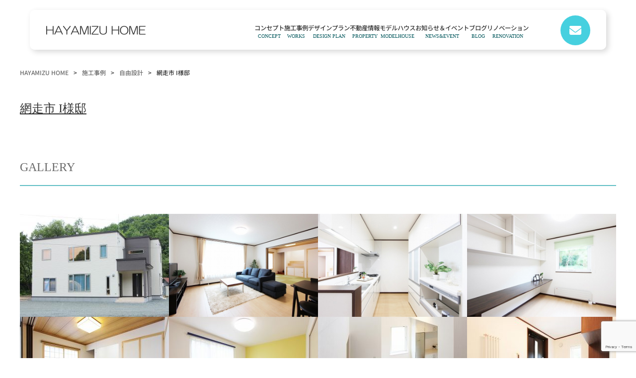

--- FILE ---
content_type: text/html; charset=UTF-8
request_url: https://hayamizuhome.com/gallery/21470/
body_size: 13459
content:
<!DOCTYPE html>
<html lang="ja">

<head>
  <meta charset="UTF-8" />
  <meta http-equiv="X-UA-Compatible" content="IE=edge" />
  <meta name="viewport" content="width=device-width, initial-scale=1.0" />
  <link rel="shortcut icon" href="https://hayamizuhome.com/wp-content/themes/hayamizuoriginal/favicon.ico" type="image/x-icon">
  	<style>img:is([sizes="auto" i], [sizes^="auto," i]) { contain-intrinsic-size: 3000px 1500px }</style>
	
		<!-- All in One SEO 4.9.1.1 - aioseo.com -->
		<title>網走市 I様邸 | HAYAMIZU HOME</title>
	<meta name="description" content="GALLERY" />
	<meta name="robots" content="max-image-preview:large" />
	<meta name="google-site-verification" content="CjWXNsjdhb9Ahgh9BD9FieM-tHwEOi2gebKPhtb9mwQ" />
	<link rel="canonical" href="https://hayamizuhome.com/gallery/21470" />
	<meta name="generator" content="All in One SEO (AIOSEO) 4.9.1.1" />
		<meta property="og:locale" content="ja_JP" />
		<meta property="og:site_name" content="HAYAMIZU HOME | 網走で家を建てるなら、HAYAMIZU HOME" />
		<meta property="og:type" content="article" />
		<meta property="og:title" content="網走市 I様邸 | HAYAMIZU HOME" />
		<meta property="og:description" content="GALLERY" />
		<meta property="og:url" content="https://hayamizuhome.com/gallery/21470" />
		<meta property="og:image" content="https://hayamizuhome.com/wp-content/uploads/2023/09/OGP.png" />
		<meta property="og:image:secure_url" content="https://hayamizuhome.com/wp-content/uploads/2023/09/OGP.png" />
		<meta property="og:image:width" content="1200" />
		<meta property="og:image:height" content="630" />
		<meta property="article:published_time" content="2018-02-08T04:35:18+00:00" />
		<meta property="article:modified_time" content="2023-07-18T03:15:20+00:00" />
		<meta property="article:publisher" content="https://www.facebook.com/hayamizuhome/" />
		<meta name="twitter:card" content="summary" />
		<meta name="twitter:title" content="網走市 I様邸 | HAYAMIZU HOME" />
		<meta name="twitter:description" content="GALLERY" />
		<meta name="twitter:image" content="https://hayamizuhome.com/wp-content/uploads/2023/09/OGP.png" />
		<script type="application/ld+json" class="aioseo-schema">
			{"@context":"https:\/\/schema.org","@graph":[{"@type":"BreadcrumbList","@id":"https:\/\/hayamizuhome.com\/gallery\/21470#breadcrumblist","itemListElement":[{"@type":"ListItem","@id":"https:\/\/hayamizuhome.com#listItem","position":1,"name":"\u30db\u30fc\u30e0","item":"https:\/\/hayamizuhome.com","nextItem":{"@type":"ListItem","@id":"https:\/\/hayamizuhome.com\/gallery\/#listItem","name":"\u65bd\u5de5\u4e8b\u4f8b"}},{"@type":"ListItem","@id":"https:\/\/hayamizuhome.com\/gallery\/#listItem","position":2,"name":"\u65bd\u5de5\u4e8b\u4f8b","item":"https:\/\/hayamizuhome.com\/gallery\/","nextItem":{"@type":"ListItem","@id":"https:\/\/hayamizuhome.com\/works\/freedom\/#listItem","name":"\u81ea\u7531\u8a2d\u8a08"},"previousItem":{"@type":"ListItem","@id":"https:\/\/hayamizuhome.com#listItem","name":"\u30db\u30fc\u30e0"}},{"@type":"ListItem","@id":"https:\/\/hayamizuhome.com\/works\/freedom\/#listItem","position":3,"name":"\u81ea\u7531\u8a2d\u8a08","item":"https:\/\/hayamizuhome.com\/works\/freedom\/","nextItem":{"@type":"ListItem","@id":"https:\/\/hayamizuhome.com\/gallery\/21470#listItem","name":"\u7db2\u8d70\u5e02 I\u69d8\u90b8"},"previousItem":{"@type":"ListItem","@id":"https:\/\/hayamizuhome.com\/gallery\/#listItem","name":"\u65bd\u5de5\u4e8b\u4f8b"}},{"@type":"ListItem","@id":"https:\/\/hayamizuhome.com\/gallery\/21470#listItem","position":4,"name":"\u7db2\u8d70\u5e02 I\u69d8\u90b8","previousItem":{"@type":"ListItem","@id":"https:\/\/hayamizuhome.com\/works\/freedom\/#listItem","name":"\u81ea\u7531\u8a2d\u8a08"}}]},{"@type":"Organization","@id":"https:\/\/hayamizuhome.com\/#organization","name":"HAYAMIZU HOME","description":"\u7db2\u8d70\u3067\u5bb6\u3092\u5efa\u3066\u308b\u306a\u3089\u3001HAYAMIZU HOME","url":"https:\/\/hayamizuhome.com\/","telephone":"+81152611181","logo":{"@type":"ImageObject","url":"http:\/\/hayamizuhome.com\/wp-content\/uploads\/2018\/07\/logo-7-e1575876967591.png","@id":"https:\/\/hayamizuhome.com\/gallery\/21470\/#organizationLogo"},"image":{"@id":"https:\/\/hayamizuhome.com\/gallery\/21470\/#organizationLogo"},"sameAs":["https:\/\/www.facebook.com\/hayamizuhome\/","https:\/\/www.instagram.com\/hayamizu_home\/"]},{"@type":"WebPage","@id":"https:\/\/hayamizuhome.com\/gallery\/21470#webpage","url":"https:\/\/hayamizuhome.com\/gallery\/21470","name":"\u7db2\u8d70\u5e02 I\u69d8\u90b8 | HAYAMIZU HOME","description":"GALLERY","inLanguage":"ja","isPartOf":{"@id":"https:\/\/hayamizuhome.com\/#website"},"breadcrumb":{"@id":"https:\/\/hayamizuhome.com\/gallery\/21470#breadcrumblist"},"image":{"@type":"ImageObject","url":"https:\/\/hayamizuhome.com\/wp-content\/uploads\/2018\/02\/works_071_01-e1532062301230-1024x706-1.jpg","@id":"https:\/\/hayamizuhome.com\/gallery\/21470\/#mainImage","width":1024,"height":706},"primaryImageOfPage":{"@id":"https:\/\/hayamizuhome.com\/gallery\/21470#mainImage"},"datePublished":"2018-02-08T13:35:18+09:00","dateModified":"2023-07-18T12:15:20+09:00"},{"@type":"WebSite","@id":"https:\/\/hayamizuhome.com\/#website","url":"https:\/\/hayamizuhome.com\/","name":"HAYAMIZU HOME","description":"\u7db2\u8d70\u3067\u5bb6\u3092\u5efa\u3066\u308b\u306a\u3089\u3001HAYAMIZU HOME","inLanguage":"ja","publisher":{"@id":"https:\/\/hayamizuhome.com\/#organization"}}]}
		</script>
		<!-- All in One SEO -->

<link rel='dns-prefetch' href='//cdnjs.cloudflare.com' />
<link rel="preload" href="https://hayamizuhome.com/wp-includes/css/dist/block-library/style.min.css" as="style" onload="this.onload=null;this.rel='stylesheet'" data-handle="wp-block-library" media="all" />
<noscript>
<link rel='stylesheet' id='wp-block-library-css' href='https://hayamizuhome.com/wp-includes/css/dist/block-library/style.min.css' type='text/css' media='all' />

</noscript><link rel="preload" href="https://hayamizuhome.com/wp-content/plugins/all-in-one-seo-pack/dist/Lite/assets/css/table-of-contents/global.e90f6d47.css?ver=4.9.1.1" as="style" onload="this.onload=null;this.rel='stylesheet'" data-handle="aioseo/css/src/vue/standalone/blocks/table-of-contents/global.scss" media="all" />
<noscript>
<link rel='stylesheet' id='aioseo/css/src/vue/standalone/blocks/table-of-contents/global.scss-css' href='https://hayamizuhome.com/wp-content/plugins/all-in-one-seo-pack/dist/Lite/assets/css/table-of-contents/global.e90f6d47.css?ver=4.9.1.1' type='text/css' media='all' />

</noscript><style id='create-block-blackets-block-style-inline-css' type='text/css'>
.wp-block-create-block-blackets-block{align-items:center;display:flex;flex-direction:column;margin:clamp(1.25rem,.7955rem + 2.2727vw,2.5rem) auto;padding:16px 0;position:relative;text-align:center;width:clamp(15rem,.4545rem + 72.7273vw,55rem)}.wp-block-create-block-blackets-block__title{border:none!important;color:#6b6b6b!important;font-family:"Noto Serif JP",serif!important;font-size:clamp(1.125rem,.9886rem + .6818vw,1.5rem)!important;font-weight:500!important;letter-spacing:0!important;line-height:3!important;margin:0!important;max-width:81.8181818182%!important;text-align:center!important}@media only screen and (max-width:600px){.wp-block-create-block-blackets-block__title{max-width:83.3333333333%!important}}.wp-block-create-block-blackets-block p{font-feature-settings:"palt";color:#333!important;font-size:clamp(.875rem,.8295rem + .2273vw,1rem)!important;font-weight:500!important;letter-spacing:0!important;line-height:2!important;max-width:81.8181818182%!important}@media only screen and (max-width:600px){.wp-block-create-block-blackets-block p{max-width:83.3333333333%!important}}.wp-block-create-block-blackets-block:before{border-left:2px solid #6b6b6b;left:0}.wp-block-create-block-blackets-block:after,.wp-block-create-block-blackets-block:before{border-bottom:2px solid #6b6b6b;border-top:2px solid #6b6b6b;content:"";display:block;height:100%;position:absolute;top:0;width:clamp(.625rem,-.0568rem + 3.4091vw,2.5rem)}.wp-block-create-block-blackets-block:after{border-right:2px solid #6b6b6b;right:0}

</style>
<style id='create-block-my-slider-style-inline-css' type='text/css'>
.wp-block-create-block-my-slider{border:2px solid #63bfc5;display:block;padding:clamp(2.5rem,2.1364rem + 1.8182vw,3.5rem) 0 clamp(1rem,.8182rem + .9091vw,1.5rem);position:relative;width:100%}.wp-block-create-block-my-slider .textSlider{background-color:#63bfc5;left:50%;overflow:hidden;position:absolute;text-align:center;top:0;transform:translateX(-50%);width:clamp(7.875rem,5.4432rem + 12.1591vw,14.5625rem);z-index:2}.wp-block-create-block-my-slider .textSlider h3{color:#fff;display:flex;font-size:clamp(.875rem,.6477rem + 1.1364vw,1.5rem);font-weight:500;justify-content:center;letter-spacing:0;line-height:1}.wp-block-create-block-my-slider .textSlider h3:after,.wp-block-create-block-my-slider .textSlider h3:before{display:none}.wp-block-create-block-my-slider .imageSlider{margin:0 auto;overflow:hidden;width:86.6666666667%}@media only screen and (max-width:600px){.wp-block-create-block-my-slider .imageSlider{width:81.6326530612%}}.wp-block-create-block-my-slider .wpSlider__next,.wp-block-create-block-my-slider .wpSlider__prev{align-items:center;background-color:#63bfc5;cursor:pointer;display:flex;height:clamp(2rem,.9091rem + 5.4545vw,5rem);justify-content:center;width:clamp(2rem,.9091rem + 5.4545vw,5rem)}.wp-block-create-block-my-slider .wpSlider__next:hover,.wp-block-create-block-my-slider .wpSlider__prev:hover{filter:brightness(120%)}.wp-block-create-block-my-slider .wpSlider__next:after,.wp-block-create-block-my-slider .wpSlider__prev:after{content:"";display:block;height:clamp(.5rem,.2273rem + 1.3636vw,1.25rem);width:clamp(.5rem,.2273rem + 1.3636vw,1.25rem)}.wp-block-create-block-my-slider .wpSlider__prev{left:0;position:absolute;top:50%;transform:translateY(-50%)}.wp-block-create-block-my-slider .wpSlider__prev:after{border-left:1px solid #fff;border-top:1px solid #fff;transform:rotate(-45deg)}.wp-block-create-block-my-slider .wpSlider__next{position:absolute;right:0;top:50%;transform:translateY(-50%)}.wp-block-create-block-my-slider .wpSlider__next:after{border-right:1px solid #fff;border-top:1px solid #fff;transform:rotate(45deg)}.block-container{display:flex;flex-wrap:wrap;justify-content:center}.block-container img{margin:10px;max-width:160px;width:100%}

</style>
<style id='create-block-thumbnail-block-style-inline-css' type='text/css'>
/*!***************************************************************************************************************************************************************************************************************************************!*\
  !*** css ./node_modules/css-loader/dist/cjs.js??ruleSet[1].rules[4].use[1]!./node_modules/postcss-loader/dist/cjs.js??ruleSet[1].rules[4].use[2]!./node_modules/sass-loader/dist/cjs.js??ruleSet[1].rules[4].use[3]!./src/style.scss ***!
  \***************************************************************************************************************************************************************************************************************************************/
/**
 * The following styles get applied both on the front of your site
 * and in the editor.
 *
 * Replace them with your own styles or remove the file completely.
 */
.wp-block-create-block-thumbnail-block {
  width: 100%;
}
.wp-block-create-block-thumbnail-block figure {
  aspect-ratio: 2/1;
  overflow: hidden;
}
@media only screen and (max-width: 600px) {
  .wp-block-create-block-thumbnail-block figure {
    aspect-ratio: 294/200;
    overflow: hidden;
  }
}
.wp-block-create-block-thumbnail-block figure img {
  width: 100% !important;
  height: 100% !important;
  -o-object-fit: cover;
     object-fit: cover;
}
.wp-block-create-block-thumbnail-block h2 {
  font-size: clamp(1.25rem, 1.1591rem + 0.4545vw, 1.5rem) !important;
  color: #ffffff !important;
  font-weight: 500 !important;
  line-height: 3 !important;
  letter-spacing: 0 !important;
  font-family: "Noto Serif JP", serif !important;
  width: 66.6666666667%;
  margin: 0 auto !important;
  transform: translateY(calc(-50% - 20px));
  background-color: #6b6b6b;
  display: flex;
  align-items: center;
  justify-content: center;
  gap: clamp(0.625rem, -0.0568rem + 3.4091vw, 2.5rem);
}
.wp-block-create-block-thumbnail-block h2:before, .wp-block-create-block-thumbnail-block h2:after {
  content: "";
  display: inline-block;
  width: clamp(1rem, -0.0909rem + 5.4545vw, 4rem);
  height: 1px;
  background-color: #ffffff !important;
}
@media only screen and (max-width: 960px) {
  .wp-block-create-block-thumbnail-block h2 {
    width: 93.1972789116%;
    line-height: 2;
  }
}

/*# sourceMappingURL=style-index.css.map*/
</style>
<style id='classic-theme-styles-inline-css' type='text/css'>
/*! This file is auto-generated */
.wp-block-button__link{color:#fff;background-color:#32373c;border-radius:9999px;box-shadow:none;text-decoration:none;padding:calc(.667em + 2px) calc(1.333em + 2px);font-size:1.125em}.wp-block-file__button{background:#32373c;color:#fff;text-decoration:none}
</style>
<style id='global-styles-inline-css' type='text/css'>
:root{--wp--preset--aspect-ratio--square: 1;--wp--preset--aspect-ratio--4-3: 4/3;--wp--preset--aspect-ratio--3-4: 3/4;--wp--preset--aspect-ratio--3-2: 3/2;--wp--preset--aspect-ratio--2-3: 2/3;--wp--preset--aspect-ratio--16-9: 16/9;--wp--preset--aspect-ratio--9-16: 9/16;--wp--preset--color--black: #000000;--wp--preset--color--cyan-bluish-gray: #abb8c3;--wp--preset--color--white: #ffffff;--wp--preset--color--pale-pink: #f78da7;--wp--preset--color--vivid-red: #cf2e2e;--wp--preset--color--luminous-vivid-orange: #ff6900;--wp--preset--color--luminous-vivid-amber: #fcb900;--wp--preset--color--light-green-cyan: #7bdcb5;--wp--preset--color--vivid-green-cyan: #00d084;--wp--preset--color--pale-cyan-blue: #8ed1fc;--wp--preset--color--vivid-cyan-blue: #0693e3;--wp--preset--color--vivid-purple: #9b51e0;--wp--preset--gradient--vivid-cyan-blue-to-vivid-purple: linear-gradient(135deg,rgba(6,147,227,1) 0%,rgb(155,81,224) 100%);--wp--preset--gradient--light-green-cyan-to-vivid-green-cyan: linear-gradient(135deg,rgb(122,220,180) 0%,rgb(0,208,130) 100%);--wp--preset--gradient--luminous-vivid-amber-to-luminous-vivid-orange: linear-gradient(135deg,rgba(252,185,0,1) 0%,rgba(255,105,0,1) 100%);--wp--preset--gradient--luminous-vivid-orange-to-vivid-red: linear-gradient(135deg,rgba(255,105,0,1) 0%,rgb(207,46,46) 100%);--wp--preset--gradient--very-light-gray-to-cyan-bluish-gray: linear-gradient(135deg,rgb(238,238,238) 0%,rgb(169,184,195) 100%);--wp--preset--gradient--cool-to-warm-spectrum: linear-gradient(135deg,rgb(74,234,220) 0%,rgb(151,120,209) 20%,rgb(207,42,186) 40%,rgb(238,44,130) 60%,rgb(251,105,98) 80%,rgb(254,248,76) 100%);--wp--preset--gradient--blush-light-purple: linear-gradient(135deg,rgb(255,206,236) 0%,rgb(152,150,240) 100%);--wp--preset--gradient--blush-bordeaux: linear-gradient(135deg,rgb(254,205,165) 0%,rgb(254,45,45) 50%,rgb(107,0,62) 100%);--wp--preset--gradient--luminous-dusk: linear-gradient(135deg,rgb(255,203,112) 0%,rgb(199,81,192) 50%,rgb(65,88,208) 100%);--wp--preset--gradient--pale-ocean: linear-gradient(135deg,rgb(255,245,203) 0%,rgb(182,227,212) 50%,rgb(51,167,181) 100%);--wp--preset--gradient--electric-grass: linear-gradient(135deg,rgb(202,248,128) 0%,rgb(113,206,126) 100%);--wp--preset--gradient--midnight: linear-gradient(135deg,rgb(2,3,129) 0%,rgb(40,116,252) 100%);--wp--preset--font-size--small: 13px;--wp--preset--font-size--medium: 20px;--wp--preset--font-size--large: 36px;--wp--preset--font-size--x-large: 42px;--wp--preset--spacing--20: 0.44rem;--wp--preset--spacing--30: 0.67rem;--wp--preset--spacing--40: 1rem;--wp--preset--spacing--50: 1.5rem;--wp--preset--spacing--60: 2.25rem;--wp--preset--spacing--70: 3.38rem;--wp--preset--spacing--80: 5.06rem;--wp--preset--shadow--natural: 6px 6px 9px rgba(0, 0, 0, 0.2);--wp--preset--shadow--deep: 12px 12px 50px rgba(0, 0, 0, 0.4);--wp--preset--shadow--sharp: 6px 6px 0px rgba(0, 0, 0, 0.2);--wp--preset--shadow--outlined: 6px 6px 0px -3px rgba(255, 255, 255, 1), 6px 6px rgba(0, 0, 0, 1);--wp--preset--shadow--crisp: 6px 6px 0px rgba(0, 0, 0, 1);}:where(.is-layout-flex){gap: 0.5em;}:where(.is-layout-grid){gap: 0.5em;}body .is-layout-flex{display: flex;}.is-layout-flex{flex-wrap: wrap;align-items: center;}.is-layout-flex > :is(*, div){margin: 0;}body .is-layout-grid{display: grid;}.is-layout-grid > :is(*, div){margin: 0;}:where(.wp-block-columns.is-layout-flex){gap: 2em;}:where(.wp-block-columns.is-layout-grid){gap: 2em;}:where(.wp-block-post-template.is-layout-flex){gap: 1.25em;}:where(.wp-block-post-template.is-layout-grid){gap: 1.25em;}.has-black-color{color: var(--wp--preset--color--black) !important;}.has-cyan-bluish-gray-color{color: var(--wp--preset--color--cyan-bluish-gray) !important;}.has-white-color{color: var(--wp--preset--color--white) !important;}.has-pale-pink-color{color: var(--wp--preset--color--pale-pink) !important;}.has-vivid-red-color{color: var(--wp--preset--color--vivid-red) !important;}.has-luminous-vivid-orange-color{color: var(--wp--preset--color--luminous-vivid-orange) !important;}.has-luminous-vivid-amber-color{color: var(--wp--preset--color--luminous-vivid-amber) !important;}.has-light-green-cyan-color{color: var(--wp--preset--color--light-green-cyan) !important;}.has-vivid-green-cyan-color{color: var(--wp--preset--color--vivid-green-cyan) !important;}.has-pale-cyan-blue-color{color: var(--wp--preset--color--pale-cyan-blue) !important;}.has-vivid-cyan-blue-color{color: var(--wp--preset--color--vivid-cyan-blue) !important;}.has-vivid-purple-color{color: var(--wp--preset--color--vivid-purple) !important;}.has-black-background-color{background-color: var(--wp--preset--color--black) !important;}.has-cyan-bluish-gray-background-color{background-color: var(--wp--preset--color--cyan-bluish-gray) !important;}.has-white-background-color{background-color: var(--wp--preset--color--white) !important;}.has-pale-pink-background-color{background-color: var(--wp--preset--color--pale-pink) !important;}.has-vivid-red-background-color{background-color: var(--wp--preset--color--vivid-red) !important;}.has-luminous-vivid-orange-background-color{background-color: var(--wp--preset--color--luminous-vivid-orange) !important;}.has-luminous-vivid-amber-background-color{background-color: var(--wp--preset--color--luminous-vivid-amber) !important;}.has-light-green-cyan-background-color{background-color: var(--wp--preset--color--light-green-cyan) !important;}.has-vivid-green-cyan-background-color{background-color: var(--wp--preset--color--vivid-green-cyan) !important;}.has-pale-cyan-blue-background-color{background-color: var(--wp--preset--color--pale-cyan-blue) !important;}.has-vivid-cyan-blue-background-color{background-color: var(--wp--preset--color--vivid-cyan-blue) !important;}.has-vivid-purple-background-color{background-color: var(--wp--preset--color--vivid-purple) !important;}.has-black-border-color{border-color: var(--wp--preset--color--black) !important;}.has-cyan-bluish-gray-border-color{border-color: var(--wp--preset--color--cyan-bluish-gray) !important;}.has-white-border-color{border-color: var(--wp--preset--color--white) !important;}.has-pale-pink-border-color{border-color: var(--wp--preset--color--pale-pink) !important;}.has-vivid-red-border-color{border-color: var(--wp--preset--color--vivid-red) !important;}.has-luminous-vivid-orange-border-color{border-color: var(--wp--preset--color--luminous-vivid-orange) !important;}.has-luminous-vivid-amber-border-color{border-color: var(--wp--preset--color--luminous-vivid-amber) !important;}.has-light-green-cyan-border-color{border-color: var(--wp--preset--color--light-green-cyan) !important;}.has-vivid-green-cyan-border-color{border-color: var(--wp--preset--color--vivid-green-cyan) !important;}.has-pale-cyan-blue-border-color{border-color: var(--wp--preset--color--pale-cyan-blue) !important;}.has-vivid-cyan-blue-border-color{border-color: var(--wp--preset--color--vivid-cyan-blue) !important;}.has-vivid-purple-border-color{border-color: var(--wp--preset--color--vivid-purple) !important;}.has-vivid-cyan-blue-to-vivid-purple-gradient-background{background: var(--wp--preset--gradient--vivid-cyan-blue-to-vivid-purple) !important;}.has-light-green-cyan-to-vivid-green-cyan-gradient-background{background: var(--wp--preset--gradient--light-green-cyan-to-vivid-green-cyan) !important;}.has-luminous-vivid-amber-to-luminous-vivid-orange-gradient-background{background: var(--wp--preset--gradient--luminous-vivid-amber-to-luminous-vivid-orange) !important;}.has-luminous-vivid-orange-to-vivid-red-gradient-background{background: var(--wp--preset--gradient--luminous-vivid-orange-to-vivid-red) !important;}.has-very-light-gray-to-cyan-bluish-gray-gradient-background{background: var(--wp--preset--gradient--very-light-gray-to-cyan-bluish-gray) !important;}.has-cool-to-warm-spectrum-gradient-background{background: var(--wp--preset--gradient--cool-to-warm-spectrum) !important;}.has-blush-light-purple-gradient-background{background: var(--wp--preset--gradient--blush-light-purple) !important;}.has-blush-bordeaux-gradient-background{background: var(--wp--preset--gradient--blush-bordeaux) !important;}.has-luminous-dusk-gradient-background{background: var(--wp--preset--gradient--luminous-dusk) !important;}.has-pale-ocean-gradient-background{background: var(--wp--preset--gradient--pale-ocean) !important;}.has-electric-grass-gradient-background{background: var(--wp--preset--gradient--electric-grass) !important;}.has-midnight-gradient-background{background: var(--wp--preset--gradient--midnight) !important;}.has-small-font-size{font-size: var(--wp--preset--font-size--small) !important;}.has-medium-font-size{font-size: var(--wp--preset--font-size--medium) !important;}.has-large-font-size{font-size: var(--wp--preset--font-size--large) !important;}.has-x-large-font-size{font-size: var(--wp--preset--font-size--x-large) !important;}
:where(.wp-block-post-template.is-layout-flex){gap: 1.25em;}:where(.wp-block-post-template.is-layout-grid){gap: 1.25em;}
:where(.wp-block-columns.is-layout-flex){gap: 2em;}:where(.wp-block-columns.is-layout-grid){gap: 2em;}
:root :where(.wp-block-pullquote){font-size: 1.5em;line-height: 1.6;}
</style>
<link rel="preload" href="https://hayamizuhome.com/wp-content/plugins/contact-form-7/includes/css/styles.css?ver=6.1.4" as="style" onload="this.onload=null;this.rel='stylesheet'" data-handle="contact-form-7" media="all" />
<noscript>
<link rel='stylesheet' id='contact-form-7-css' href='https://hayamizuhome.com/wp-content/plugins/contact-form-7/includes/css/styles.css?ver=6.1.4' type='text/css' media='all' />

</noscript><link rel='stylesheet' id='style-css' href='https://hayamizuhome.com/wp-content/themes/hayamizuoriginal/dist/style.css' type='text/css' media='all' />
<link rel="preload" href="https://cdnjs.cloudflare.com/ajax/libs/font-awesome/6.4.0/css/all.min.css" as="style" onload="this.onload=null;this.rel='stylesheet'" data-handle="fontawesome" media="all" />
<noscript>
<link rel='stylesheet' id='fontawesome-css' href='https://cdnjs.cloudflare.com/ajax/libs/font-awesome/6.4.0/css/all.min.css' type='text/css' media='all' />

</noscript><link rel="preload" href="https://hayamizuhome.com/wp-content/plugins/easy-fancybox/fancybox/1.5.4/jquery.fancybox.min.css" as="style" onload="this.onload=null;this.rel='stylesheet'" data-handle="fancybox" media="screen" />
<noscript>
<link rel='stylesheet' id='fancybox-css' href='https://hayamizuhome.com/wp-content/plugins/easy-fancybox/fancybox/1.5.4/jquery.fancybox.min.css' type='text/css' media='screen' />

</noscript><style id='fancybox-inline-css' type='text/css'>
#fancybox-outer{background:#ffffff}#fancybox-content{background:#ffffff;border-color:#ffffff;color:#000000;}#fancybox-title,#fancybox-title-float-main{color:#fff}
</style>
<script type="text/javascript" src="https://hayamizuhome.com/wp-includes/js/jquery/jquery.min.js?ver=3.7.1" id="jquery-core-js"></script>
<script type="text/javascript" src="https://hayamizuhome.com/wp-includes/js/jquery/jquery-migrate.min.js?ver=3.4.1" id="jquery-migrate-js"></script>
<link rel="https://api.w.org/" href="https://hayamizuhome.com/wp-json/" /><link rel="alternate" title="JSON" type="application/json" href="https://hayamizuhome.com/wp-json/wp/v2/gallery/21470" /><link rel="EditURI" type="application/rsd+xml" title="RSD" href="https://hayamizuhome.com/xmlrpc.php?rsd" />
<link rel="alternate" title="oEmbed (JSON)" type="application/json+oembed" href="https://hayamizuhome.com/wp-json/oembed/1.0/embed?url=https%3A%2F%2Fhayamizuhome.com%2Fgallery%2F21470" />
<link rel="alternate" title="oEmbed (XML)" type="text/xml+oembed" href="https://hayamizuhome.com/wp-json/oembed/1.0/embed?url=https%3A%2F%2Fhayamizuhome.com%2Fgallery%2F21470&#038;format=xml" />
<noscript><style>.lazyload[data-src]{display:none !important;}</style></noscript><style>.lazyload{background-image:none !important;}.lazyload:before{background-image:none !important;}</style></head>

<body class="gallery-template-default single single-gallery postid-21470">

  <div id="loading" class="loading">
    <figure class=''>
      <img src="[data-uri]" alt="HAYAMIZU HOME" data-src="https://hayamizuhome.com/wp-content/themes/hayamizuoriginal/dist/images/logo-black_opt.png" decoding="async" class="lazyload" width="200" height="18" data-eio-rwidth="200" data-eio-rheight="18"><noscript><img src="https://hayamizuhome.com/wp-content/themes/hayamizuoriginal/dist/images/logo-black_opt.png" alt="HAYAMIZU HOME" data-eio="l"></noscript>
    </figure>
  </div>

  <div class="wrapper">
    <!-- ▼ヘッダー -->
    <header class="header" id="header">
      <div class="header__wrapper">
        <div class="header__inner">
          <h1 class="header__logo">
            <a href="https://hayamizuhome.com">
              <img src="[data-uri]" width="200"
                height="18" alt="HAYAMIZU HOME" data-src="https://hayamizuhome.com/wp-content/themes/hayamizuoriginal/dist/images/logo-black_opt.png" decoding="async" class="lazyload" data-eio-rwidth="200" data-eio-rheight="18" /><noscript><img src="https://hayamizuhome.com/wp-content/themes/hayamizuoriginal/dist/images/logo-black_opt.png" width="200"
                height="18" alt="HAYAMIZU HOME" data-eio="l" /></noscript>
            </a>
          </h1>
          <nav class="globalNavi">
            <ul id="menu-%e3%82%b0%e3%83%ad%e3%83%bc%e3%83%90%e3%83%ab%e3%83%a1%e3%83%8b%e3%83%a5%e3%83%bc" class="menu"><li id="menu-item-34688" class="menu-item menu-item-type-post_type menu-item-object-page menu-item-34688"><a href="https://hayamizuhome.com/concept/">コンセプト<span>concept</span></a></li>
<li id="menu-item-34689" class="menu-item menu-item-type-custom menu-item-object-custom menu-item-34689"><a href="http://hayamizuhome.com/gallery">施工事例<span>works</span></a></li>
<li id="menu-item-35800" class="menu-item menu-item-type-post_type menu-item-object-page menu-item-35800"><a href="https://hayamizuhome.com/design/">デザインプラン<span>design plan</span></a></li>
<li id="menu-item-34690" class="menu-item menu-item-type-custom menu-item-object-custom menu-item-34690"><a href="http://hayamizuhome.com/property">不動産情報<span>property</span></a></li>
<li id="menu-item-34691" class="menu-item menu-item-type-post_type menu-item-object-page menu-item-34691"><a href="https://hayamizuhome.com/modelhouse/">モデルハウス<span>modelhouse</span></a></li>
<li id="menu-item-34692" class="menu-item menu-item-type-custom menu-item-object-custom menu-item-34692"><a href="http://hayamizuhome.com/news">お知らせ＆イベント<span>news&#038;event</span></a></li>
<li id="menu-item-34693" class="menu-item menu-item-type-custom menu-item-object-custom menu-item-34693"><a href="http://hayamizuhome.com/blog">ブログ<span>blog</span></a></li>
<li id="menu-item-37319" class="menu-item menu-item-type-custom menu-item-object-custom menu-item-37319"><a href="https://freedom-renovation.com/">リノベーション<span>renovation</span></a></li>
</ul>          </nav>
          <nav class="spNavi">
            <ul id="menu-%e3%82%b9%e3%83%9e%e3%83%9b%e3%83%a1%e3%83%8b%e3%83%a5%e3%83%bc" class="menu"><li id="menu-item-34695" class="menu-item menu-item-type-post_type menu-item-object-page menu-item-34695"><a href="https://hayamizuhome.com/concept/"><span class="spNavi__ja">コンセプト</span><span class="spNavi__en">concept</span></a></li>
<li id="menu-item-34696" class="menu-item menu-item-type-custom menu-item-object-custom menu-item-34696"><a href="http://hayamizuhome.com/gallery"><span class="spNavi__ja">施工事例</span><span class="spNavi__en">works</span></a></li>
<li id="menu-item-34697" class="menu-item menu-item-type-post_type menu-item-object-page menu-item-34697"><a href="https://hayamizuhome.com/design/"><span class="spNavi__ja">デザイン</span><span class="spNavi__en">design</span></a></li>
<li id="menu-item-34698" class="menu-item menu-item-type-custom menu-item-object-custom menu-item-34698"><a href="http://hayamizuhome.com/property"><span class="spNavi__ja">不動産情報</span><span class="spNavi__en">property</span></a></li>
<li id="menu-item-34699" class="menu-item menu-item-type-post_type menu-item-object-page menu-item-34699"><a href="https://hayamizuhome.com/modelhouse/"><span class="spNavi__ja">モデルハウス</span><span class="spNavi__en">modelhouse</span></a></li>
<li id="menu-item-34700" class="menu-item menu-item-type-custom menu-item-object-custom menu-item-34700"><a href="http://hayamizuhome.com/news"><span class="spNavi__ja">お知らせ＆イベント</span><span class="spNavi__en">news&#038;event</span></a></li>
<li id="menu-item-34701" class="menu-item menu-item-type-custom menu-item-object-custom menu-item-34701"><a href="http://hayamizuhome.com/blog"><span class="spNavi__ja">ブログ</span><span class="spNavi__en">blog</span></a></li>
<li id="menu-item-37631" class="menu-item menu-item-type-custom menu-item-object-custom menu-item-37631"><a href="https://freedom-renovation.com/"><span class="spNavi__ja">リノベーション</span><span class="spNavi__en">renovation</span></a></li>
</ul>            <div class="header__contact">
              <a href="tel:0152-61-1181" class="headerTel"><span>TEL</span>0152-61-1181</a>
              <a href="https://hayamizuhome.com/contact" class="headerMail">お問い合わせ<i
                  class="fa-solid fa-envelope"></i></a>
            </div>
          </nav>
          <a href="https://hayamizuhome.com/contact" class="contactBtn"><i
              class="fa-solid fa-envelope"></i></a>
          <div class="humberger" id="humberger">
            <span class="humberger__line"></span>
            <span class="humberger__line"></span>
          </div>
        </div>
      </div>
    </header>
    <!-- ▲ヘッダー -->

        <!-- ▼パンくず -->
    <nav class="breadcrumbNavi">
      <div class="breadcrumbNavi__inner container">
        <div class="bread_crumb">
          <!-- Breadcrumb NavXT 7.5.0 -->
<span property="itemListElement" typeof="ListItem"><a property="item" typeof="WebPage" title="HAYAMIZU HOMEへ移動する" href="https://hayamizuhome.com" class="home" ><span property="name">HAYAMIZU HOME</span></a><meta property="position" content="1"></span><span property="itemListElement" typeof="ListItem"><a property="item" typeof="WebPage" title="施工事例へ移動する" href="https://hayamizuhome.com/gallery/" class="archive post-gallery-archive" ><span property="name">施工事例</span></a><meta property="position" content="2"></span><span property="itemListElement" typeof="ListItem"><a property="item" typeof="WebPage" title="Go to the 自由設計 施工事例カテゴリ archives." href="https://hayamizuhome.com/works/freedom/" class="taxonomy works" ><span property="name">自由設計</span></a><meta property="position" content="3"></span><span property="itemListElement" typeof="ListItem"><span property="name" class="post post-gallery current-item">網走市 I様邸</span><meta property="url" content="https://hayamizuhome.com/gallery/21470"><meta property="position" content="4"></span>        </div>
      </div>
    </nav>
    <!-- ▲パンくず -->
    
      <!-- ▼ページタイトル -->
    
<section class="section pageTitleSection">
  <div class="pageTitleSection__inner container">
    <h1 class="pageTitle">
      網走市 I様邸    </h1>
  </div>
</section>
    <!-- ▲ページタイトル -->
  
  <div class="content container">
    <div class="content__wrapper oneColumnLayout">
      <main class="main">
                  <article class="articleContents">
            
<h2 class="wp-block-heading">GALLERY</h2>



<figure class="wp-block-gallery has-nested-images columns-4 is-cropped wp-block-gallery-1 is-layout-flex wp-block-gallery-is-layout-flex">
<figure class="wp-block-image size-large"><a href="https://hayamizuhome.com/wp-content/uploads/2018/02/works_071_01-e1532062301230-1024x706-1.jpg"><img fetchpriority="high" decoding="async" width="1024" height="706" data-id="35651" src="[data-uri]" alt="" class="wp-image-35651 lazyload"   data-src="https://hayamizuhome.com/wp-content/uploads/2018/02/works_071_01-e1532062301230-1024x706-1.jpg" data-srcset="https://hayamizuhome.com/wp-content/uploads/2018/02/works_071_01-e1532062301230-1024x706-1.jpg 1024w, https://hayamizuhome.com/wp-content/uploads/2018/02/works_071_01-e1532062301230-1024x706-1-300x207.jpg 300w, https://hayamizuhome.com/wp-content/uploads/2018/02/works_071_01-e1532062301230-1024x706-1-768x530.jpg 768w" data-sizes="auto" data-eio-rwidth="1024" data-eio-rheight="706" /><noscript><img fetchpriority="high" decoding="async" width="1024" height="706" data-id="35651" src="https://hayamizuhome.com/wp-content/uploads/2018/02/works_071_01-e1532062301230-1024x706-1.jpg" alt="" class="wp-image-35651" srcset="https://hayamizuhome.com/wp-content/uploads/2018/02/works_071_01-e1532062301230-1024x706-1.jpg 1024w, https://hayamizuhome.com/wp-content/uploads/2018/02/works_071_01-e1532062301230-1024x706-1-300x207.jpg 300w, https://hayamizuhome.com/wp-content/uploads/2018/02/works_071_01-e1532062301230-1024x706-1-768x530.jpg 768w" sizes="(max-width: 1024px) 100vw, 1024px" data-eio="l" /></noscript></a></figure>



<figure class="wp-block-image size-large"><a href="https://hayamizuhome.com/wp-content/uploads/2018/02/works_071_02.jpg"><img decoding="async" width="700" height="466" data-id="35652" src="[data-uri]" alt="" class="wp-image-35652 lazyload"   data-src="https://hayamizuhome.com/wp-content/uploads/2018/02/works_071_02.jpg" data-srcset="https://hayamizuhome.com/wp-content/uploads/2018/02/works_071_02.jpg 700w, https://hayamizuhome.com/wp-content/uploads/2018/02/works_071_02-300x200.jpg 300w" data-sizes="auto" data-eio-rwidth="700" data-eio-rheight="466" /><noscript><img decoding="async" width="700" height="466" data-id="35652" src="https://hayamizuhome.com/wp-content/uploads/2018/02/works_071_02.jpg" alt="" class="wp-image-35652" srcset="https://hayamizuhome.com/wp-content/uploads/2018/02/works_071_02.jpg 700w, https://hayamizuhome.com/wp-content/uploads/2018/02/works_071_02-300x200.jpg 300w" sizes="(max-width: 700px) 100vw, 700px" data-eio="l" /></noscript></a></figure>



<figure class="wp-block-image size-large"><a href="https://hayamizuhome.com/wp-content/uploads/2018/02/works_071_03.jpg"><img decoding="async" width="700" height="466" data-id="35655" src="[data-uri]" alt="" class="wp-image-35655 lazyload"   data-src="https://hayamizuhome.com/wp-content/uploads/2018/02/works_071_03.jpg" data-srcset="https://hayamizuhome.com/wp-content/uploads/2018/02/works_071_03.jpg 700w, https://hayamizuhome.com/wp-content/uploads/2018/02/works_071_03-300x200.jpg 300w" data-sizes="auto" data-eio-rwidth="700" data-eio-rheight="466" /><noscript><img decoding="async" width="700" height="466" data-id="35655" src="https://hayamizuhome.com/wp-content/uploads/2018/02/works_071_03.jpg" alt="" class="wp-image-35655" srcset="https://hayamizuhome.com/wp-content/uploads/2018/02/works_071_03.jpg 700w, https://hayamizuhome.com/wp-content/uploads/2018/02/works_071_03-300x200.jpg 300w" sizes="(max-width: 700px) 100vw, 700px" data-eio="l" /></noscript></a></figure>



<figure class="wp-block-image size-large"><a href="https://hayamizuhome.com/wp-content/uploads/2018/02/works_071_04.jpg"><img decoding="async" width="700" height="466" data-id="35656" src="[data-uri]" alt="" class="wp-image-35656 lazyload"   data-src="https://hayamizuhome.com/wp-content/uploads/2018/02/works_071_04.jpg" data-srcset="https://hayamizuhome.com/wp-content/uploads/2018/02/works_071_04.jpg 700w, https://hayamizuhome.com/wp-content/uploads/2018/02/works_071_04-300x200.jpg 300w" data-sizes="auto" data-eio-rwidth="700" data-eio-rheight="466" /><noscript><img decoding="async" width="700" height="466" data-id="35656" src="https://hayamizuhome.com/wp-content/uploads/2018/02/works_071_04.jpg" alt="" class="wp-image-35656" srcset="https://hayamizuhome.com/wp-content/uploads/2018/02/works_071_04.jpg 700w, https://hayamizuhome.com/wp-content/uploads/2018/02/works_071_04-300x200.jpg 300w" sizes="(max-width: 700px) 100vw, 700px" data-eio="l" /></noscript></a></figure>



<figure class="wp-block-image size-large"><a href="https://hayamizuhome.com/wp-content/uploads/2018/02/works_071_05.jpg"><img decoding="async" width="700" height="466" data-id="35657" src="[data-uri]" alt="" class="wp-image-35657 lazyload"   data-src="https://hayamizuhome.com/wp-content/uploads/2018/02/works_071_05.jpg" data-srcset="https://hayamizuhome.com/wp-content/uploads/2018/02/works_071_05.jpg 700w, https://hayamizuhome.com/wp-content/uploads/2018/02/works_071_05-300x200.jpg 300w" data-sizes="auto" data-eio-rwidth="700" data-eio-rheight="466" /><noscript><img decoding="async" width="700" height="466" data-id="35657" src="https://hayamizuhome.com/wp-content/uploads/2018/02/works_071_05.jpg" alt="" class="wp-image-35657" srcset="https://hayamizuhome.com/wp-content/uploads/2018/02/works_071_05.jpg 700w, https://hayamizuhome.com/wp-content/uploads/2018/02/works_071_05-300x200.jpg 300w" sizes="(max-width: 700px) 100vw, 700px" data-eio="l" /></noscript></a></figure>



<figure class="wp-block-image size-large"><a href="https://hayamizuhome.com/wp-content/uploads/2018/02/works_071_06.jpg"><img decoding="async" width="700" height="466" data-id="35658" src="[data-uri]" alt="" class="wp-image-35658 lazyload"   data-src="https://hayamizuhome.com/wp-content/uploads/2018/02/works_071_06.jpg" data-srcset="https://hayamizuhome.com/wp-content/uploads/2018/02/works_071_06.jpg 700w, https://hayamizuhome.com/wp-content/uploads/2018/02/works_071_06-300x200.jpg 300w" data-sizes="auto" data-eio-rwidth="700" data-eio-rheight="466" /><noscript><img decoding="async" width="700" height="466" data-id="35658" src="https://hayamizuhome.com/wp-content/uploads/2018/02/works_071_06.jpg" alt="" class="wp-image-35658" srcset="https://hayamizuhome.com/wp-content/uploads/2018/02/works_071_06.jpg 700w, https://hayamizuhome.com/wp-content/uploads/2018/02/works_071_06-300x200.jpg 300w" sizes="(max-width: 700px) 100vw, 700px" data-eio="l" /></noscript></a></figure>



<figure class="wp-block-image size-large"><a href="https://hayamizuhome.com/wp-content/uploads/2018/02/works_071_07.jpg"><img decoding="async" width="700" height="466" data-id="35659" src="[data-uri]" alt="" class="wp-image-35659 lazyload"   data-src="https://hayamizuhome.com/wp-content/uploads/2018/02/works_071_07.jpg" data-srcset="https://hayamizuhome.com/wp-content/uploads/2018/02/works_071_07.jpg 700w, https://hayamizuhome.com/wp-content/uploads/2018/02/works_071_07-300x200.jpg 300w" data-sizes="auto" data-eio-rwidth="700" data-eio-rheight="466" /><noscript><img decoding="async" width="700" height="466" data-id="35659" src="https://hayamizuhome.com/wp-content/uploads/2018/02/works_071_07.jpg" alt="" class="wp-image-35659" srcset="https://hayamizuhome.com/wp-content/uploads/2018/02/works_071_07.jpg 700w, https://hayamizuhome.com/wp-content/uploads/2018/02/works_071_07-300x200.jpg 300w" sizes="(max-width: 700px) 100vw, 700px" data-eio="l" /></noscript></a></figure>



<figure class="wp-block-image size-large"><a href="https://hayamizuhome.com/wp-content/uploads/2018/02/works_071_08.jpg"><img decoding="async" width="700" height="466" data-id="35660" src="[data-uri]" alt="" class="wp-image-35660 lazyload"   data-src="https://hayamizuhome.com/wp-content/uploads/2018/02/works_071_08.jpg" data-srcset="https://hayamizuhome.com/wp-content/uploads/2018/02/works_071_08.jpg 700w, https://hayamizuhome.com/wp-content/uploads/2018/02/works_071_08-300x200.jpg 300w" data-sizes="auto" data-eio-rwidth="700" data-eio-rheight="466" /><noscript><img decoding="async" width="700" height="466" data-id="35660" src="https://hayamizuhome.com/wp-content/uploads/2018/02/works_071_08.jpg" alt="" class="wp-image-35660" srcset="https://hayamizuhome.com/wp-content/uploads/2018/02/works_071_08.jpg 700w, https://hayamizuhome.com/wp-content/uploads/2018/02/works_071_08-300x200.jpg 300w" sizes="(max-width: 700px) 100vw, 700px" data-eio="l" /></noscript></a></figure>



<figure class="wp-block-image size-large"><a href="https://hayamizuhome.com/wp-content/uploads/2018/02/works_071_09.jpg"><img decoding="async" width="700" height="466" data-id="35661" src="[data-uri]" alt="" class="wp-image-35661 lazyload"   data-src="https://hayamizuhome.com/wp-content/uploads/2018/02/works_071_09.jpg" data-srcset="https://hayamizuhome.com/wp-content/uploads/2018/02/works_071_09.jpg 700w, https://hayamizuhome.com/wp-content/uploads/2018/02/works_071_09-300x200.jpg 300w" data-sizes="auto" data-eio-rwidth="700" data-eio-rheight="466" /><noscript><img decoding="async" width="700" height="466" data-id="35661" src="https://hayamizuhome.com/wp-content/uploads/2018/02/works_071_09.jpg" alt="" class="wp-image-35661" srcset="https://hayamizuhome.com/wp-content/uploads/2018/02/works_071_09.jpg 700w, https://hayamizuhome.com/wp-content/uploads/2018/02/works_071_09-300x200.jpg 300w" sizes="(max-width: 700px) 100vw, 700px" data-eio="l" /></noscript></a></figure>
</figure>
          </article>

          <div class="entryCategoriesTags">
  <ul class="entryCategories">
          <li>
        <a href="https://hayamizuhome.com/works/freedom/"
          ><i class="fa-solid fa-folder"></i>自由設計</a
        >
      </li>
      </ul>
  <ul class="entryTags">
        
  </ul>
</div>          
              </main>
    </div>
  </div>

<!-- ▼フッター -->
      <footer class="footer">
        <div class="footer__top container">
          <div class="footer__about">
            <a href="https://hayamizuhome.com" class="footer__logo">
              <img src="[data-uri]"
                alt="HAYAMIZU HOME" data-src="https://hayamizuhome.com/wp-content/themes/hayamizuoriginal/dist/images/logo-black_opt.png" decoding="async" class="lazyload" width="200" height="18" data-eio-rwidth="200" data-eio-rheight="18" /><noscript><img src="https://hayamizuhome.com/wp-content/themes/hayamizuoriginal/dist/images/logo-black_opt.png"
                alt="HAYAMIZU HOME" data-eio="l" /></noscript>
            </a>
            <ul class="footer__sns">
              <li>
                <a href="https://www.instagram.com/hayamizu_home/" target="_blank"
                  rel="noopener noreferrer"><img
                    src="[data-uri]"
                    alt="instagramページへのリンク" data-src="https://hayamizuhome.com/wp-content/themes/hayamizuoriginal/dist/images/instagram.svg" decoding="async" class="lazyload" /><noscript><img
                    src="https://hayamizuhome.com/wp-content/themes/hayamizuoriginal/dist/images/instagram.svg"
                    alt="instagramページへのリンク" data-eio="l" /></noscript></a>
              </li>
            </ul>
            <div class="footer__info">
              <p>
                〒093-0015<br />
                北海道網走市南5条西3丁目12 LIAコート2F
              </p>
              <a href="tel:0152611181"><i class="fa-solid fa-square-phone"></i>0152-61-1181</a>
              <small>営業時間 / 9 : 00 ~ 17 : 00 （水・ 木曜日定休）</small>
            </div>
          </div>
          <nav class="footer__sitemap">

            <ul id="menu-%e3%83%95%e3%83%83%e3%82%bf%e3%83%bc%e3%83%a1%e3%83%8b%e3%83%a5%e3%83%bc" class="footer__menu"><li id="menu-item-34703" class="menu-item menu-item-type-post_type menu-item-object-page menu-item-34703"><a href="https://hayamizuhome.com/concept/">コンセプト</a></li>
<li id="menu-item-34704" class="menu-item menu-item-type-custom menu-item-object-custom menu-item-34704"><a href="http://hayamizuhome.com/gallery">施工事例</a></li>
<li id="menu-item-34710" class="menu-item menu-item-type-post_type menu-item-object-page menu-item-34710"><a href="https://hayamizuhome.com/design/">デザインプラン</a></li>
<li id="menu-item-34705" class="menu-item menu-item-type-custom menu-item-object-custom menu-item-34705"><a href="http://hayamizuhome.com/property">不動産情報</a></li>
<li id="menu-item-34711" class="menu-item menu-item-type-post_type menu-item-object-page menu-item-34711"><a href="https://hayamizuhome.com/modelhouse/">モデルハウス</a></li>
<li id="menu-item-34706" class="menu-item menu-item-type-custom menu-item-object-custom menu-item-34706"><a href="http://hayamizuhome.com/voice">お客様の声</a></li>
<li id="menu-item-34718" class="menu-item menu-item-type-post_type menu-item-object-page menu-item-34718"><a href="https://hayamizuhome.com/staff/">スタッフ紹介</a></li>
<li id="menu-item-34707" class="menu-item menu-item-type-custom menu-item-object-custom menu-item-34707"><a href="http://hayamizuhome.com/news">お知らせ&#038;イベント</a></li>
<li id="menu-item-34708" class="menu-item menu-item-type-custom menu-item-object-custom menu-item-34708"><a href="http://hayamizuhome.com/blog">ブログ</a></li>
<li id="menu-item-37632" class="menu-item menu-item-type-custom menu-item-object-custom menu-item-37632"><a href="https://freedom-renovation.com/">リノベーション</a></li>
<li id="menu-item-34719" class="menu-item menu-item-type-post_type menu-item-object-page menu-item-34719"><a href="https://hayamizuhome.com/contact/">お問い合わせ</a></li>
</ul>
            <span class="footer__line"></span>

            <ul id="menu-%e3%83%95%e3%83%83%e3%82%bf%e3%83%bc%e3%83%a1%e3%83%8b%e3%83%a5%e3%83%bc%ef%bc%88%e5%b0%8f%ef%bc%89" class="footer__menu_size_small"><li id="menu-item-34720" class="menu-item menu-item-type-post_type menu-item-object-page menu-item-34720"><a href="https://hayamizuhome.com/faq/">よくあるご質問</a></li>
<li id="menu-item-34724" class="menu-item menu-item-type-post_type menu-item-object-page menu-item-34724"><a href="https://hayamizuhome.com/privacy/">個人情報保護方針</a></li>
<li id="menu-item-34723" class="menu-item menu-item-type-post_type menu-item-object-page menu-item-34723"><a href="https://hayamizuhome.com/aboutsite/">サイト規約</a></li>
<li id="menu-item-34722" class="menu-item menu-item-type-post_type menu-item-object-page menu-item-34722"><a href="https://hayamizuhome.com/invoice/">指定請求書</a></li>
<li id="menu-item-34721" class="menu-item menu-item-type-post_type menu-item-object-page menu-item-34721"><a href="https://hayamizuhome.com/sitemap/">サイトマップ</a></li>
</ul>
          </nav>
        </div>
        <div class="footer__middle">
          <a href="https://hayamizuhome.com/suminoie" class="footer__banner">
            <figure>
              <picture>
                <source media="(min-width: 601px)" type="image/webp"  data-srcset="https://hayamizuhome.com/wp-content/themes/hayamizuoriginal/dist/images/suminoie_banner_opt.webp    1x,
                    https://hayamizuhome.com/wp-content/themes/hayamizuoriginal/dist/images/suminoie_banner@2x_opt.webp 2x" />
                <source media="(min-width: 601px)" type="image/jpeg"  data-srcset="https://hayamizuhome.com/wp-content/themes/hayamizuoriginal/dist/images/suminoie_banner_opt.jpg    1x,
                    https://hayamizuhome.com/wp-content/themes/hayamizuoriginal/dist/images/suminoie_banner@2x_opt.jpg 2x" />
                <source media="(max-width: 600px)" type="image/webp"
                   data-srcset="https://hayamizuhome.com/wp-content/themes/hayamizuoriginal/dist/images/suminoie_banner_sp@2x_opt.webp" />
                <source media="(max-width: 600px)" type="image/jpeg"
                   data-srcset="https://hayamizuhome.com/wp-content/themes/hayamizuoriginal/dist/images/suminoie_banner_sp@2x_opt.jpg" />
                <img 
                  src="[data-uri]" width="996"
                  height="240" alt="【SUMINOIEスミノイエ】家族みんなの笑顔のために空気の質にとことんこだわります" loading="lazy" data-src="https://hayamizuhome.com/wp-content/themes/hayamizuoriginal/dist/images/suminoie_banner_opt.jpg" decoding="async" data-srcset="https://hayamizuhome.com/wp-content/themes/hayamizuoriginal/dist/images/suminoie_banner_opt.jpg" class="lazyload" data-eio-rwidth="996" data-eio-rheight="240" />
              </picture><noscript><img srcset="https://hayamizuhome.com/wp-content/themes/hayamizuoriginal/dist/images/suminoie_banner_opt.jpg"
                  src="https://hayamizuhome.com/wp-content/themes/hayamizuoriginal/dist/images/suminoie_banner_opt.jpg" width="996"
                  height="240" alt="【SUMINOIEスミノイエ】家族みんなの笑顔のために空気の質にとことんこだわります" loading="lazy" data-eio="l" /></noscript>
            </figure>
          </a>
          <!-- <a href="https://hayamizuhome.com/renovation" class="footer__banner">
            <figure></figure>
          </a> -->
        </div>
        <div class="footer__bottom">
          <small class="footer__copyright">Copyright&copy;HAYAMIZU HOME. All rights reserved.</small>
        </div>
      </footer>
      <!-- ▲フッター -->
      </div>

      <style id='core-block-supports-inline-css' type='text/css'>
.wp-block-gallery.wp-block-gallery-1{--wp--style--unstable-gallery-gap:var( --wp--style--gallery-gap-default, var( --gallery-block--gutter-size, var( --wp--style--block-gap, 0.5em ) ) );gap:var( --wp--style--gallery-gap-default, var( --gallery-block--gutter-size, var( --wp--style--block-gap, 0.5em ) ) );}
</style>
<script type="text/javascript" id="eio-lazy-load-js-before">
/* <![CDATA[ */
var eio_lazy_vars = {"exactdn_domain":"","skip_autoscale":0,"bg_min_dpr":1.1,"threshold":0,"use_dpr":1};
/* ]]> */
</script>
<script type="text/javascript" src="https://hayamizuhome.com/wp-content/plugins/ewww-image-optimizer/includes/lazysizes.min.js?ver=831" id="eio-lazy-load-js" async="async" data-wp-strategy="async"></script>
<script type="module"  src="https://hayamizuhome.com/wp-content/plugins/all-in-one-seo-pack/dist/Lite/assets/table-of-contents.95d0dfce.js?ver=4.9.1.1" id="aioseo/js/src/vue/standalone/blocks/table-of-contents/frontend.js-js"></script>
<script type="text/javascript" src="https://hayamizuhome.com/wp-includes/js/dist/hooks.min.js?ver=4d63a3d491d11ffd8ac6" id="wp-hooks-js"></script>
<script type="text/javascript" src="https://hayamizuhome.com/wp-includes/js/dist/i18n.min.js?ver=5e580eb46a90c2b997e6" id="wp-i18n-js"></script>
<script type="text/javascript" id="wp-i18n-js-after">
/* <![CDATA[ */
wp.i18n.setLocaleData( { 'text direction\u0004ltr': [ 'ltr' ] } );
/* ]]> */
</script>
<script type="text/javascript" defer src="https://hayamizuhome.com/wp-content/plugins/contact-form-7/includes/swv/js/index.js?ver=6.1.4" id="swv-js"></script>
<script type="text/javascript" id="contact-form-7-js-translations">
/* <![CDATA[ */
( function( domain, translations ) {
	var localeData = translations.locale_data[ domain ] || translations.locale_data.messages;
	localeData[""].domain = domain;
	wp.i18n.setLocaleData( localeData, domain );
} )( "contact-form-7", {"translation-revision-date":"2025-11-30 08:12:23+0000","generator":"GlotPress\/4.0.3","domain":"messages","locale_data":{"messages":{"":{"domain":"messages","plural-forms":"nplurals=1; plural=0;","lang":"ja_JP"},"This contact form is placed in the wrong place.":["\u3053\u306e\u30b3\u30f3\u30bf\u30af\u30c8\u30d5\u30a9\u30fc\u30e0\u306f\u9593\u9055\u3063\u305f\u4f4d\u7f6e\u306b\u7f6e\u304b\u308c\u3066\u3044\u307e\u3059\u3002"],"Error:":["\u30a8\u30e9\u30fc:"]}},"comment":{"reference":"includes\/js\/index.js"}} );
/* ]]> */
</script>
<script type="text/javascript" id="contact-form-7-js-before">
/* <![CDATA[ */
var wpcf7 = {
    "api": {
        "root": "https:\/\/hayamizuhome.com\/wp-json\/",
        "namespace": "contact-form-7\/v1"
    }
};
/* ]]> */
</script>
<script type="text/javascript" defer src="https://hayamizuhome.com/wp-content/plugins/contact-form-7/includes/js/index.js?ver=6.1.4" id="contact-form-7-js"></script>
<script type="text/javascript" defer src="https://hayamizuhome.com/wp-content/themes/hayamizuoriginal/dist/index.bundle.js" id="index-js"></script>
<script type="text/javascript" src="https://hayamizuhome.com/wp-content/plugins/easy-fancybox/vendor/purify.min.js" id="fancybox-purify-js"></script>
<script type="text/javascript" id="jquery-fancybox-js-extra">
/* <![CDATA[ */
var efb_i18n = {"close":"Close","next":"Next","prev":"Previous","startSlideshow":"Start slideshow","toggleSize":"Toggle size"};
/* ]]> */
</script>
<script type="text/javascript" defer src="https://hayamizuhome.com/wp-content/plugins/easy-fancybox/fancybox/1.5.4/jquery.fancybox.min.js" id="jquery-fancybox-js"></script>
<script type="text/javascript" id="jquery-fancybox-js-after">
/* <![CDATA[ */
var fb_timeout, fb_opts={'autoScale':true,'showCloseButton':true,'width':560,'height':340,'margin':20,'pixelRatio':'false','padding':10,'centerOnScroll':false,'enableEscapeButton':true,'speedIn':300,'speedOut':300,'overlayShow':true,'hideOnOverlayClick':true,'overlayColor':'#000','overlayOpacity':0.6,'minViewportWidth':320,'minVpHeight':320,'disableCoreLightbox':'true','enableBlockControls':'true','fancybox_openBlockControls':'true' };
if(typeof easy_fancybox_handler==='undefined'){
var easy_fancybox_handler=function(){
jQuery([".nolightbox","a.wp-block-file__button","a.pin-it-button","a[href*='pinterest.com\/pin\/create']","a[href*='facebook.com\/share']","a[href*='twitter.com\/share']"].join(',')).addClass('nofancybox');
jQuery('a.fancybox-close').on('click',function(e){e.preventDefault();jQuery.fancybox.close()});
/* IMG */
						var unlinkedImageBlocks=jQuery(".wp-block-image > img:not(.nofancybox,figure.nofancybox>img)");
						unlinkedImageBlocks.wrap(function() {
							var href = jQuery( this ).attr( "src" );
							return "<a href='" + href + "'></a>";
						});
var fb_IMG_select=jQuery('a[href*=".jpg" i]:not(.nofancybox,li.nofancybox>a,figure.nofancybox>a),area[href*=".jpg" i]:not(.nofancybox),a[href*=".png" i]:not(.nofancybox,li.nofancybox>a,figure.nofancybox>a),area[href*=".png" i]:not(.nofancybox),a[href*=".webp" i]:not(.nofancybox,li.nofancybox>a,figure.nofancybox>a),area[href*=".webp" i]:not(.nofancybox),a[href*=".jpeg" i]:not(.nofancybox,li.nofancybox>a,figure.nofancybox>a),area[href*=".jpeg" i]:not(.nofancybox)');
fb_IMG_select.addClass('fancybox image');
var fb_IMG_sections=jQuery('.gallery,.wp-block-gallery,.tiled-gallery,.wp-block-jetpack-tiled-gallery,.ngg-galleryoverview,.ngg-imagebrowser,.nextgen_pro_blog_gallery,.nextgen_pro_film,.nextgen_pro_horizontal_filmstrip,.ngg-pro-masonry-wrapper,.ngg-pro-mosaic-container,.nextgen_pro_sidescroll,.nextgen_pro_slideshow,.nextgen_pro_thumbnail_grid,.tiled-gallery');
fb_IMG_sections.each(function(){jQuery(this).find(fb_IMG_select).attr('rel','gallery-'+fb_IMG_sections.index(this));});
jQuery('a.fancybox,area.fancybox,.fancybox>a').each(function(){jQuery(this).fancybox(jQuery.extend(true,{},fb_opts,{'transition':'elastic','transitionIn':'elastic','transitionOut':'elastic','opacity':false,'hideOnContentClick':false,'titleShow':true,'titlePosition':'over','titleFromAlt':true,'showNavArrows':true,'enableKeyboardNav':true,'cyclic':false,'mouseWheel':'true','changeSpeed':250,'changeFade':300}))});
};};
jQuery(easy_fancybox_handler);jQuery(document).on('post-load',easy_fancybox_handler);
/* ]]> */
</script>
<script type="text/javascript" defer src="https://hayamizuhome.com/wp-content/plugins/easy-fancybox/vendor/jquery.easing.min.js?ver=1.4.1" id="jquery-easing-js"></script>
<script type="text/javascript" defer src="https://hayamizuhome.com/wp-content/plugins/easy-fancybox/vendor/jquery.mousewheel.min.js?ver=3.1.13" id="jquery-mousewheel-js"></script>
<script type="text/javascript" src="https://www.google.com/recaptcha/api.js?render=6LfevWEpAAAAAK2vfTfVcp9SHGxcHdk2zRLa1TuW&amp;ver=3.0" id="google-recaptcha-js"></script>
<script type="text/javascript" src="https://hayamizuhome.com/wp-includes/js/dist/vendor/wp-polyfill.min.js?ver=3.15.0" id="wp-polyfill-js"></script>
<script type="text/javascript" id="wpcf7-recaptcha-js-before">
/* <![CDATA[ */
var wpcf7_recaptcha = {
    "sitekey": "6LfevWEpAAAAAK2vfTfVcp9SHGxcHdk2zRLa1TuW",
    "actions": {
        "homepage": "homepage",
        "contactform": "contactform"
    }
};
/* ]]> */
</script>
<script type="text/javascript" src="https://hayamizuhome.com/wp-content/plugins/contact-form-7/modules/recaptcha/index.js?ver=6.1.4" id="wpcf7-recaptcha-js"></script>

      </body>

      </html>

--- FILE ---
content_type: text/html; charset=utf-8
request_url: https://www.google.com/recaptcha/api2/anchor?ar=1&k=6LfevWEpAAAAAK2vfTfVcp9SHGxcHdk2zRLa1TuW&co=aHR0cHM6Ly9oYXlhbWl6dWhvbWUuY29tOjQ0Mw..&hl=en&v=jdMmXeCQEkPbnFDy9T04NbgJ&size=invisible&anchor-ms=20000&execute-ms=15000&cb=12522h8ivkg6
body_size: 46581
content:
<!DOCTYPE HTML><html dir="ltr" lang="en"><head><meta http-equiv="Content-Type" content="text/html; charset=UTF-8">
<meta http-equiv="X-UA-Compatible" content="IE=edge">
<title>reCAPTCHA</title>
<style type="text/css">
/* cyrillic-ext */
@font-face {
  font-family: 'Roboto';
  font-style: normal;
  font-weight: 400;
  font-stretch: 100%;
  src: url(//fonts.gstatic.com/s/roboto/v48/KFO7CnqEu92Fr1ME7kSn66aGLdTylUAMa3GUBHMdazTgWw.woff2) format('woff2');
  unicode-range: U+0460-052F, U+1C80-1C8A, U+20B4, U+2DE0-2DFF, U+A640-A69F, U+FE2E-FE2F;
}
/* cyrillic */
@font-face {
  font-family: 'Roboto';
  font-style: normal;
  font-weight: 400;
  font-stretch: 100%;
  src: url(//fonts.gstatic.com/s/roboto/v48/KFO7CnqEu92Fr1ME7kSn66aGLdTylUAMa3iUBHMdazTgWw.woff2) format('woff2');
  unicode-range: U+0301, U+0400-045F, U+0490-0491, U+04B0-04B1, U+2116;
}
/* greek-ext */
@font-face {
  font-family: 'Roboto';
  font-style: normal;
  font-weight: 400;
  font-stretch: 100%;
  src: url(//fonts.gstatic.com/s/roboto/v48/KFO7CnqEu92Fr1ME7kSn66aGLdTylUAMa3CUBHMdazTgWw.woff2) format('woff2');
  unicode-range: U+1F00-1FFF;
}
/* greek */
@font-face {
  font-family: 'Roboto';
  font-style: normal;
  font-weight: 400;
  font-stretch: 100%;
  src: url(//fonts.gstatic.com/s/roboto/v48/KFO7CnqEu92Fr1ME7kSn66aGLdTylUAMa3-UBHMdazTgWw.woff2) format('woff2');
  unicode-range: U+0370-0377, U+037A-037F, U+0384-038A, U+038C, U+038E-03A1, U+03A3-03FF;
}
/* math */
@font-face {
  font-family: 'Roboto';
  font-style: normal;
  font-weight: 400;
  font-stretch: 100%;
  src: url(//fonts.gstatic.com/s/roboto/v48/KFO7CnqEu92Fr1ME7kSn66aGLdTylUAMawCUBHMdazTgWw.woff2) format('woff2');
  unicode-range: U+0302-0303, U+0305, U+0307-0308, U+0310, U+0312, U+0315, U+031A, U+0326-0327, U+032C, U+032F-0330, U+0332-0333, U+0338, U+033A, U+0346, U+034D, U+0391-03A1, U+03A3-03A9, U+03B1-03C9, U+03D1, U+03D5-03D6, U+03F0-03F1, U+03F4-03F5, U+2016-2017, U+2034-2038, U+203C, U+2040, U+2043, U+2047, U+2050, U+2057, U+205F, U+2070-2071, U+2074-208E, U+2090-209C, U+20D0-20DC, U+20E1, U+20E5-20EF, U+2100-2112, U+2114-2115, U+2117-2121, U+2123-214F, U+2190, U+2192, U+2194-21AE, U+21B0-21E5, U+21F1-21F2, U+21F4-2211, U+2213-2214, U+2216-22FF, U+2308-230B, U+2310, U+2319, U+231C-2321, U+2336-237A, U+237C, U+2395, U+239B-23B7, U+23D0, U+23DC-23E1, U+2474-2475, U+25AF, U+25B3, U+25B7, U+25BD, U+25C1, U+25CA, U+25CC, U+25FB, U+266D-266F, U+27C0-27FF, U+2900-2AFF, U+2B0E-2B11, U+2B30-2B4C, U+2BFE, U+3030, U+FF5B, U+FF5D, U+1D400-1D7FF, U+1EE00-1EEFF;
}
/* symbols */
@font-face {
  font-family: 'Roboto';
  font-style: normal;
  font-weight: 400;
  font-stretch: 100%;
  src: url(//fonts.gstatic.com/s/roboto/v48/KFO7CnqEu92Fr1ME7kSn66aGLdTylUAMaxKUBHMdazTgWw.woff2) format('woff2');
  unicode-range: U+0001-000C, U+000E-001F, U+007F-009F, U+20DD-20E0, U+20E2-20E4, U+2150-218F, U+2190, U+2192, U+2194-2199, U+21AF, U+21E6-21F0, U+21F3, U+2218-2219, U+2299, U+22C4-22C6, U+2300-243F, U+2440-244A, U+2460-24FF, U+25A0-27BF, U+2800-28FF, U+2921-2922, U+2981, U+29BF, U+29EB, U+2B00-2BFF, U+4DC0-4DFF, U+FFF9-FFFB, U+10140-1018E, U+10190-1019C, U+101A0, U+101D0-101FD, U+102E0-102FB, U+10E60-10E7E, U+1D2C0-1D2D3, U+1D2E0-1D37F, U+1F000-1F0FF, U+1F100-1F1AD, U+1F1E6-1F1FF, U+1F30D-1F30F, U+1F315, U+1F31C, U+1F31E, U+1F320-1F32C, U+1F336, U+1F378, U+1F37D, U+1F382, U+1F393-1F39F, U+1F3A7-1F3A8, U+1F3AC-1F3AF, U+1F3C2, U+1F3C4-1F3C6, U+1F3CA-1F3CE, U+1F3D4-1F3E0, U+1F3ED, U+1F3F1-1F3F3, U+1F3F5-1F3F7, U+1F408, U+1F415, U+1F41F, U+1F426, U+1F43F, U+1F441-1F442, U+1F444, U+1F446-1F449, U+1F44C-1F44E, U+1F453, U+1F46A, U+1F47D, U+1F4A3, U+1F4B0, U+1F4B3, U+1F4B9, U+1F4BB, U+1F4BF, U+1F4C8-1F4CB, U+1F4D6, U+1F4DA, U+1F4DF, U+1F4E3-1F4E6, U+1F4EA-1F4ED, U+1F4F7, U+1F4F9-1F4FB, U+1F4FD-1F4FE, U+1F503, U+1F507-1F50B, U+1F50D, U+1F512-1F513, U+1F53E-1F54A, U+1F54F-1F5FA, U+1F610, U+1F650-1F67F, U+1F687, U+1F68D, U+1F691, U+1F694, U+1F698, U+1F6AD, U+1F6B2, U+1F6B9-1F6BA, U+1F6BC, U+1F6C6-1F6CF, U+1F6D3-1F6D7, U+1F6E0-1F6EA, U+1F6F0-1F6F3, U+1F6F7-1F6FC, U+1F700-1F7FF, U+1F800-1F80B, U+1F810-1F847, U+1F850-1F859, U+1F860-1F887, U+1F890-1F8AD, U+1F8B0-1F8BB, U+1F8C0-1F8C1, U+1F900-1F90B, U+1F93B, U+1F946, U+1F984, U+1F996, U+1F9E9, U+1FA00-1FA6F, U+1FA70-1FA7C, U+1FA80-1FA89, U+1FA8F-1FAC6, U+1FACE-1FADC, U+1FADF-1FAE9, U+1FAF0-1FAF8, U+1FB00-1FBFF;
}
/* vietnamese */
@font-face {
  font-family: 'Roboto';
  font-style: normal;
  font-weight: 400;
  font-stretch: 100%;
  src: url(//fonts.gstatic.com/s/roboto/v48/KFO7CnqEu92Fr1ME7kSn66aGLdTylUAMa3OUBHMdazTgWw.woff2) format('woff2');
  unicode-range: U+0102-0103, U+0110-0111, U+0128-0129, U+0168-0169, U+01A0-01A1, U+01AF-01B0, U+0300-0301, U+0303-0304, U+0308-0309, U+0323, U+0329, U+1EA0-1EF9, U+20AB;
}
/* latin-ext */
@font-face {
  font-family: 'Roboto';
  font-style: normal;
  font-weight: 400;
  font-stretch: 100%;
  src: url(//fonts.gstatic.com/s/roboto/v48/KFO7CnqEu92Fr1ME7kSn66aGLdTylUAMa3KUBHMdazTgWw.woff2) format('woff2');
  unicode-range: U+0100-02BA, U+02BD-02C5, U+02C7-02CC, U+02CE-02D7, U+02DD-02FF, U+0304, U+0308, U+0329, U+1D00-1DBF, U+1E00-1E9F, U+1EF2-1EFF, U+2020, U+20A0-20AB, U+20AD-20C0, U+2113, U+2C60-2C7F, U+A720-A7FF;
}
/* latin */
@font-face {
  font-family: 'Roboto';
  font-style: normal;
  font-weight: 400;
  font-stretch: 100%;
  src: url(//fonts.gstatic.com/s/roboto/v48/KFO7CnqEu92Fr1ME7kSn66aGLdTylUAMa3yUBHMdazQ.woff2) format('woff2');
  unicode-range: U+0000-00FF, U+0131, U+0152-0153, U+02BB-02BC, U+02C6, U+02DA, U+02DC, U+0304, U+0308, U+0329, U+2000-206F, U+20AC, U+2122, U+2191, U+2193, U+2212, U+2215, U+FEFF, U+FFFD;
}
/* cyrillic-ext */
@font-face {
  font-family: 'Roboto';
  font-style: normal;
  font-weight: 500;
  font-stretch: 100%;
  src: url(//fonts.gstatic.com/s/roboto/v48/KFO7CnqEu92Fr1ME7kSn66aGLdTylUAMa3GUBHMdazTgWw.woff2) format('woff2');
  unicode-range: U+0460-052F, U+1C80-1C8A, U+20B4, U+2DE0-2DFF, U+A640-A69F, U+FE2E-FE2F;
}
/* cyrillic */
@font-face {
  font-family: 'Roboto';
  font-style: normal;
  font-weight: 500;
  font-stretch: 100%;
  src: url(//fonts.gstatic.com/s/roboto/v48/KFO7CnqEu92Fr1ME7kSn66aGLdTylUAMa3iUBHMdazTgWw.woff2) format('woff2');
  unicode-range: U+0301, U+0400-045F, U+0490-0491, U+04B0-04B1, U+2116;
}
/* greek-ext */
@font-face {
  font-family: 'Roboto';
  font-style: normal;
  font-weight: 500;
  font-stretch: 100%;
  src: url(//fonts.gstatic.com/s/roboto/v48/KFO7CnqEu92Fr1ME7kSn66aGLdTylUAMa3CUBHMdazTgWw.woff2) format('woff2');
  unicode-range: U+1F00-1FFF;
}
/* greek */
@font-face {
  font-family: 'Roboto';
  font-style: normal;
  font-weight: 500;
  font-stretch: 100%;
  src: url(//fonts.gstatic.com/s/roboto/v48/KFO7CnqEu92Fr1ME7kSn66aGLdTylUAMa3-UBHMdazTgWw.woff2) format('woff2');
  unicode-range: U+0370-0377, U+037A-037F, U+0384-038A, U+038C, U+038E-03A1, U+03A3-03FF;
}
/* math */
@font-face {
  font-family: 'Roboto';
  font-style: normal;
  font-weight: 500;
  font-stretch: 100%;
  src: url(//fonts.gstatic.com/s/roboto/v48/KFO7CnqEu92Fr1ME7kSn66aGLdTylUAMawCUBHMdazTgWw.woff2) format('woff2');
  unicode-range: U+0302-0303, U+0305, U+0307-0308, U+0310, U+0312, U+0315, U+031A, U+0326-0327, U+032C, U+032F-0330, U+0332-0333, U+0338, U+033A, U+0346, U+034D, U+0391-03A1, U+03A3-03A9, U+03B1-03C9, U+03D1, U+03D5-03D6, U+03F0-03F1, U+03F4-03F5, U+2016-2017, U+2034-2038, U+203C, U+2040, U+2043, U+2047, U+2050, U+2057, U+205F, U+2070-2071, U+2074-208E, U+2090-209C, U+20D0-20DC, U+20E1, U+20E5-20EF, U+2100-2112, U+2114-2115, U+2117-2121, U+2123-214F, U+2190, U+2192, U+2194-21AE, U+21B0-21E5, U+21F1-21F2, U+21F4-2211, U+2213-2214, U+2216-22FF, U+2308-230B, U+2310, U+2319, U+231C-2321, U+2336-237A, U+237C, U+2395, U+239B-23B7, U+23D0, U+23DC-23E1, U+2474-2475, U+25AF, U+25B3, U+25B7, U+25BD, U+25C1, U+25CA, U+25CC, U+25FB, U+266D-266F, U+27C0-27FF, U+2900-2AFF, U+2B0E-2B11, U+2B30-2B4C, U+2BFE, U+3030, U+FF5B, U+FF5D, U+1D400-1D7FF, U+1EE00-1EEFF;
}
/* symbols */
@font-face {
  font-family: 'Roboto';
  font-style: normal;
  font-weight: 500;
  font-stretch: 100%;
  src: url(//fonts.gstatic.com/s/roboto/v48/KFO7CnqEu92Fr1ME7kSn66aGLdTylUAMaxKUBHMdazTgWw.woff2) format('woff2');
  unicode-range: U+0001-000C, U+000E-001F, U+007F-009F, U+20DD-20E0, U+20E2-20E4, U+2150-218F, U+2190, U+2192, U+2194-2199, U+21AF, U+21E6-21F0, U+21F3, U+2218-2219, U+2299, U+22C4-22C6, U+2300-243F, U+2440-244A, U+2460-24FF, U+25A0-27BF, U+2800-28FF, U+2921-2922, U+2981, U+29BF, U+29EB, U+2B00-2BFF, U+4DC0-4DFF, U+FFF9-FFFB, U+10140-1018E, U+10190-1019C, U+101A0, U+101D0-101FD, U+102E0-102FB, U+10E60-10E7E, U+1D2C0-1D2D3, U+1D2E0-1D37F, U+1F000-1F0FF, U+1F100-1F1AD, U+1F1E6-1F1FF, U+1F30D-1F30F, U+1F315, U+1F31C, U+1F31E, U+1F320-1F32C, U+1F336, U+1F378, U+1F37D, U+1F382, U+1F393-1F39F, U+1F3A7-1F3A8, U+1F3AC-1F3AF, U+1F3C2, U+1F3C4-1F3C6, U+1F3CA-1F3CE, U+1F3D4-1F3E0, U+1F3ED, U+1F3F1-1F3F3, U+1F3F5-1F3F7, U+1F408, U+1F415, U+1F41F, U+1F426, U+1F43F, U+1F441-1F442, U+1F444, U+1F446-1F449, U+1F44C-1F44E, U+1F453, U+1F46A, U+1F47D, U+1F4A3, U+1F4B0, U+1F4B3, U+1F4B9, U+1F4BB, U+1F4BF, U+1F4C8-1F4CB, U+1F4D6, U+1F4DA, U+1F4DF, U+1F4E3-1F4E6, U+1F4EA-1F4ED, U+1F4F7, U+1F4F9-1F4FB, U+1F4FD-1F4FE, U+1F503, U+1F507-1F50B, U+1F50D, U+1F512-1F513, U+1F53E-1F54A, U+1F54F-1F5FA, U+1F610, U+1F650-1F67F, U+1F687, U+1F68D, U+1F691, U+1F694, U+1F698, U+1F6AD, U+1F6B2, U+1F6B9-1F6BA, U+1F6BC, U+1F6C6-1F6CF, U+1F6D3-1F6D7, U+1F6E0-1F6EA, U+1F6F0-1F6F3, U+1F6F7-1F6FC, U+1F700-1F7FF, U+1F800-1F80B, U+1F810-1F847, U+1F850-1F859, U+1F860-1F887, U+1F890-1F8AD, U+1F8B0-1F8BB, U+1F8C0-1F8C1, U+1F900-1F90B, U+1F93B, U+1F946, U+1F984, U+1F996, U+1F9E9, U+1FA00-1FA6F, U+1FA70-1FA7C, U+1FA80-1FA89, U+1FA8F-1FAC6, U+1FACE-1FADC, U+1FADF-1FAE9, U+1FAF0-1FAF8, U+1FB00-1FBFF;
}
/* vietnamese */
@font-face {
  font-family: 'Roboto';
  font-style: normal;
  font-weight: 500;
  font-stretch: 100%;
  src: url(//fonts.gstatic.com/s/roboto/v48/KFO7CnqEu92Fr1ME7kSn66aGLdTylUAMa3OUBHMdazTgWw.woff2) format('woff2');
  unicode-range: U+0102-0103, U+0110-0111, U+0128-0129, U+0168-0169, U+01A0-01A1, U+01AF-01B0, U+0300-0301, U+0303-0304, U+0308-0309, U+0323, U+0329, U+1EA0-1EF9, U+20AB;
}
/* latin-ext */
@font-face {
  font-family: 'Roboto';
  font-style: normal;
  font-weight: 500;
  font-stretch: 100%;
  src: url(//fonts.gstatic.com/s/roboto/v48/KFO7CnqEu92Fr1ME7kSn66aGLdTylUAMa3KUBHMdazTgWw.woff2) format('woff2');
  unicode-range: U+0100-02BA, U+02BD-02C5, U+02C7-02CC, U+02CE-02D7, U+02DD-02FF, U+0304, U+0308, U+0329, U+1D00-1DBF, U+1E00-1E9F, U+1EF2-1EFF, U+2020, U+20A0-20AB, U+20AD-20C0, U+2113, U+2C60-2C7F, U+A720-A7FF;
}
/* latin */
@font-face {
  font-family: 'Roboto';
  font-style: normal;
  font-weight: 500;
  font-stretch: 100%;
  src: url(//fonts.gstatic.com/s/roboto/v48/KFO7CnqEu92Fr1ME7kSn66aGLdTylUAMa3yUBHMdazQ.woff2) format('woff2');
  unicode-range: U+0000-00FF, U+0131, U+0152-0153, U+02BB-02BC, U+02C6, U+02DA, U+02DC, U+0304, U+0308, U+0329, U+2000-206F, U+20AC, U+2122, U+2191, U+2193, U+2212, U+2215, U+FEFF, U+FFFD;
}
/* cyrillic-ext */
@font-face {
  font-family: 'Roboto';
  font-style: normal;
  font-weight: 900;
  font-stretch: 100%;
  src: url(//fonts.gstatic.com/s/roboto/v48/KFO7CnqEu92Fr1ME7kSn66aGLdTylUAMa3GUBHMdazTgWw.woff2) format('woff2');
  unicode-range: U+0460-052F, U+1C80-1C8A, U+20B4, U+2DE0-2DFF, U+A640-A69F, U+FE2E-FE2F;
}
/* cyrillic */
@font-face {
  font-family: 'Roboto';
  font-style: normal;
  font-weight: 900;
  font-stretch: 100%;
  src: url(//fonts.gstatic.com/s/roboto/v48/KFO7CnqEu92Fr1ME7kSn66aGLdTylUAMa3iUBHMdazTgWw.woff2) format('woff2');
  unicode-range: U+0301, U+0400-045F, U+0490-0491, U+04B0-04B1, U+2116;
}
/* greek-ext */
@font-face {
  font-family: 'Roboto';
  font-style: normal;
  font-weight: 900;
  font-stretch: 100%;
  src: url(//fonts.gstatic.com/s/roboto/v48/KFO7CnqEu92Fr1ME7kSn66aGLdTylUAMa3CUBHMdazTgWw.woff2) format('woff2');
  unicode-range: U+1F00-1FFF;
}
/* greek */
@font-face {
  font-family: 'Roboto';
  font-style: normal;
  font-weight: 900;
  font-stretch: 100%;
  src: url(//fonts.gstatic.com/s/roboto/v48/KFO7CnqEu92Fr1ME7kSn66aGLdTylUAMa3-UBHMdazTgWw.woff2) format('woff2');
  unicode-range: U+0370-0377, U+037A-037F, U+0384-038A, U+038C, U+038E-03A1, U+03A3-03FF;
}
/* math */
@font-face {
  font-family: 'Roboto';
  font-style: normal;
  font-weight: 900;
  font-stretch: 100%;
  src: url(//fonts.gstatic.com/s/roboto/v48/KFO7CnqEu92Fr1ME7kSn66aGLdTylUAMawCUBHMdazTgWw.woff2) format('woff2');
  unicode-range: U+0302-0303, U+0305, U+0307-0308, U+0310, U+0312, U+0315, U+031A, U+0326-0327, U+032C, U+032F-0330, U+0332-0333, U+0338, U+033A, U+0346, U+034D, U+0391-03A1, U+03A3-03A9, U+03B1-03C9, U+03D1, U+03D5-03D6, U+03F0-03F1, U+03F4-03F5, U+2016-2017, U+2034-2038, U+203C, U+2040, U+2043, U+2047, U+2050, U+2057, U+205F, U+2070-2071, U+2074-208E, U+2090-209C, U+20D0-20DC, U+20E1, U+20E5-20EF, U+2100-2112, U+2114-2115, U+2117-2121, U+2123-214F, U+2190, U+2192, U+2194-21AE, U+21B0-21E5, U+21F1-21F2, U+21F4-2211, U+2213-2214, U+2216-22FF, U+2308-230B, U+2310, U+2319, U+231C-2321, U+2336-237A, U+237C, U+2395, U+239B-23B7, U+23D0, U+23DC-23E1, U+2474-2475, U+25AF, U+25B3, U+25B7, U+25BD, U+25C1, U+25CA, U+25CC, U+25FB, U+266D-266F, U+27C0-27FF, U+2900-2AFF, U+2B0E-2B11, U+2B30-2B4C, U+2BFE, U+3030, U+FF5B, U+FF5D, U+1D400-1D7FF, U+1EE00-1EEFF;
}
/* symbols */
@font-face {
  font-family: 'Roboto';
  font-style: normal;
  font-weight: 900;
  font-stretch: 100%;
  src: url(//fonts.gstatic.com/s/roboto/v48/KFO7CnqEu92Fr1ME7kSn66aGLdTylUAMaxKUBHMdazTgWw.woff2) format('woff2');
  unicode-range: U+0001-000C, U+000E-001F, U+007F-009F, U+20DD-20E0, U+20E2-20E4, U+2150-218F, U+2190, U+2192, U+2194-2199, U+21AF, U+21E6-21F0, U+21F3, U+2218-2219, U+2299, U+22C4-22C6, U+2300-243F, U+2440-244A, U+2460-24FF, U+25A0-27BF, U+2800-28FF, U+2921-2922, U+2981, U+29BF, U+29EB, U+2B00-2BFF, U+4DC0-4DFF, U+FFF9-FFFB, U+10140-1018E, U+10190-1019C, U+101A0, U+101D0-101FD, U+102E0-102FB, U+10E60-10E7E, U+1D2C0-1D2D3, U+1D2E0-1D37F, U+1F000-1F0FF, U+1F100-1F1AD, U+1F1E6-1F1FF, U+1F30D-1F30F, U+1F315, U+1F31C, U+1F31E, U+1F320-1F32C, U+1F336, U+1F378, U+1F37D, U+1F382, U+1F393-1F39F, U+1F3A7-1F3A8, U+1F3AC-1F3AF, U+1F3C2, U+1F3C4-1F3C6, U+1F3CA-1F3CE, U+1F3D4-1F3E0, U+1F3ED, U+1F3F1-1F3F3, U+1F3F5-1F3F7, U+1F408, U+1F415, U+1F41F, U+1F426, U+1F43F, U+1F441-1F442, U+1F444, U+1F446-1F449, U+1F44C-1F44E, U+1F453, U+1F46A, U+1F47D, U+1F4A3, U+1F4B0, U+1F4B3, U+1F4B9, U+1F4BB, U+1F4BF, U+1F4C8-1F4CB, U+1F4D6, U+1F4DA, U+1F4DF, U+1F4E3-1F4E6, U+1F4EA-1F4ED, U+1F4F7, U+1F4F9-1F4FB, U+1F4FD-1F4FE, U+1F503, U+1F507-1F50B, U+1F50D, U+1F512-1F513, U+1F53E-1F54A, U+1F54F-1F5FA, U+1F610, U+1F650-1F67F, U+1F687, U+1F68D, U+1F691, U+1F694, U+1F698, U+1F6AD, U+1F6B2, U+1F6B9-1F6BA, U+1F6BC, U+1F6C6-1F6CF, U+1F6D3-1F6D7, U+1F6E0-1F6EA, U+1F6F0-1F6F3, U+1F6F7-1F6FC, U+1F700-1F7FF, U+1F800-1F80B, U+1F810-1F847, U+1F850-1F859, U+1F860-1F887, U+1F890-1F8AD, U+1F8B0-1F8BB, U+1F8C0-1F8C1, U+1F900-1F90B, U+1F93B, U+1F946, U+1F984, U+1F996, U+1F9E9, U+1FA00-1FA6F, U+1FA70-1FA7C, U+1FA80-1FA89, U+1FA8F-1FAC6, U+1FACE-1FADC, U+1FADF-1FAE9, U+1FAF0-1FAF8, U+1FB00-1FBFF;
}
/* vietnamese */
@font-face {
  font-family: 'Roboto';
  font-style: normal;
  font-weight: 900;
  font-stretch: 100%;
  src: url(//fonts.gstatic.com/s/roboto/v48/KFO7CnqEu92Fr1ME7kSn66aGLdTylUAMa3OUBHMdazTgWw.woff2) format('woff2');
  unicode-range: U+0102-0103, U+0110-0111, U+0128-0129, U+0168-0169, U+01A0-01A1, U+01AF-01B0, U+0300-0301, U+0303-0304, U+0308-0309, U+0323, U+0329, U+1EA0-1EF9, U+20AB;
}
/* latin-ext */
@font-face {
  font-family: 'Roboto';
  font-style: normal;
  font-weight: 900;
  font-stretch: 100%;
  src: url(//fonts.gstatic.com/s/roboto/v48/KFO7CnqEu92Fr1ME7kSn66aGLdTylUAMa3KUBHMdazTgWw.woff2) format('woff2');
  unicode-range: U+0100-02BA, U+02BD-02C5, U+02C7-02CC, U+02CE-02D7, U+02DD-02FF, U+0304, U+0308, U+0329, U+1D00-1DBF, U+1E00-1E9F, U+1EF2-1EFF, U+2020, U+20A0-20AB, U+20AD-20C0, U+2113, U+2C60-2C7F, U+A720-A7FF;
}
/* latin */
@font-face {
  font-family: 'Roboto';
  font-style: normal;
  font-weight: 900;
  font-stretch: 100%;
  src: url(//fonts.gstatic.com/s/roboto/v48/KFO7CnqEu92Fr1ME7kSn66aGLdTylUAMa3yUBHMdazQ.woff2) format('woff2');
  unicode-range: U+0000-00FF, U+0131, U+0152-0153, U+02BB-02BC, U+02C6, U+02DA, U+02DC, U+0304, U+0308, U+0329, U+2000-206F, U+20AC, U+2122, U+2191, U+2193, U+2212, U+2215, U+FEFF, U+FFFD;
}

</style>
<link rel="stylesheet" type="text/css" href="https://www.gstatic.com/recaptcha/releases/jdMmXeCQEkPbnFDy9T04NbgJ/styles__ltr.css">
<script nonce="1XH4gJ1YfpDti673sU0_0g" type="text/javascript">window['__recaptcha_api'] = 'https://www.google.com/recaptcha/api2/';</script>
<script type="text/javascript" src="https://www.gstatic.com/recaptcha/releases/jdMmXeCQEkPbnFDy9T04NbgJ/recaptcha__en.js" nonce="1XH4gJ1YfpDti673sU0_0g">
      
    </script></head>
<body><div id="rc-anchor-alert" class="rc-anchor-alert"></div>
<input type="hidden" id="recaptcha-token" value="[base64]">
<script type="text/javascript" nonce="1XH4gJ1YfpDti673sU0_0g">
      recaptcha.anchor.Main.init("[\x22ainput\x22,[\x22bgdata\x22,\x22\x22,\[base64]/[base64]/[base64]/[base64]/[base64]/[base64]/[base64]/[base64]/[base64]/[base64]/[base64]/[base64]/[base64]/[base64]/[base64]\\u003d\\u003d\x22,\[base64]\\u003d\\u003d\x22,\x22w4c9wpYqw6Rnw7IIwrHDhMOFw7vCpcOMFsKrw4F1w5fCth8Ab8OzJ8KPw6LDpMKfwq3DgsKFX8KZw67CryVmwqNvwqt5Zh/DjkzDhBVaQi0Gw6pPJ8O3A8Ksw6lGAMKlL8ObaAQNw77CjMKFw4fDgGrDsg/DmlJlw7Bewrhjwr7CgRtqwoPCljEbGcKVwoNAwovCpcK/w7gswoIYGcKyUHnDrnBZBMK+MjMZwoLCv8Ovb8OoL3IRw51GaMK1EMKGw6RLw5TCtsOWdhEAw6cGwqfCvADCqcOqaMOpITnDs8O1wqJ6w7sSw4nDrHrDjnlOw4YXGwrDjzcwDsOYwrrDjkYBw73CssOdXkwJw4HCrcOww7rDkMOaXC1Wwo8HwrzCgSIxQy/DgxPCi8OawrbCvCVvPcKNO8OMwpjDg0nCnkLCqcKJGkgLw4ByC2PDusOlSsOtw5fDl1LCtsKuw5Y8T1Nkw5zCjcOGwo0jw5XDsE/DmCfDvnkpw6bDksKqw4/[base64]/EcOHccKgUzx3UcOkIBQvwoJsw7k0fcK5d8OUwrjCq0rClxMKOcKCwq3DhCY4ZMKoNsOMancDw6HDhcOVM3vDp8KJw6gqQDnDoMKyw6VFW8KicgXDsV5rwoJVwo3DksOWYcOxwrLCqsKcwq/[base64]/w5R0w6M7QsKzw4rCgWovw4YGPijDpMK+w7xFw6fDgsKXe8KxWyZkFDtwasOUwp/[base64]/woQ+Jjc0wo3Cl8K5w5vDkMOZwpDDjsKqwqJ6WMOVw67CpcOfw5QcYyPDgkgyBUVlw4YEwp5xwpnChWDDjU0jPCXDrcOlV3zCoiPDscKAFyLCr8KDwrXCkcKlFnFGFEpaGMK5w6cgIx/CplJdw5PDtlRyw5ogw4LDmMOlF8OPw7nDk8KdKk/[base64]/DlcKFwrfClsObwr1qbcOIZ8KXYcKnElPCgMKiJwJFwpbDhGhBwrwfLQk/OlEkw5DDlcOhwrzDisOowrV2w6tIUzc/w5s7Ty3DiMOiw7jDo8ONw4nDsgrDo2Qjw5zCvcKNWcOLZlLDsGTDgmnCj8OlRiYtTnfCnHHDoMKrwrxBUCZQw5bDrSYGRFfCr1nDsRUHWxbCusK8FcODRh5TwoRPSsK/w6s8DSF0HcK0w7bDvsOMVzl6w4PCp8KiP2pWZ8O5EsOjSQnCqTQEwr/Dn8KtwoUnCizDtMKBDcKiP1bCvA/DksKQZjhdNTfClMKlwpwrwqknP8KgdMOeworCjcOeWGlxwq9DfMOELMKnw5PCjUR+HcKYwrVPJiovBMO9w4DCqlTDoMOjw4vDkcKbw6jCjcKqCcKbbw4tUmPDi8KPw5ogMsOHw4fCq23CtcOVw63CtsKgw5TDlMKsw6/ChsKFwoE6w4NFwo3CvsK5e2TDjMKQAyBYw7gsOxQ4w5bDpljCu2TDh8OYw4kbeVTCmgRTw7rDrHfDq8KpRMKjcsKHaBbCv8KqaWjDmVo9YcKjc8OQw5kHw6lqHBYowr9Lw78XTcOALMKLwqJQL8OZw67CjcKIJQR+w6F0w6zDtA5iw5XDqsKyLjDDg8Kow6U/OcO4EcK4wo7Dq8OXAcOSFA9ZwohoGcONe8KRw6XDlRg+wrpGMwNtworDhsKyKsO8wrwGw6PDqcOswqLCtCdZAsOwQsO8KDLDrl3Cq8OvwqHDrcKjwobDlsOjNlVDwqx/[base64]/w4MtwqNPAhl4TcKdWjrCosOsw63Cm8KEwprDqsOxwrrCtSjClMO/STfDvCxPR0pHwqTDjcKAIcKGNcKsL2fDtcKxw7QKSMKMD0leZ8K+bsKDbgvDmmbDgMOPwpjDi8KpacOHw4TDnMOow6jCnW41w6Ufw5ImM2wUTQEDwpnDrHvCuTjDm1HDkjHDtk/DigfDi8Oxw7cHFGjCkVpjBsOgwoIawo/DlcKAwrw4w4YaJsOZYsKPwrtEAsKmwpHCkcKMw4dsw7Rfw7FjwrhMGcOwwphREjvCq1I4w4TDtSfCpcOwwosXK1rCvSMawqt4w6MoOcOUMsOPwq4+w6hpw7FVwosSXE3Dtg7CqiPCpn1Uw4jDu8KRa8ODw4/Ds8KUwqbDrMK3woDDt8Oyw5DDgMOcD01tbFRdw7HCnjJHJsKHFsOMB8KxwrxMwobDjSB3wq83wo9xwpByI0p6w5EQd10zFsKxeMOneEkDw6LDt8Kpw6jCtQsrS8KTRxjCisKHC8KZUA7CucOUwrVPPMOpFMOzw7QsScKNLMKJw4Jtw7NFwp/CisOEwrvCmzHDvMKIw5J0IsOpPcKAVMKyTWbDkMKEQBQTVwcfwpFGwrvDlcOgwqZAw53CtzYEw6zCh8OywqPDpcO/w6/[base64]/QsOaUMKvbcONeyTCnGF/w4J/SsOqITR+UglvworCucKENk/DgMO8w4fDisOPR3NlWjjDgMOTX8ODeRwdGWMaworDmD93w6vCuMOFBBQGw7fCtcKvwqRAw5EGw4/[base64]/w5vCncO5PcKYBMKoKnbDl8KcI8OcH8Okw696HAfCu8OhPMOxBcK2wqBlaDE8wpfDiFExM8OxwqrDsMKrw4ttw6fCuBhuRxxmM8OiBMK9w6BBwpFgP8KqcGgvwrfDjUjCsE7Cu8KTw7HCi8Kuwp8Cwp5CNMO/w4jCscKGXUHCm2dGwo/DnnRew4Mde8OYdsOlBCkDw6Z3UcOCwpLDq8KjccOdCsK8wolvWUnCiMK8IsKZdsKGFVoJwqZiw5opHcO5wqvCisOOwrV9AMKxMDAjw6ELw5DCllbDvMKYw6QewpbDhsK+CcK0IsKuTwwNwqhRPHXDjsK9BRV/w7jCocOWd8KsGk/CtErCr2A5T8KUE8OhYcOtVMOwRMOMYsKZw6zClU7Do1rDtcORaEzClUrCs8OtVMKNwqbDuMKCw4Fhw6jCo00CG37DqcKawofDoG/DocOowpEad8O7DsO0bcKZw7p0w4jDk2vDqQXDpH3DnxzDihbDu8OxwqZYw5LCqMOow6Biwp9PwpoRwpkvw5vCk8KBdj/[base64]/WsKOw4s3IcOpe8O8wog8acKsw4zDlcK0dCzCtm3DkVUuwrYkSH1YByLDpmPChcO+LzFvw6xPwph1w57CuMK8wog+W8K2w5ZXwpIhwpvChyvDnnXCt8KWw7vDiGrCh8OYwr7CmC3ClMOPEcK6PSLClyzDi3/DgcOQJnBDwpTDu8OWwrZeSicfwpfDuVfDr8KHXRjDq8Obw6LCmsOEwqnCnMKHw6USwo3Cjm7CtA/CpVbDn8KaFi3CkcKTLsO6E8OOBXE2w5fCuR/DpistwpjCj8O1wrVuG8KaDRZiOsKsw5MawrnCuMO3QcKsY0whwoPDqmLDsQgwARHDqcOtwrZPw59+wrHCrzPClcOieMOAwop/OMOfLMKqw7vDp01kJcKZb0/[base64]/w6lvw51Bw5RbOMKjRcOswrh6ISZIQkvDu1QTf8OUwo1uwqrCo8O8CMKYwoTCgsOJwqrCl8KofcOYwokNWsOPwpPDucKzwrLDrcK6w4V8DMOdaMO0wpPClsOMw60Fw4/Cg8OTHEwCHhhCwrdyTGAKw6UZw64CdHXCgcK1w41two9XWz/CmcOuSg7CnxcHwrLChMKGRSHDuwEjwq/[base64]/CgcKwTj0kflrDiGvCiyjDqsO/[base64]/Du8KLw6sewr3Cs0Vnwqg6wrEvQnDDgMK6UcOFwq/CgsOeKcOgUMOsCRR/YABlFjlQwrDCpHPCnlk3ZzbDusKhGnfDs8Kae1/CjgASccKKRivDtsKJwrvDgl0Qf8KcesOtwoc2wpjCoMObQB4/wr7CpMOawqstNwTCkMKvwoxSw4rCm8KLFcOOSQlZwqjCvcKPw5ZPwprCk3fDhQlYecKxw7ckNj95PMOJVcKNwqzDnMOXwr7DlMKjw6k3wpPCt8ODMsO7IsO9NxLCtMOnwoxowps1w40WU0fDoD/CiD8rHcOGNyvDgMKOBcOEWFTCq8KeFMO7WnLDmMOOQzHDiRfDgcOCEcKDOivDv8KbZG4YXXB+RcKWPz8Sw7dRVcO7w41Fw5LCmn0SwqzCusK2w7XDgsKhPsKAWCc2PDMnXXzDpcOtFR1QKsKZVV/CosK8w7/DqS41w4DCk8KwZAUCwq4wPcKUXcK1XTLCk8KgwqduD1fDuMKUKMKmw79gwonDhijDphvCjQ0Mw50nw7PCicO6wp46c3HDqMKew5TDnSxSwrnDh8KzCMKuw6DDiCrCkMOOwp7CpcKawqLDrcOUw6jClEfDo8Ksw6pqSWFqwrjDpMOaw6TDugs5IDTCpXphTMK/LMOUw6/Dl8K3wp54wqRWBcOsfTbCrAnDgXLCo8K1HsOGw75nMMOJZMOCwpXCqsO4NsO3WcK1wrLCjxkvAsKOMAHCiEPCrGHDsWh3w4hUDWzCu8Kgw5LDvsKbDsKnKsKYW8KnTsK6Mn90w5QtWUk7wqjCoMOOMRXDosKqWcOvwqd1wrM/bcO/[base64]/wrnDkHkFwo/CpirCkcKEwpp3YUnChD3DvyDDog/CvsO9w4NiwrjCsCF9SsOmMA3DigQuFSLCknDDvcOUw6XDpcOEwobCulTCrmNDAsOtwqrCtcKrUsKKw6N/woTDgMKbwqdOw40Vw7ZwLcO/wqsURcOZwrBNw6ZofcO0w6Vow4DCiVpewp/DnMKZWF3CjBE/Gx3CgMOuTcOPw6nCl8ODwpM/LHfCvsO4w4DCksKuVcKALB7Cl1hPw4ZSw5/DlMKzwqbCscOVUMK+w4YswrgBwq7CiMOmSXxZWE1TwrZgwqUww7LClMKsw53CkjPDoGnCsMK1JyXDiMK+RcOyJsKVH8KHORbDh8ORw5QfwpnChndMQyXCmMOWw7ggDsK4SHjDkC/DqUFvwqwhE3NvwpY/[base64]/wrrDv0jCkSQfIMOdMgfCnyvCjEwCG3bCpsKzwogSw4h2BcOYCw/[base64]/DrsKuakrCocOlV3rDo8OESgMSwplFwpYvwr7ClRHDncO4w40/VsOFSsOjFsKUH8O7eMOQO8KgTcKfw7Y7wq5gw4cuw4RgBcOIUUfDrcKvdgplRQMFX8OLc8KpQsK0wpEWUTLCsXLCtQDDhsOhw5snRhXDs8KFwr/CvcOOw4rCtMOTw6ZPaMKcIAtSwpbCjsOJVArCrUZOZcKyL1bDicKVwpRLIcKiwptLw7XDtsOUFT0dw4jCscKnEVgZw6XDiiLDpEnDocOlJsOCEQoVw7DDiyDCszjDjRRGw4JPcsO6wrfDmR1iwrV4wqoHZ8O3wpc/BHnDpifCjMOlwrVAPcOOw6wcw407w7o4w5QJwow+w4vDjsKnDwHDiHcmw4lrwqfDrUTCjks4w5oZwoJjw64GwrjDjR8nZcKaU8Ocw6PCh8OOwrZlwo3Dg8K2wr3DvkV0wqMww7vCsBDCgCzDpGDChEbCicOyw5vDl8O9RVx3w6w9wq3DuBHCisKEw6/Cj0ZkHgLDusOuRS4IHMKZOA8UwqnCuCbCncK2SVDCj8OqA8Ovw77CrMOmw7HDv8K2wp/[base64]/cMOibgMvRcKWDsKUwprDgsKgwozDoCxow7pYw6zCl8O2fMKKaMKEC8KdPMOke8Opw7TDvHvCh3bDq29mJMKMw4fCrcKiwoHDuMKiVsOfwpnDnWs3dT/[base64]/CrMOawpklw43CoRbDv8KmLj7Dmjd8wqDCkMKswqgfw5V6dMOCejBTYXFDFsOYEcKzwqg+CQXDosKJYjXCl8Onwq7Dk8Kaw7FGbMO4NsOjIsOaQGhnw7YFEAHCrMKyw6AjwocdfyxJwr/DnzbDrsOLwodQwoVwa8KZNsO8wpJzw7xewrjDuh/CpsKfBRhCwo7DtArDmlzDl3PCgXfCr1XClcObwodhbMO1f3ZkH8KubMOFL2paIQLDkyLDqcOOw7DCsi1IwpwUSHIQw6INw7R2woHChXzCu3xrw7gsbEHCm8K/[base64]/ChAQYfn8iAV7DhMOCQcK4Ziwww6UsTcKawopgbMKAwqJzw4zDjGAYZ8KkSUJ6OsKfaETChi3CgsODTFHDgR4Cw6xISBFCw5HDsFHCmmp4KVI+w43DmRlWwpNHw5Jzw5xtfsK+w6fDkCfDgcO6w77CssOyw55xM8ORw60mw6YOw5woVcOhCcKiw4/DpsK1w7nDpWPCscO8woDDv8Kww7oBSzMhw6jCihHDh8OcT1xyOsOrQRIXw4XDmsOZwoXDiydrw4Mgw4xkw4XDlsKaW2YXw7DDs8OtR8Oxw4VtJg7Ch8KyHDdGwrFlSMKQw6DDtj/[base64]/DiiQrWELDsHFawpATDMKBQ0DCvjE+wr4owonCuR/DoMOnw495w7oMw5UCZBHDicOjwqt8dn93wqXCqTLChcOhE8OGZ8Ojwr7DlAw+NyB/eB3CkF7DkAjDgEzDoXQDPC43QsOaJx/Cjz7CgWHDkMOPwoTDocO+K8KAw6QWJ8KbF8OVwojCt3zCojp6EcK3wpMhBHtvQk0NP8KZW2vDs8O8w6g4w5xfwqVkIDPDpyPCicOBw7DCmVZUw6nCuFx3w6HClRzDryQ4NTXDssKww63Dt8KUwqN/w6/DuzjCpcODw7bCnE/CjEbCqMOGdjFmH8OowrRRwqHCgWESw5dYwpdPLMOKw4YYYwfDmMK5woNkwosQQMOdP8KowoxHwpcnw5NUw4bCjAzDlcOhbXLDshsNw73CmMOjw5J3LhbDi8Kfw6lQwpR1BBvDgG8ww6LCsG8awosowpvCjQHDiMO3TzUww6gywo4/[base64]/[base64]/[base64]/DtMKHwonDjVEfK2nDtMOgw7LCt8KPwqTDsTZfwpBWw5nDiHvCgMOXcMKxwofDisK5X8OxcUQzDsO8wr/[base64]/CumzDpMOVMsK3HxLCo2MgwplhwoBsSsOrwqvChBEmwpBoGS91woXCqDHDpsKLeMKww6TDu3x3dQXDmBBzQHDDon1cw7QMfcOhwp40Z8OBwoxIwqkyAMOnI8KvwqbDq8KVwpsMOX7Dq1zClkgsVlx/[base64]/ChG9UwrXDg8Oxw6Zjw7QbDsKEVsOlw7bDrg3DmEfDsnvDm8OrBMO/cMKwNsKpNMKdw5RVw47CvsKlw6jCp8Opw6LDsMOKVB0rw6AkasO+GizDqcKyYGfDjWM9dMK+FcKHf8K8w4N4w7EEw4RZwqQxG1kLKTXCryAxwq7Do8K4WgPDjiTDpsOKwpxCwrXDnVbCtcO/CMKEGjsmB8OSQ8O6bg/Dv3jCtXNoPcOdw7fDksKhw4nDuh/DmsKmw4nDuALCj0Znw74ow6A9wrBkw6zDgcK+w4rDmcOnwpk4XBctN3LCnsKxwrAtfsOUVGknw6Qjwr3DnsO8woxYw7d+wrTChMOVw4fChcOdw6kNPE3DiBPCuBEUw6scw75Mw5bDh0oew6geRcKMa8Ofw7LCsSQORsKaB8K2wqhGw4cIw6Eqw5/CuEUMwrZPFBx2dMOhSsODwqnDtVAtWMOMGlJYYEoPEBMdw4vCosKtw5F8w6lHZGIUW8KFw6NvwqACwp3DpCV7w7nDtEY9wrjCii0FCxUTVwRtezVIw70DbsK/R8K0KiDDphvCscKvw7QaYg7DnQBLwonCpcOJwrrDhMKMw5zDlsOdw7MLw7jCpjjChMKZRMOZwqM3w5dew4dTAcOFaBfDvU9yw6zCtsK7UkXCoEVKwrokRcOxw6PCkVPDscKNbh/CucKbU3jDmcOwPBDDmhzDqXoubsKMw6EAwrXDji3CtcKywoHDvMKgScOcwrEswqPDjcOPwpRyw6jCr8OpS8O7w5EMc8OjYxxUw7rCncKFwos0Dl3Dhn7CqQo6YyZkw6HCu8OhwqXDqcKvCMKqw5/DsBM+PsKPw6p8wprCvsOpLlXCn8OUwq3Cr3RZw7HDm0ovwphgL8O6w70/IMOlQsK2FsOcBMOow57DiEnCq8OBD10QBwPDuMOCEsOSC0ECHi0iwpMPwqBVKMKew6Qgekh2EcKIGsKIw4/DjwPCq8O5wojCngTDvQvDhMKQJ8OfwplrdMKOUcK4S0/DisOowrzDtXpXwo3DvcKbeRLDlcK6w5PCkSLDtcKRT2EYw4xBAcO3woElw5XDpRvDgzIBf8OiwoQgYsKQRUbClhxmw4XChMOjCcKjwqzCplTDkcK1OAnCg2PDm8K9EsOccsODwrXDhcK/[base64]/[base64]/DuV7Duxwxw79JDQfCiVHCnsKHwodIKirDk8K0eCgJwr7DnMOXw6DDsBdUVMKKwrIPw5Q2FcOzAMOPbcK2wpoRFMOAIMKvEMOKwqbCk8OMWy9SKSVND1hjw71Bw63DuMKMbsKHUCXDpMOKaVYcBcOUQMOfwoLDtcKaaUNnwrrCtVLDoE/[base64]/w4PDvMORw4bCi3jDrCjDssOqd8KgLhZ+aUnDrznDosK/[base64]/DqcO7RcKrwpXCnsKIwqtiw4vCnsOBe3IXwoTDpcOhwoBMw5zDpcKsw4M/wq/[base64]/EsO2w4PCq8Kiw4xrwq8mUMOlGcO0wq4CwqfDicO/ISAxHD3DmMO5w6l8UMOwwprCq0lXw7nDmR7CqcKoDMKAwrhlGEYUBiRlwrlJehDDucOJPcOOWMKxd8KSwp7DrsOqUmZ1Oh/CjMOMbiHCvlrCnD0cwqUYW8OTwrcEw7TCjwkywqLCvMKjw7VSFcK/w5rCuGvDlMKww5hvBjNXwq3Ci8Omw6PCqzspCjo/H1bChMKXwoXCp8O6wrh0w7Isw4XCmMOlw6BVZx3Cn2XDvWZPen3DgMKLHMK2FEpJw5/DgXU8SHTCs8K/[base64]/[base64]/bFzDisOBJ8ORwqMvwrpAciPCrMOIwp/CpMOMw6vDjMK5w7XChsOwwrHCg8KMasOPdV/CkWPCh8KSQMOiwqggCSlQNBLDugxicW3CixEBw5o8f3gNLsKfwr3DscO+wqzCj3DDszjCrFViXsOpVsKqw4N8N2XDgHFQw4V5woLCkGR2w6HCgT3DmXMgWi7DgT7DiB5awpwqRcKVFMKQL2vDh8OUw4/CgcOYw7rDv8OsCsOobMOJw5I9wrHCgcOcw5E/wqLDvcOKA3/ChkpswpfCilPCqmHCtcO3wqYOwqrDoXLCsl4bM8OIw4vDhcOyMlvDjcOqw6QbwovCuy3CosKHV8KowoXCgcKpwptwQcO6KsOew5HDnBbCkMKlwq/CgEbDsjYsW8K7TMKab8Oiw40AwqrCoS8RR8K1w6XChlwILcOiwrLCvMOAIsKVw6PDosOiw5IqfzF7w4kCIMKPwpnDjFsKw63Di1jCsx/[base64]/[base64]/DvcOlwoUpwo/CqsOwwqHDuWjDhQNswrTDvsOjwoEaDGBkw7F2w7A8w7vDpXxwX2TCujDDvzd2GCIwF8O1Q1QEwoR2ej5zW3/DsVw4wp/DrcKww4EMN1HDim8KwoIew5DCnQhEeMOPRRl+w6x6HcKxw7wGw5LCgnkiwrLCh8OmERjDrSfDvXlKwqwlC8KYw6pGwrrCmcOdw6/CvH5lY8KCF8OeJC3CpCHDl8KnwoU0acOTw6kBS8O9w79qwoVDP8K+OGbDjWXCiMK/[base64]/DqRnDi8OvbHDCvMOew4bCgQPCrFXDmMKpcsOiRcOIQsKxw6J9wolTS03CgcObYcOtGTdfRsKCI8O2w5/CocO1w793Z2zDnsOqwrdsEcKHw7zDtgrDrE91wpQOw5Mrw7fCjF5Yw7zDn3jDhcKdc1ANElMPw6/[base64]/DiRnDgjBDKBHCiFPCkkBCGMOpJjMawo0/[base64]/w4vDqcK5w5LDoMOQA8OfHg0lw7lVO0zDg8O9wpJzwp/Do2/DvzTCv8O9PMK+w4Yjw7oLaGTCuxnDtlNHbQfCk3PDvsKQNz/Dlxxaw6PCgMOrw5jCjndBw45nFAvCpw5dw4zDo8OHAcOQTQgyQ23Dvj/Ck8OFwqTDlMKtwrXDnsOUw4lUw6rCucOichsmwo5hwpfCozbDqsOdw4paZMK1w7IqJcKMw6tKw4AHLlPDicKdBMO2ecOhwr3CpMOuwrwtZEUkwrHDkGhPEWLClcOSYDFOwpTDgMKewrcVTcOtOWBJG8KbAMO/[base64]/wqEEw79XT8KnX3EBIMKfA8K/[base64]/DlsKnL8KsXcKmwo9ZcRJ0TsOnaVhpwqtBOGMdwok7wodGaw0zJQVbwrvDlyrDo0fDoMKHwpw/w4LChTzDqcOtD13DmVldwpLCpCBDQw3DhgBnw5jDoEMQwqLCl8ORwpbDkC/CoBrChVdDSBQvw5rCiShAwqXDgMO6w5nDhk8+w7weUVXCpQVuwoHDtMOyCifCtcOuQhPDnCjCrsOywqfCm8Kywr/[base64]/[base64]/DpTLCmMOPTMKBfhbCk8ODYGciwqLCtsKNb07CgxkSwoXDqXsaNHtcEV5OwpZjYAhnw7fCmgF4dXzDh1/CrMO8wr13w7TDjMOJEsOYwoAKwrjCgBBiwq/DoF3CswNBwppDwp1LPMKEeMKKBsOOwo03wo/[base64]/wolhw4zChcKIKk4YQ8OQDcKvN17DjTzDvcK8wocVwolhwrzCgXclYCrClsKrwrnDmsK1w6TCoQELG18bwpEpw67Do1xwFCDCpHnDocOUw5fDrDTCksOKJn/CiMKZXkjDksOpw7RaYcONw7rDhVbDtcOUGsK1UMORwrPDnk/[base64]/CosOmalBOwoNHwrZ7BMKNw5DDl8OEF8Oyw7cDaMOYwoTChV3DrD9XO1UIc8Oyw6www4N3YmBOw7PDvVLCj8O5KMOZeD3ClsOkw6w/[base64]/w5fChcOjw6UJwrzCqjHCusO5YwvDscKxJHhIwpnCmsKkwqwyw4fCmg7Cr8O4w5lqwqPCqMKaYMKRw7IVWEBWO1HDn8O2A8KAwrrDo37DqcKBwr/DocK+wrjDlA4/ID3ClCnCvXRZBwpZwo4AV8KZHA1lw5PCgDXDl0zCmcKTH8KrwqISdMOzwq/Do0fDizEkw53Ch8KkUFhRwrfCgURicsK1NWnChcOfHcOIwogHw5ZXwp0/wprDtiTCnMK6w7UWw6HCj8Ktw5BxeznCux/CoMOGw7pMw7bCv0XChMOVwpbCowNVRcKhwoF4w6kxw6NpbVbDgnVzQyTCtcOfwrzCkERDw7Yew6t3w7bChMKlKcKyY2bChcOsw6nDkMOyPMKtRQ3Cjwp4Z8OtC1daw5/DvBbDv8O/[base64]/CkmbCv0paworDtcOzw4TCtFPDnsKiwqbCrMOcFcKcGcKxK8Kjw47DicKTO8KEw7TCmcO+wrYlSDrDpWfDsmtxw5stIsKSwrhmAcK3w7MRQsKyNMODwokrw4p6XCLCtMKoTh/CqwvCgRDDlsKuCsO4w6ocwoDDhglpMz4vw4Nvwq85TMKIIlTDiUFkJk/DrsKmw5lTRsK/NcKxwpZQE8OKw7NxSGVGwpTCisOfKmzChcOYwqfCncOrSSdSwrVDAwVhCwjDvSx2AlNHwpzCm0klfXtSVMOowqzDsMKaw7rDrntiDgHCrcKTOMK6QsOHw4/CnApLw4shRADDhQUEw5DCtSRIwr3Do3/Ct8K5WsK9w5kVw7xwwpgEwq9OwqRGwrjCnD8RSMOnZ8O1VzLCqzbCvzkdCTwwwr8uw4Qqw412wrxvw4bCr8KGXsK5wqDCtRFSw7kXw4vCnSIZwqxKw6vCuMOKEwzCujNOPcOWw5Rkw5dNw6DCrkTCo8KYw5QiXGonwoQhw68kwo0KIF8yw5/DisKmFMOsw4DCrXsNwpELUBJIwpPClcOYw4Zhw7nDvTUXw4/DkCBQUMOWUMO4wqLCsHdlw7HCtBsRXW/[base64]/HMOXwrDDgnDDs8OZwrvCuMO8RcOIw5fCvR8BwpZuAcK7w6DDrsKQB289w6HDolXCocOjIzfDmsOcwoPDqsKfw7TDmDbDjsKKwpvCnm8DAhQNRScxC8KvI1Iec1klJBHCmyjDg0pHw4LDgQwZYMO3w4QCwq7DrUbDhR/[base64]/DhsKew4E3w5LDux/DplM1VsKOw4bDnWAxDcKiHjLChMKrwqNcw5TDjlcLwpDCisO2w73CoMO6IsOCw5vDgH1YOcO6wrlSw4EtwoZrCUcWHU8dFcKnwpHDi8K1E8Orwo/Do2NEwr3CmkgOwq1pw4c0wqE/U8Ota8OdwrwIM8KawqMFFmdVwrojIEVJw64AIcO/wpLDhhHDi8K4wqbCuzXCuRPCgcO/YMOWZsKzwoJkwqwIIsK1wp0KAcKYwp8zw5/DhhPDoUJZNQTCtXkkW8KKwqDDrMK+RmXCkgV0w41jwo0vwrTCnjRMcF/DvcORwq46wqfDmcKNw7Z9QXJmwozDtcODwrrDtsKWwowCW8ONw7HDncKtQcOVAcOFFzlKOMOiw6zCjAMMwpnDn14/w6MVw4vDixMQcMKLIsKzQcOFRsOJw58JK8OlHQnDn8KxLcKZw5ciLVvDsMKFwrjDqiPDmSxXf3RvEVwgwonCvU/[base64]/CnJuwonCl0nCnzDCt2/[base64]/CtgTChsKKC8ORwoDCgSjCo8K+CcKcJsKMGldcw798XMKUUsKMOcOqw7LCvg/Dh8Kfw4sULMOgIGLDv0JNwqsqScOiby1Fa8OOwpNcSX7CrGjDlSPCiAHCjTdxwqkVw6HDixzCiy89wpB2w73CmRbDv8OfflHChF/CucODwqfCrsOUMzjDhsKFw7B+wprDtcKfworDoxhrajUaw40Rw6osSVDCkzIpwrfCjcK1TWkcLcKow7vCqFllw6dnGcOjw4kUWl/[base64]/DpcKCWgjChWnDmsO9dsO2DUhVSsKDUw7CjsOhWcO6w4NWY8Ojcl/[base64]/XMKXSicvTG7DnsKywpzCpcO8wqcvw4IDOnTDl3nDgUbDkcOywoLDvlgtw6A9TT0kw47DqzLDsH5jC2rDqSJVw5vCgi3ClcKQwpfDgSnCrcO9w6Fkw6wowptFwr/DlcOow5bCuCZqEQNuRxkRw4bDtsOEwq/ClsKEw6jDiGbClUsrKCFNNcOWAVrDgQozw6LChsKhBcOOwoJ2M8KkwoXCiMK/[base64]/DmFFQw6zDucOUYT/[base64]/wpAzw491w4DCvcKfPXrDkw3Dj8OHw547w68WVMKww5rCjX/DisObw6bDl8O9dgLDq8Oiw7/[base64]/CpzTDiAxRw61zwojCkMKLwrUPHcOEw4lZwqxFOUBXw7llICEBw77DmRHChcOHGsOfLsO+BzArUxU2woTCusOOw6d6RcOEw7Ukw7QZw6PDvMOoGDFPH1/[base64]/DrQFGw64iQ8KWcioxNcKew5/DvFvCnXBTwq3CpSXCrMOiw7bDpiHCrcOLwoXDi8KTaMOBDg3CmsOMIcKRChtteEJvbCPCqmJlw5jChXPCs3XCtsKyD8K2SxcJcj7CjMORw7shWC7CqsOgw7DDhMKDw6J4b8Kmwp1SRsK/NMOABsO/w6DDqcOuJkfCtiFwLk8DwqMCNsOGXiECT8KdwozCnsKPwoFzIMOZw5rDhDcXwojDi8O9w77Do8KHw6pWw7jCtgnDj1fCpsOJwrDDocOnw4rCncOxwpfDiMKZY0ZSBcKHw4gbwp5gSzTCvzjCvcOHwo/DnsOLacK/wp7Cg8OENWEPSgMOeMKmR8Ocw7DCnnvCtBNQwovCl8OEwofDpwfDu17DpRHCombCul8Fw7g1wqYDw4kNwpPDmjYaw61zw5TCv8OhH8KNw5sjfsKow6LDu2LCmEZxb1B1A8OfeWvCqcO8w5ddewjCkMOaB8KtJQliwoZNYithNUAQwqphT3c/w5kLw5JZQ8OYwo1WesOawp/[base64]/ChDRFwrzDvxwEYMKDHg\\u003d\\u003d\x22],null,[\x22conf\x22,null,\x226LfevWEpAAAAAK2vfTfVcp9SHGxcHdk2zRLa1TuW\x22,0,null,null,null,1,[21,125,63,73,95,87,41,43,42,83,102,105,109,121],[-439842,275],0,null,null,null,null,0,null,0,null,700,1,null,0,\[base64]/tzcYADoGZWF6dTZkEg4Iiv2INxgAOgVNZklJNBoZCAMSFR0U8JfjNw7/vqUGGcSdCRmc4owCGQ\\u003d\\u003d\x22,0,0,null,null,1,null,0,0],\x22https://hayamizuhome.com:443\x22,null,[3,1,1],null,null,null,1,3600,[\x22https://www.google.com/intl/en/policies/privacy/\x22,\x22https://www.google.com/intl/en/policies/terms/\x22],\x22sVUPzOaS8TsKgy91P09Cy11oBrfBYnNBVrHzHUwCleM\\u003d\x22,1,0,null,1,1765217764711,0,0,[176,6,167,166],null,[71,75],\x22RC-MOz8YN5QREEUsw\x22,null,null,null,null,null,\x220dAFcWeA4cXgs8dRflxzP3BlAHShNi3DtlQkblotUaDsKF-K7J6skSzk2ijKwi4p5viKBVTYHahf_7oGp_erf0ORJOfFZ-ahJJkQ\x22,1765300564263]");
    </script></body></html>

--- FILE ---
content_type: text/css
request_url: https://hayamizuhome.com/wp-content/themes/hayamizuoriginal/dist/style.css
body_size: 23803
content:
@font-face{font-family:swiper-icons;src:url("data:application/font-woff;charset=utf-8;base64, [base64]//wADZ2x5ZgAAAywAAADMAAAD2MHtryVoZWFkAAABbAAAADAAAAA2E2+eoWhoZWEAAAGcAAAAHwAAACQC9gDzaG10eAAAAigAAAAZAAAArgJkABFsb2NhAAAC0AAAAFoAAABaFQAUGG1heHAAAAG8AAAAHwAAACAAcABAbmFtZQAAA/gAAAE5AAACXvFdBwlwb3N0AAAFNAAAAGIAAACE5s74hXjaY2BkYGAAYpf5Hu/j+W2+MnAzMYDAzaX6QjD6/4//Bxj5GA8AuRwMYGkAPywL13jaY2BkYGA88P8Agx4j+/8fQDYfA1AEBWgDAIB2BOoAeNpjYGRgYNBh4GdgYgABEMnIABJzYNADCQAACWgAsQB42mNgYfzCOIGBlYGB0YcxjYGBwR1Kf2WQZGhhYGBiYGVmgAFGBiQQkOaawtDAoMBQxXjg/wEGPcYDDA4wNUA2CCgwsAAAO4EL6gAAeNpj2M0gyAACqxgGNWBkZ2D4/wMA+xkDdgAAAHjaY2BgYGaAYBkGRgYQiAHyGMF8FgYHIM3DwMHABGQrMOgyWDLEM1T9/w8UBfEMgLzE////P/5//f/V/xv+r4eaAAeMbAxwIUYmIMHEgKYAYjUcsDAwsLKxc3BycfPw8jEQA/[base64]/uznmfPFBNODM2K7MTQ45YEAZqGP81AmGGcF3iPqOop0r1SPTaTbVkfUe4HXj97wYE+yNwWYxwWu4v1ugWHgo3S1XdZEVqWM7ET0cfnLGxWfkgR42o2PvWrDMBSFj/IHLaF0zKjRgdiVMwScNRAoWUoH78Y2icB/yIY09An6AH2Bdu/UB+yxopYshQiEvnvu0dURgDt8QeC8PDw7Fpji3fEA4z/PEJ6YOB5hKh4dj3EvXhxPqH/SKUY3rJ7srZ4FZnh1PMAtPhwP6fl2PMJMPDgeQ4rY8YT6Gzao0eAEA409DuggmTnFnOcSCiEiLMgxCiTI6Cq5DZUd3Qmp10vO0LaLTd2cjN4fOumlc7lUYbSQcZFkutRG7g6JKZKy0RmdLY680CDnEJ+UMkpFFe1RN7nxdVpXrC4aTtnaurOnYercZg2YVmLN/d/gczfEimrE/fs/bOuq29Zmn8tloORaXgZgGa78yO9/cnXm2BpaGvq25Dv9S4E9+5SIc9PqupJKhYFSSl47+Qcr1mYNAAAAeNptw0cKwkAAAMDZJA8Q7OUJvkLsPfZ6zFVERPy8qHh2YER+3i/BP83vIBLLySsoKimrqKqpa2hp6+jq6RsYGhmbmJqZSy0sraxtbO3sHRydnEMU4uR6yx7JJXveP7WrDycAAAAAAAH//wACeNpjYGRgYOABYhkgZgJCZgZNBkYGLQZtIJsFLMYAAAw3ALgAeNolizEKgDAQBCchRbC2sFER0YD6qVQiBCv/H9ezGI6Z5XBAw8CBK/m5iQQVauVbXLnOrMZv2oLdKFa8Pjuru2hJzGabmOSLzNMzvutpB3N42mNgZGBg4GKQYzBhYMxJLMlj4GBgAYow/P/PAJJhLM6sSoWKfWCAAwDAjgbRAAB42mNgYGBkAIIbCZo5IPrmUn0hGA0AO8EFTQAA");font-weight:400;font-style:normal}:root{--swiper-theme-color:#007aff}.swiper{margin-left:auto;margin-right:auto;position:relative;overflow:hidden;list-style:none;padding:0;z-index:1}.swiper-vertical>.swiper-wrapper{flex-direction:column}.swiper-wrapper{position:relative;width:100%;height:100%;z-index:1;display:flex;transition-property:transform;box-sizing:content-box}.swiper-android .swiper-slide,.swiper-wrapper{transform:translate3d(0px, 0, 0)}.swiper-pointer-events{touch-action:pan-y}.swiper-pointer-events.swiper-vertical{touch-action:pan-x}.swiper-slide{flex-shrink:0;width:100%;height:100%;position:relative;transition-property:transform}.swiper-slide-invisible-blank{visibility:hidden}.swiper-autoheight,.swiper-autoheight .swiper-slide{height:auto}.swiper-autoheight .swiper-wrapper{align-items:flex-start;transition-property:transform,height}.swiper-backface-hidden .swiper-slide{transform:translateZ(0);backface-visibility:hidden}.swiper-3d,.swiper-3d.swiper-css-mode .swiper-wrapper{perspective:1200px}.swiper-3d .swiper-cube-shadow,.swiper-3d .swiper-slide,.swiper-3d .swiper-slide-shadow,.swiper-3d .swiper-slide-shadow-bottom,.swiper-3d .swiper-slide-shadow-left,.swiper-3d .swiper-slide-shadow-right,.swiper-3d .swiper-slide-shadow-top,.swiper-3d .swiper-wrapper{transform-style:preserve-3d}.swiper-3d .swiper-slide-shadow,.swiper-3d .swiper-slide-shadow-bottom,.swiper-3d .swiper-slide-shadow-left,.swiper-3d .swiper-slide-shadow-right,.swiper-3d .swiper-slide-shadow-top{position:absolute;left:0;top:0;width:100%;height:100%;pointer-events:none;z-index:10}.swiper-3d .swiper-slide-shadow{background:rgba(0,0,0,.15)}.swiper-3d .swiper-slide-shadow-left{background-image:linear-gradient(to left, rgba(0, 0, 0, 0.5), rgba(0, 0, 0, 0))}.swiper-3d .swiper-slide-shadow-right{background-image:linear-gradient(to right, rgba(0, 0, 0, 0.5), rgba(0, 0, 0, 0))}.swiper-3d .swiper-slide-shadow-top{background-image:linear-gradient(to top, rgba(0, 0, 0, 0.5), rgba(0, 0, 0, 0))}.swiper-3d .swiper-slide-shadow-bottom{background-image:linear-gradient(to bottom, rgba(0, 0, 0, 0.5), rgba(0, 0, 0, 0))}.swiper-css-mode>.swiper-wrapper{overflow:auto;scrollbar-width:none;-ms-overflow-style:none}.swiper-css-mode>.swiper-wrapper::-webkit-scrollbar{display:none}.swiper-css-mode>.swiper-wrapper>.swiper-slide{scroll-snap-align:start start}.swiper-horizontal.swiper-css-mode>.swiper-wrapper{scroll-snap-type:x mandatory}.swiper-vertical.swiper-css-mode>.swiper-wrapper{scroll-snap-type:y mandatory}.swiper-centered>.swiper-wrapper::before{content:"";flex-shrink:0;order:9999}.swiper-centered.swiper-horizontal>.swiper-wrapper>.swiper-slide:first-child{margin-inline-start:var(--swiper-centered-offset-before)}.swiper-centered.swiper-horizontal>.swiper-wrapper::before{height:100%;min-height:1px;width:var(--swiper-centered-offset-after)}.swiper-centered.swiper-vertical>.swiper-wrapper>.swiper-slide:first-child{margin-block-start:var(--swiper-centered-offset-before)}.swiper-centered.swiper-vertical>.swiper-wrapper::before{width:100%;min-width:1px;height:var(--swiper-centered-offset-after)}.swiper-centered>.swiper-wrapper>.swiper-slide{scroll-snap-align:center center}.swiper-virtual .swiper-slide{-webkit-backface-visibility:hidden;transform:translateZ(0)}.swiper-virtual.swiper-css-mode .swiper-wrapper::after{content:"";position:absolute;left:0;top:0;pointer-events:none}.swiper-virtual.swiper-css-mode.swiper-horizontal .swiper-wrapper::after{height:1px;width:var(--swiper-virtual-size)}.swiper-virtual.swiper-css-mode.swiper-vertical .swiper-wrapper::after{width:1px;height:var(--swiper-virtual-size)}:root{--swiper-navigation-size:44px}.swiper-button-next,.swiper-button-prev{position:absolute;top:50%;width:calc(var(--swiper-navigation-size)/44*27);height:var(--swiper-navigation-size);margin-top:calc(0px - var(--swiper-navigation-size)/2);z-index:10;cursor:pointer;display:flex;align-items:center;justify-content:center;color:var(--swiper-navigation-color, var(--swiper-theme-color))}.swiper-button-next.swiper-button-disabled,.swiper-button-prev.swiper-button-disabled{opacity:.35;cursor:auto;pointer-events:none}.swiper-button-next:after,.swiper-button-prev:after{font-family:swiper-icons;font-size:var(--swiper-navigation-size);text-transform:none !important;letter-spacing:0;text-transform:none;font-variant:initial;line-height:1}.swiper-button-prev,.swiper-rtl .swiper-button-next{left:10px;right:auto}.swiper-button-prev:after,.swiper-rtl .swiper-button-next:after{content:"prev"}.swiper-button-next,.swiper-rtl .swiper-button-prev{right:10px;left:auto}.swiper-button-next:after,.swiper-rtl .swiper-button-prev:after{content:"next"}.swiper-button-lock{display:none}.swiper-pagination{position:absolute;text-align:center;transition:.3s opacity;transform:translate3d(0, 0, 0);z-index:10}.swiper-pagination.swiper-pagination-hidden{opacity:0}.swiper-horizontal>.swiper-pagination-bullets,.swiper-pagination-bullets.swiper-pagination-horizontal,.swiper-pagination-custom,.swiper-pagination-fraction{bottom:10px;left:0;width:100%}.swiper-pagination-bullets-dynamic{overflow:hidden;font-size:0}.swiper-pagination-bullets-dynamic .swiper-pagination-bullet{transform:scale(0.33);position:relative}.swiper-pagination-bullets-dynamic .swiper-pagination-bullet-active{transform:scale(1)}.swiper-pagination-bullets-dynamic .swiper-pagination-bullet-active-main{transform:scale(1)}.swiper-pagination-bullets-dynamic .swiper-pagination-bullet-active-prev{transform:scale(0.66)}.swiper-pagination-bullets-dynamic .swiper-pagination-bullet-active-prev-prev{transform:scale(0.33)}.swiper-pagination-bullets-dynamic .swiper-pagination-bullet-active-next{transform:scale(0.66)}.swiper-pagination-bullets-dynamic .swiper-pagination-bullet-active-next-next{transform:scale(0.33)}.swiper-pagination-bullet{width:var(--swiper-pagination-bullet-width, var(--swiper-pagination-bullet-size, 8px));height:var(--swiper-pagination-bullet-height, var(--swiper-pagination-bullet-size, 8px));display:inline-block;border-radius:50%;background:var(--swiper-pagination-bullet-inactive-color, #000);opacity:var(--swiper-pagination-bullet-inactive-opacity, 0.2)}button.swiper-pagination-bullet{border:none;margin:0;padding:0;box-shadow:none;-webkit-appearance:none;-moz-appearance:none;appearance:none}.swiper-pagination-clickable .swiper-pagination-bullet{cursor:pointer}.swiper-pagination-bullet:only-child{display:none !important}.swiper-pagination-bullet-active{opacity:var(--swiper-pagination-bullet-opacity, 1);background:var(--swiper-pagination-color, var(--swiper-theme-color))}.swiper-pagination-vertical.swiper-pagination-bullets,.swiper-vertical>.swiper-pagination-bullets{right:10px;top:50%;transform:translate3d(0px, -50%, 0)}.swiper-pagination-vertical.swiper-pagination-bullets .swiper-pagination-bullet,.swiper-vertical>.swiper-pagination-bullets .swiper-pagination-bullet{margin:var(--swiper-pagination-bullet-vertical-gap, 6px) 0;display:block}.swiper-pagination-vertical.swiper-pagination-bullets.swiper-pagination-bullets-dynamic,.swiper-vertical>.swiper-pagination-bullets.swiper-pagination-bullets-dynamic{top:50%;transform:translateY(-50%);width:8px}.swiper-pagination-vertical.swiper-pagination-bullets.swiper-pagination-bullets-dynamic .swiper-pagination-bullet,.swiper-vertical>.swiper-pagination-bullets.swiper-pagination-bullets-dynamic .swiper-pagination-bullet{display:inline-block;transition:.2s transform,.2s top}.swiper-horizontal>.swiper-pagination-bullets .swiper-pagination-bullet,.swiper-pagination-horizontal.swiper-pagination-bullets .swiper-pagination-bullet{margin:0 var(--swiper-pagination-bullet-horizontal-gap, 4px)}.swiper-horizontal>.swiper-pagination-bullets.swiper-pagination-bullets-dynamic,.swiper-pagination-horizontal.swiper-pagination-bullets.swiper-pagination-bullets-dynamic{left:50%;transform:translateX(-50%);white-space:nowrap}.swiper-horizontal>.swiper-pagination-bullets.swiper-pagination-bullets-dynamic .swiper-pagination-bullet,.swiper-pagination-horizontal.swiper-pagination-bullets.swiper-pagination-bullets-dynamic .swiper-pagination-bullet{transition:.2s transform,.2s left}.swiper-horizontal.swiper-rtl>.swiper-pagination-bullets-dynamic .swiper-pagination-bullet{transition:.2s transform,.2s right}.swiper-pagination-progressbar{background:rgba(0,0,0,.25);position:absolute}.swiper-pagination-progressbar .swiper-pagination-progressbar-fill{background:var(--swiper-pagination-color, var(--swiper-theme-color));position:absolute;left:0;top:0;width:100%;height:100%;transform:scale(0);transform-origin:left top}.swiper-rtl .swiper-pagination-progressbar .swiper-pagination-progressbar-fill{transform-origin:right top}.swiper-horizontal>.swiper-pagination-progressbar,.swiper-pagination-progressbar.swiper-pagination-horizontal,.swiper-pagination-progressbar.swiper-pagination-vertical.swiper-pagination-progressbar-opposite,.swiper-vertical>.swiper-pagination-progressbar.swiper-pagination-progressbar-opposite{width:100%;height:4px;left:0;top:0}.swiper-horizontal>.swiper-pagination-progressbar.swiper-pagination-progressbar-opposite,.swiper-pagination-progressbar.swiper-pagination-horizontal.swiper-pagination-progressbar-opposite,.swiper-pagination-progressbar.swiper-pagination-vertical,.swiper-vertical>.swiper-pagination-progressbar{width:4px;height:100%;left:0;top:0}.swiper-pagination-lock{display:none}.swiper-scrollbar{border-radius:10px;position:relative;-ms-touch-action:none;background:rgba(0,0,0,.1)}.swiper-horizontal>.swiper-scrollbar{position:absolute;left:1%;bottom:3px;z-index:50;height:5px;width:98%}.swiper-vertical>.swiper-scrollbar{position:absolute;right:3px;top:1%;z-index:50;width:5px;height:98%}.swiper-scrollbar-drag{height:100%;width:100%;position:relative;background:rgba(0,0,0,.5);border-radius:10px;left:0;top:0}.swiper-scrollbar-cursor-drag{cursor:move}.swiper-scrollbar-lock{display:none}.swiper-zoom-container{width:100%;height:100%;display:flex;justify-content:center;align-items:center;text-align:center}.swiper-zoom-container>canvas,.swiper-zoom-container>img,.swiper-zoom-container>svg{max-width:100%;max-height:100%;-o-object-fit:contain;object-fit:contain}.swiper-slide-zoomed{cursor:move}.swiper-lazy-preloader{width:42px;height:42px;position:absolute;left:50%;top:50%;margin-left:-21px;margin-top:-21px;z-index:10;transform-origin:50%;box-sizing:border-box;border:4px solid var(--swiper-preloader-color, var(--swiper-theme-color));border-radius:50%;border-top-color:rgba(0,0,0,0)}.swiper-slide-visible .swiper-lazy-preloader{animation:swiper-preloader-spin 1s infinite linear}.swiper-lazy-preloader-white{--swiper-preloader-color:#fff}.swiper-lazy-preloader-black{--swiper-preloader-color:#000}@keyframes swiper-preloader-spin{100%{transform:rotate(360deg)}}.swiper .swiper-notification{position:absolute;left:0;top:0;pointer-events:none;opacity:0;z-index:-1000}.swiper-free-mode>.swiper-wrapper{transition-timing-function:ease-out;margin:0 auto}.swiper-grid>.swiper-wrapper{flex-wrap:wrap}.swiper-grid-column>.swiper-wrapper{flex-wrap:wrap;flex-direction:column}.swiper-fade.swiper-free-mode .swiper-slide{transition-timing-function:ease-out}.swiper-fade .swiper-slide{pointer-events:none;transition-property:opacity}.swiper-fade .swiper-slide .swiper-slide{pointer-events:none}.swiper-fade .swiper-slide-active,.swiper-fade .swiper-slide-active .swiper-slide-active{pointer-events:auto}.swiper-cube{overflow:visible}.swiper-cube .swiper-slide{pointer-events:none;backface-visibility:hidden;z-index:1;visibility:hidden;transform-origin:0 0;width:100%;height:100%}.swiper-cube .swiper-slide .swiper-slide{pointer-events:none}.swiper-cube.swiper-rtl .swiper-slide{transform-origin:100% 0}.swiper-cube .swiper-slide-active,.swiper-cube .swiper-slide-active .swiper-slide-active{pointer-events:auto}.swiper-cube .swiper-slide-active,.swiper-cube .swiper-slide-next,.swiper-cube .swiper-slide-next+.swiper-slide,.swiper-cube .swiper-slide-prev{pointer-events:auto;visibility:visible}.swiper-cube .swiper-slide-shadow-bottom,.swiper-cube .swiper-slide-shadow-left,.swiper-cube .swiper-slide-shadow-right,.swiper-cube .swiper-slide-shadow-top{z-index:0;backface-visibility:hidden}.swiper-cube .swiper-cube-shadow{position:absolute;left:0;bottom:0px;width:100%;height:100%;opacity:.6;z-index:0}.swiper-cube .swiper-cube-shadow:before{content:"";background:#000;position:absolute;left:0;top:0;bottom:0;right:0;filter:blur(50px)}.swiper-flip{overflow:visible}.swiper-flip .swiper-slide{pointer-events:none;backface-visibility:hidden;z-index:1}.swiper-flip .swiper-slide .swiper-slide{pointer-events:none}.swiper-flip .swiper-slide-active,.swiper-flip .swiper-slide-active .swiper-slide-active{pointer-events:auto}.swiper-flip .swiper-slide-shadow-bottom,.swiper-flip .swiper-slide-shadow-left,.swiper-flip .swiper-slide-shadow-right,.swiper-flip .swiper-slide-shadow-top{z-index:0;backface-visibility:hidden}.swiper-creative .swiper-slide{backface-visibility:hidden;overflow:hidden;transition-property:transform,opacity,height}.swiper-cards{overflow:visible}.swiper-cards .swiper-slide{transform-origin:center bottom;backface-visibility:hidden;overflow:hidden}
/*! destyle.css v3.0.2 | MIT License | https://github.com/nicolas-cusan/destyle.css */*,::before,::after{box-sizing:border-box;border-style:solid;border-width:0}html{line-height:1.15;-webkit-text-size-adjust:100%;-webkit-tap-highlight-color:rgba(0,0,0,0)}body{margin:0}main{display:block}p,table,blockquote,address,pre,iframe,form,figure,dl{margin:0}h1,h2,h3,h4,h5,h6{font-size:inherit;font-weight:inherit;margin:0}ul,ol{margin:0;padding:0;list-style:none}dt{font-weight:bold}dd{margin-left:0}hr{box-sizing:content-box;height:0;overflow:visible;border-top-width:1px;margin:0;clear:both;color:inherit}pre{font-family:monospace,monospace;font-size:inherit}address{font-style:inherit}a{background-color:rgba(0,0,0,0);text-decoration:none;color:inherit}abbr[title]{-webkit-text-decoration:underline dotted;text-decoration:underline dotted}b,strong{font-weight:bolder}code,kbd,samp{font-family:monospace,monospace;font-size:inherit}small{font-size:80%}sub,sup{font-size:75%;line-height:0;position:relative;vertical-align:baseline}sub{bottom:-0.25em}sup{top:-0.5em}svg,img,embed,object,iframe{vertical-align:bottom}button,input,optgroup,select,textarea{-webkit-appearance:none;-moz-appearance:none;appearance:none;vertical-align:middle;color:inherit;font:inherit;background:rgba(0,0,0,0);padding:0;margin:0;border-radius:0;text-align:inherit;text-transform:inherit}[type=checkbox]{-webkit-appearance:checkbox;-moz-appearance:checkbox;appearance:checkbox}[type=radio]{-webkit-appearance:radio;-moz-appearance:radio;appearance:radio}button,[type=button],[type=reset],[type=submit]{cursor:pointer}button:disabled,[type=button]:disabled,[type=reset]:disabled,[type=submit]:disabled{cursor:default}:-moz-focusring{outline:auto}select:disabled{opacity:inherit}option{padding:0}fieldset{margin:0;padding:0;min-width:0}legend{padding:0}progress{vertical-align:baseline}textarea{overflow:auto}[type=number]::-webkit-inner-spin-button,[type=number]::-webkit-outer-spin-button{height:auto}[type=search]{outline-offset:-2px}[type=search]::-webkit-search-decoration{-webkit-appearance:none}::-webkit-file-upload-button{-webkit-appearance:button;font:inherit}label[for]{cursor:pointer}details{display:block}summary{display:list-item}[contenteditable]:focus{outline:auto}table{border-color:inherit;border-collapse:collapse}caption{text-align:left}td,th{vertical-align:top;padding:0}th{text-align:left;font-weight:bold}@font-face{font-family:"Noto Sans JP";src:url("../fonts/NotoSansJP-Medium.woff2") format("woff2");font-weight:500;font-display:swap}:root{--easing: cubic-bezier(0.2, 1, 0.2, 1);--transition: 0.8s var(--easing);--color-base: #f8f8f8;--color-gray: #ddd;--color-theme: #f5695f;--color-theme-darken: #f12617;--box-shadow: 0.8rem 0.8rem 1.2rem rgba(0, 0, 0, 0.05), -0.8rem -0.8rem 1.2rem #fff;--box-shadow-hover: 1rem 1rem 1.5rem rgba(0, 0, 0, 0.08), -1rem -1rem 1.5rem #fff;--box-shadow-inset: inset 0.8rem 0.8rem 1.2rem rgba(0, 0, 0, 0.05), inset -0.8rem -0.8rem 1.2rem #fff;--box-shadow-dark: 0.8rem 0.8rem 1.2rem rgba(0, 0, 0, 0.1), -0.8rem -0.8rem 1.2rem rgba(#fff, 0.2)}html{font-family:"Noto Sans JP","Hiragino Sans","ヒラギノ角ゴシック","Hiragino Kaku Gothic ProN","BIZ UDPGothic","メイリオ","Meiryo","MS PGothic","ＭＳ Ｐゴシック",sans-serif}body{font-family:"Noto Sans JP","Hiragino Sans","ヒラギノ角ゴシック","Hiragino Kaku Gothic ProN","BIZ UDPGothic","メイリオ","Meiryo","MS PGothic","ＭＳ Ｐゴシック",sans-serif}body.front-page{background-color:#effbf9}body.fixed{overflow:hidden}.wrapper{width:100%;overflow-x:hidden}.post-type-archive-news .wrapper,.tax-category_2 .wrapper,.single-news .wrapper,.author .wrapper,.post-type-archive-post .wrapper,.category .wrapper,.date .wrapper,.single-post .wrapper,.tag .wrapper{overflow:visible}img{width:100%;height:100%}picture{width:100%;height:100%;display:block}iframe{max-width:100%}a[href^="tel:"]{pointer-events:none}@media only screen and (max-width: 600px){a[href^="tel:"]{pointer-events:auto}}@keyframes scroll-lead{0%{transform:scale(0, 1);transform-origin:0 0}50%{transform:scale(1, 1);transform-origin:0 0}51%{transform:scale(1, 1);transform-origin:100% 0}100%{transform:scale(0, 1);transform-origin:100% 0}}@keyframes bgextendAnimeBase{from{opacity:0}to{opacity:1}}@keyframes bgextendAnimeSecond{0%{opacity:0}100%{opacity:1}}@keyframes fadeToRight{0%{opacity:0;transform:translateX(-5%)}100%{opacity:1;transform:translateX(0%)}}@keyframes transitionToTop{from{opacity:0;transform:translate3d(0, 140%, 0)}to{opacity:1;transform:translate3d(0, 0%, 0)}}@keyframes fadeInUp{from{opacity:0;transform:translateY(100px) scale(0.5)}to{opacity:1;transform:translateY(0) scale(1)}}@keyframes fadeUp{from{opacity:0;transform:translateY(100px)}to{opacity:1;transform:translateY(0)}}@keyframes fadeOut{0%{opacity:1;transform:rotateZ(0deg)}10%{opacity:1;transform:rotateZ(8deg)}20%{opacity:1;transform:rotateZ(-8deg)}30%{opacity:1;transform:rotateZ(8deg)}40%{opacity:1;transform:rotateZ(-8deg)}50%{opacity:1;transform:rotateZ(0deg)}100%{opacity:1;transform:rotateZ(0deg)}}@keyframes snowanime01{0%{opacity:0}15%{opacity:.5}90%{opacity:.5}100%{opacity:0}}@keyframes snowanime02{0%{opacity:0}15%{opacity:0}30%{opacity:.5}90%{opacity:.5}100%{opacity:0}}@keyframes snowanime03{0%{opacity:0}30%{opacity:0}45%{opacity:.5}90%{opacity:.5}100%{opacity:0}}@keyframes snowanime04{0%{opacity:0}45%{opacity:0}60%{opacity:.5}90%{opacity:.5}100%{opacity:0}}@keyframes snowanime05{0%{opacity:0}60%{opacity:0}75%{opacity:.5}90%{opacity:.5}100%{opacity:0}}@keyframes snowanime06{0%{opacity:0}75%{opacity:0}90%{opacity:.5}100%{opacity:0}}@keyframes scrollHorizon{0%{transform:translateX(0)}100%{transform:translateX(-100%)}}@keyframes vibration{0%{opacity:1;transform:rotateZ(0deg)}10%{opacity:1;transform:rotateZ(12deg)}20%{opacity:1;transform:rotateZ(-12deg)}30%{opacity:1;transform:rotateZ(12deg)}40%{opacity:1;transform:rotateZ(-12deg)}50%{opacity:1;transform:rotateZ(0deg)}100%{opacity:1;transform:rotateZ(0deg)}}.header{width:100%;height:120px;padding:20px 60px;background-color:rgba(0,0,0,0);position:absolute;top:0;left:0;z-index:9998}@media only screen and (max-width: 1200px){.header{padding:1.25rem}}@media only screen and (max-width: 480px){.header{padding:0.8125rem;height:5.375rem}}.header__wrapper{width:100%;height:100%;background:linear-gradient(90.11deg, rgba(255, 255, 255, 0.7) 0%, rgba(255, 255, 255, 0.5) 100%);border-left:solid 1px #fff;border-top:solid 1px #fff;box-shadow:4px 4px 12px rgba(0,0,0,.16);-webkit-backdrop-filter:blur(10px);backdrop-filter:blur(10px);border-radius:10px;transition:height .5s ease-in-out}.open .header__wrapper{height:95svh;transition:height .5s ease-in-out}.header__inner{height:80px;display:flex;align-items:center;justify-content:space-between;padding:0 32px;position:relative}@media only screen and (max-width: 1200px){.header__inner{padding:0.625rem}}@media only screen and (max-width: 480px){.header__inner{height:3.75rem}}.header__logo{display:block;width:200px;height:auto;aspect-ratio:200/18}.header__logo img{height:auto}@media only screen and (max-width: 480px){.header__logo{width:45.6204379562%}}.header__contact{width:86.3945578231%;margin:0 auto}.globalNavi{margin-left:auto;margin-right:4rem}@media only screen and (max-width: 1200px){.globalNavi{display:none}}.globalNavi ul{display:flex;gap:clamp(1.25rem,-0.8333rem + 2.7778vw,2.5rem);align-items:center}@media only screen and (max-width: 1200px){.globalNavi ul{flex-direction:column;align-items:flex-start}}.globalNavi .menu-item a{text-align:center;font-size:clamp(.75rem,.3333rem + .5556vw,1rem);color:#333;font-weight:500;line-height:1;letter-spacing:0}.globalNavi .menu-item span{display:block;font-size:.625rem;color:#00565b;font-weight:500;line-height:1;letter-spacing:0;margin-top:5px;text-transform:uppercase;font-family:"Noto Serif JP",serif}.spNavi{width:100%;position:fixed;top:0;left:0;transform:translateY(120px);display:none;align-items:center;visibility:hidden;pointer-events:none;opacity:0;z-index:9997;transition:opacity .3s ease}@media only screen and (max-width: 1200px){.spNavi{display:block;transform:translateY(80px)}}.open .spNavi{visibility:visible;pointer-events:auto;opacity:1;transition:opacity .3s ease;transition-delay:.4s}.spNavi ul{width:86.3945578231%;margin:0 auto;display:flex;flex-direction:column;border-top:solid 1px #333;border-bottom:solid 1px #333}.spNavi .menu-item{width:100%}.spNavi .menu-item a{width:100%;display:flex;align-items:baseline;padding:clamp(.75rem,.5682rem + .9091vw,1.25rem) 0}.spNavi__ja{font-size:clamp(.875rem,.7386rem + .6818vw,1.25rem);color:#333;font-weight:500;line-height:1;letter-spacing:0;min-width:clamp(9.375rem,5.9659rem + 17.0455vw,18.75rem)}.spNavi__en{font-size:clamp(.625rem,.4886rem + .6818vw,1rem);color:#333;font-weight:500;line-height:1;letter-spacing:0;font-family:"Noto Serif JP",serif}.headerTel{font-size:clamp(1rem,.8182rem + .9091vw,1.5rem);color:#63bfc5;font-weight:500;line-height:1;letter-spacing:0;display:flex;align-items:flex-end;gap:5px;padding:clamp(.625rem,.3977rem + 1.1364vw,1.25rem) 0}.headerTel span{font-size:clamp(.625rem,.4886rem + .6818vw,1rem)}.headerMail{width:100%;position:relative;background-color:#63bfc5;display:flex;align-items:center;justify-content:center;padding:clamp(.8125rem,.6534rem + .7955vw,1.25rem) 0;font-size:clamp(.875rem,.7386rem + .6818vw,1.25rem);color:#fff;font-weight:500;line-height:1;letter-spacing:0;margin-top:6px;transition:background-color .3s ease}.headerMail:hover{background-color:#00565b;transition:background-color .3s ease}.headerMail i{font-size:1.125rem;color:#fff;font-weight:solid;line-height:1;letter-spacing:0;position:absolute;top:50%;right:1rem;transform:translateY(-50%)}.contactBtn{width:3.75rem;height:3.75rem;background-color:#46d0df;border-radius:100%;display:flex;align-items:center;justify-content:center;transition:background-color .3s ease}.contactBtn i{font-size:1.5rem;color:#fff;font-weight:solid;line-height:1;letter-spacing:0;text-align:center}.contactBtn:hover{background-color:#00565b;transition:background-color .3s ease}@media only screen and (max-width: 1200px){.contactBtn{display:none}}.humberger{display:none}@media only screen and (max-width: 1200px){.humberger{width:3.75rem;height:3.75rem;background-color:#46d0df;border-radius:100%;display:flex;flex-direction:column;align-items:center;justify-content:center;gap:10px;cursor:pointer;position:relative;z-index:9999}.humberger__line{display:block;width:20px;height:1px;background-color:#fff}.humberger__line:first-child{transition:transform .3s ease}.humberger__line:last-child{transition:transform .3s ease}.open .humberger__line:first-child{transform:translateY(6px) rotate(45deg);transition:transform .3s ease}.open .humberger__line:last-child{transform:translateY(-5px) rotate(-45deg);transition:transform .3s ease}}@media only screen and (max-width: 480px){.humberger{width:2.5rem;height:2.5rem}}.container{width:1200px;margin:0 auto}@media only screen and (max-width: 1200px){.container{width:94%}}@media only screen and (max-width: 960px){.container{width:91.875%}}.smallContainer{width:1200px;margin:0 auto}@media only screen and (max-width: 1200px){.smallContainer{width:94%}}@media only screen and (max-width: 600px){.smallContainer{width:75%}}.wideContainer{width:89.5833333333%;margin:0 auto}@media only screen and (max-width: 1200px){.wideContainer{width:94%}}@media only screen and (max-width: 960px){.wideContainer{width:91.875%}}.oneColumnLayout{padding-top:48px}.twoColumnLayout{display:flex;justify-content:space-between;padding-top:48px}@media only screen and (max-width: 960px){.twoColumnLayout{gap:80px;flex-direction:column}}.twoColumnLayout main{width:62.6666666667%}@media only screen and (max-width: 960px){.twoColumnLayout main{width:100%}}.footer{padding:clamp(2.5rem,1.5909rem + 4.5455vw,5rem) 0 15px;background-color:#effbf9;margin-top:clamp(5rem,4.0909rem + 4.5455vw,7.5rem)}.footer__front{background-color:#bce4de}.front-page .footer{margin-top:0}.page-template-page-designtemplate .footer{margin-top:0}.post-type-archive-property .footer{margin-top:0}.footer__top{display:flex;justify-content:space-between}@media only screen and (max-width: 960px){.footer__top{flex-direction:column;justify-content:flex-start}}.footer__logo{width:240px;display:inline-block}.footer__logo img{height:auto}.footer__sns{margin-top:20px;display:flex;justify-content:flex-start;gap:24px}.footer__sns li{width:32px;aspect-ratio:1/1}.footer__info{margin-top:40px}.footer__info p{font-size:16px;color:#333;font-weight:500;line-height:1.5;letter-spacing:0}.footer__info a{display:flex;align-items:center;gap:5px;font-size:28px;color:#63bfc5;font-weight:500;line-height:1.5;letter-spacing:0;margin-top:10px}.footer__info small{font-size:12px;color:#333;font-weight:500;line-height:1.5;letter-spacing:0;margin-top:5px}.footer__sitemap{display:flex;flex-direction:column;align-items:flex-start;gap:20px;width:66%}@media only screen and (max-width: 960px){.footer__sitemap{width:100%;margin-top:24px}}.footer__menu{display:flex;flex-direction:column;flex-wrap:wrap;max-height:192px;gap:0 40px}@media only screen and (max-width: 600px){.footer__menu{width:100%;max-height:100%;gap:0}}.footer__menu li{min-width:164px;display:block}@media only screen and (max-width: 600px){.footer__menu li{width:100%;border-top:solid 1px #6b6b6b}}@media only screen and (max-width: 600px){.footer__menu li:last-child{border-bottom:solid 1px #6b6b6b}}.footer__menu a{width:100%;display:block;padding:16px 0;font-size:clamp(.875rem,.8295rem + .2273vw,1rem);color:#333;font-weight:500;line-height:1;letter-spacing:0}.footer__menu_size_small{width:100%;display:flex;justify-content:flex-start;gap:0 clamp(1.25rem,.3409rem + 4.5455vw,3.75rem);flex-wrap:wrap}@media only screen and (max-width: 600px){.footer__menu_size_small{justify-content:center}}.footer__menu_size_small li{display:block}.footer__menu_size_small a{display:block;font-size:clamp(.75rem,.7045rem + .2273vw,.875rem);color:#333;font-weight:500;line-height:1;letter-spacing:0;padding:8px 0}.footer__line{display:block;width:100%;height:1px;background-color:#6b6b6b}@media only screen and (max-width: 600px){.footer__line{display:none}}.footer__middle{margin-top:clamp(2.5rem,1.5909rem + 4.5455vw,5rem);display:flex;flex-direction:column;align-items:center;gap:clamp(1.25rem,.8409rem + 2.0455vw,2.375rem)}.footer__banner figure{width:clamp(18.375rem,2.4205rem + 79.7727vw,62.25rem);aspect-ratio:996/240;background-color:#6b6b6b}.footer__copyright{display:block;font-size:12px;color:#333;font-weight:500;line-height:1.5;letter-spacing:0;text-align:center;margin-top:clamp(2.5rem,1.4091rem + 5.4545vw,5.5rem)}.sidebar{width:26.6666666667%;position:sticky;top:0;align-self:flex-start}@media only screen and (max-width: 960px){.sidebar{width:100%;position:relative}}.sidebar__widget{margin-top:40px}.sidebar__widget:first-child{margin-top:0}.sidebar__title{width:100%;padding:clamp(.75rem,.6591rem + .4545vw,1rem) 0;font-size:clamp(1rem,.9091rem + .4545vw,1.25rem);color:#fff;font-weight:500;line-height:1;letter-spacing:0;font-family:"Noto Serif JP",serif;text-align:center;background-color:#63bfc5}.sidebar ul{width:100%}.sidebar ul li{width:100%;font-size:clamp(.875rem,.8295rem + .2273vw,1rem);color:#333;font-weight:500;line-height:1;letter-spacing:0;display:flex;align-items:center;justify-content:space-between;border-bottom:solid 1px #6b6b6b;background-color:#fff;padding:16px 24px 16px 50px;position:relative}.sidebar ul li:after{content:"";font-size:16px;color:#63bfc5;font-weight:900;line-height:1;letter-spacing:0;font-family:FontAwesome;transform:translateX(0px);transition:transform .3s ease;margin-left:auto}.sidebar ul li:hover{background-color:#e0e5e4;transition:background-color .3s ease}.sidebar ul li:hover:after{transform:translateX(10px);transition:transform .3s ease}.sidebar ul li a{width:100%;padding:16px 24px 16px 10px;position:absolute;top:0;left:0}.btnWithLine{width:clamp(16.75rem,16.0227rem + 3.6364vw,18.75rem);height:auto;display:flex;justify-content:center;align-items:center;border-top:solid 1px #63bfc5;border-bottom:solid 1px #63bfc5;position:relative;transition:all .3s ease;font-size:clamp(.875rem,.8295rem + .2273vw,1rem);color:#6b6b6b;font-weight:500;line-height:2.875;letter-spacing:0}@media only screen and (max-width: 600px){.btnWithLine{line-height:3.2857142857}}.btnWithLine:hover{background-color:#63bfc5;color:#fff;transition:all .3s ease}.btnWithLine:hover span{transform:translateX(10px);background-color:#fff;transition:all .3s ease}.imageWithTableCard .btnWithLine{width:85.2272727273%;margin:20px auto 0;pointer-events:none;font-size:clamp(.75rem,.6591rem + .4545vw,1rem);color:#6b6b6b;font-weight:500;line-height:2.875;letter-spacing:0}@media only screen and (max-width: 600px){.imageWithTableCard .btnWithLine{width:100%;line-height:3}}.btnWithLine span{display:inline-block;width:1rem;height:1px;background-color:#6b6b6b;position:absolute;top:50%;right:1rem;transition:all .3s ease}.btnWithLine:disabled{background-color:#ccc !important;cursor:not-allowed;border:none !important}.btnCTA{width:800px;height:clamp(2.5rem,1.5909rem + 4.5455vw,5rem);display:flex;justify-content:center;align-items:center;position:relative;transition:all .3s ease;background-color:#63bfc5;margin:clamp(2.5rem,1.5909rem + 4.5455vw,5rem) auto 0;font-size:clamp(.875rem,.6477rem + 1.1364vw,1.5rem);color:#fff;font-weight:500;line-height:1;letter-spacing:0}.btnCTA:hover{background-color:#6b6b6b;transition:all .3s ease}.btnCTA:hover span{transform:translateX(10px);transition:all .3s ease}@media only screen and (max-width: 960px){.btnCTA{width:100%}}.btnCTA span{display:inline-block;width:clamp(1rem,.2273rem + 3.8636vw,3.125rem);height:1px;background-color:#fff;position:absolute;top:50%;right:64px;transition:all .3s ease}@media only screen and (max-width: 600px){.btnCTA span{right:1rem}}.imageWithTableCard{width:100%}.imageWithTableCard figure{aspect-ratio:1/1;overflow:hidden}.imageWithTableCard figure img{transform:scale(1);transition:transform .3s ease}.imageWithTableCard table{margin-top:10px}.imageWithTableCard table tr{font-size:clamp(.75rem,.7045rem + .2273vw,.875rem);color:#333;font-weight:500;line-height:1;letter-spacing:0}.imageWithTableCard table tr th{padding:clamp(.5rem,.4091rem + .4545vw,.75rem) 10px}.imageWithTableCard table tr td{padding:clamp(.5rem,.4091rem + .4545vw,.75rem) 10px}.imageWithTableCard:hover img{transform:scale(1.2);transition:transform .3s ease}.imageWithTableCard:hover .btnWithLine{background-color:#63bfc5;color:#fff;transition:all .3s ease}.imageWithTableCard:hover .btnWithLine span{transform:translateX(10px);background-color:#fff;transition:all .3s ease}.imageWithMetaInfoCard{width:100%;height:100%;padding:20px 10px;background:linear-gradient(transparent 20%, #effbf9 0%);display:flex;flex-direction:column;gap:clamp(.625rem,.4886rem + .6818vw,1rem);transition:background .3s ease}.imageWithMetaInfoCard:hover{background:linear-gradient(transparent 20%, #e0e5e4 0%);transition:background .3s ease}.imageWithMetaInfoCard:hover .imageWithMetaInfoCard__thumbnail img{filter:brightness(120%);transform:scale(1.2);transition:all .3s ease}.articleItems .imageWithMetaInfoCard{background:#effbf9;padding:10px 10px clamp(1rem,.9091rem + .4545vw,1.25rem);transition:background .3s ease}.articleItems .imageWithMetaInfoCard:hover{background:#e0e5e4;transition:background .3s ease}.imageWithMetaInfoCard__thumbnail{aspect-ratio:1/1;overflow:hidden}.imageWithMetaInfoCard__thumbnail img{filter:brightness(100%);transform:scale(1);transition:all .3s ease;-o-object-fit:cover;object-fit:cover}.imageWithMetaInfoCard__body{display:flex;flex-direction:column;gap:clamp(.5rem,.4545rem + .2273vw,.625rem)}.imageWithMetaInfoCard__category{padding:4px 12px;line-height:1}.imageWithMetaInfoCard__catTime{display:flex;align-items:center;justify-content:space-between}@media only screen and (max-width: 600px){.articleItems .imageWithMetaInfoCard__catTime{flex-direction:column;align-items:flex-start;gap:.5rem}}.imageWithMetaInfoCard__title{font-size:clamp(1rem,.9091rem + .4545vw,1.25rem);color:#333;font-weight:500;line-height:1.5;letter-spacing:0;text-align:left}.imageWithMetaInfoCard__description{font-size:clamp(.75rem,.7045rem + .2273vw,.875rem);color:#333;font-weight:500;line-height:1.5;letter-spacing:0;text-align:left;flex-grow:1;display:-webkit-box;overflow:hidden;-webkit-line-clamp:2;-webkit-box-orient:vertical}@media only screen and (max-width: 600px){.articleItems .imageWithMetaInfoCard__description{display:none}}.largeCard{width:100%;display:block;overflow:hidden}.largeCard:hover .largeCard__thumbnail:after{background-color:rgba(0,0,0,0);transition:background-color .3s ease}.largeCard:hover .largeCard__thumbnail img{transform:scale(1.2);transition:transform .5s ease}.largeCard:hover .largeCard__title{color:#46d0df;text-shadow:0 0 8px hsla(0,0%,100%,.16)}.largeCard:hover .largeCard__link:after{transform:translateX(10px);transition:transform .3s ease}.largeCard__thumbnail{width:100%;aspect-ratio:859/520;position:relative;overflow:hidden}.largeCard__thumbnail:after{content:"";width:100%;height:100%;background-color:rgba(0,0,0,.3);position:absolute;top:0;left:0;z-index:1;transition:background-color .3s ease}.largeCard__thumbnail img{transform:scale(1);transition:transform .5s ease;-o-object-fit:cover;object-fit:cover}.largeCard__body{background-color:hsla(0,0%,100%,.5);-webkit-backdrop-filter:blur(10px);backdrop-filter:blur(10px);padding:clamp(1rem,.5rem + 1.3333vw,1.5rem) clamp(0rem,-1.25rem + 3.3333vw,1.25rem) clamp(2.5rem,1rem + 4vw,4rem) clamp(0rem,-1.25rem + 3.3333vw,1.25rem)}.largeCard__title{font-size:clamp(1.25rem,.6136rem + 3.1818vw,3rem);color:#6b6b6b;font-weight:500;line-height:1;letter-spacing:0;font-family:"Noto Serif JP",serif}.largeCard__description{font-size:clamp(.75rem,.6591rem + .4545vw,1rem);color:#333;font-weight:500;line-height:1.5;letter-spacing:0;margin-top:clamp(.5rem,.1364rem + 1.8182vw,1.5rem)}.largeCard__link{display:flex;align-items:center;gap:clamp(.5rem,.3182rem + .9091vw,1rem);font-family:"Noto Serif JP",serif;font-size:clamp(.75rem,.6591rem + .4545vw,1rem);color:#333;font-weight:500;line-height:1.5;letter-spacing:0;margin-top:clamp(1.5rem,1.1364rem + 1.8182vw,2.5rem)}.largeCard__link:after{content:"";display:block;width:clamp(1rem,.4545rem + 2.7273vw,2.5rem);height:1px;background-color:#333;transform:translateX(0);transition:transform .3s ease}.profileCard{width:83.3333333333%;background-color:#fff;border-radius:16px;border:solid 1px #ccc;box-shadow:4px 4px 16px rgba(0,0,0,.1);padding:0 clamp(1rem,.6818rem + 1.5909vw,1.875rem) clamp(1.875rem,1.6477rem + 1.1364vw,2.5rem)}@media only screen and (max-width: 600px){.profileCard{width:100%}}.profileCard__top{font-size:clamp(1rem,.9091rem + .4545vw,1.25rem);color:#6b6b6b;font-weight:500;line-height:2;letter-spacing:0;font-family:"Noto Serif JP",serif;padding:30px 0 20px;border-bottom:solid 1px #6b6b6b}.profileCard__media{margin-top:clamp(1.25rem,1.0227rem + 1.1364vw,1.875rem);display:flex;align-items:flex-end;gap:clamp(1.25rem,.25rem + 5vw,4rem)}@media only screen and (max-width: 1200px){.profileCard__media{align-items:center}}@media only screen and (max-width: 600px){.profileCard__media{flex-direction:column}}.profileCard__image{width:48%;aspect-ratio:48/36;overflow:hidden}.profileCard__image img{-o-object-fit:cover;object-fit:cover}@media only screen and (max-width: 600px){.profileCard__image{width:100%}}.profileCard__body{word-wrap:break-word;flex:1;min-width:0;transform:translateY(-40px)}@media only screen and (max-width: 1200px){.profileCard__body{transform:translateY(0)}}@media only screen and (max-width: 600px){.profileCard__body{width:88.4615384615%}}.profileCard__name{font-size:clamp(1rem,.8182rem + .9091vw,1.5rem);color:#333;font-weight:500;line-height:1;letter-spacing:0;position:relative}.profileCard__name span{font-size:clamp(.75rem,.6591rem + .4545vw,1rem);color:#333;font-weight:500;line-height:1;letter-spacing:0}.profileCard__name:before{content:"";display:inline-block;width:clamp(2.5rem,2.1364rem + 1.8182vw,3.5rem);height:clamp(2.5rem,2.1364rem + 1.8182vw,3.5rem);background-color:#dbf6f2;border-radius:50%;position:absolute;top:0;left:0;transform:translate(-50%, -25%);z-index:-1}.profileCard__list{margin-top:clamp(2.125rem,1.0795rem + 5.2273vw,5rem);display:flex;flex-direction:column;gap:clamp(.75rem,.4773rem + 1.3636vw,1.5rem)}.profileCard__item{display:flex;flex-direction:column;gap:10px}.profileCard__item h3{font-size:16px;color:#63bfc5;font-weight:500;line-height:1;letter-spacing:0}.profileCard__item p{font-size:14px;color:#333;font-weight:500;line-height:1.5;letter-spacing:0}.sectionTitle{display:flex;flex-direction:column;justify-content:flex-start;gap:13px;white-space:nowrap;font-family:"Noto Serif JP",serif;font-size:clamp(1.5rem,.9545rem + 2.7273vw,3rem);color:#6b6b6b;font-weight:500;line-height:1;letter-spacing:0}@media only screen and (max-width: 960px){.sectionTitle{text-align:center;justify-content:center;gap:10px}}.sectionTitle span{font-size:clamp(.875rem,.6477rem + 1.1364vw,1.5rem);color:#46d0df;font-weight:500;line-height:1;letter-spacing:0}.titleWithDiscription{display:flex;align-items:center;justify-content:flex-start;gap:clamp(.625rem,.3977rem + 1.1364vw,1.25rem);font-family:"Noto Serif JP",serif;position:relative}@media only screen and (max-width: 960px){.titleWithDiscription{justify-content:center}}.titleWithDiscription h2{display:flex;flex-direction:column;justify-content:flex-start;gap:13px;white-space:nowrap;font-size:clamp(1.5rem,.9545rem + 2.7273vw,3rem);color:#6b6b6b;font-weight:500;line-height:1;letter-spacing:0}@media only screen and (max-width: 960px){.titleWithDiscription h2{text-align:center;justify-content:center;gap:10px}}.titleWithDiscription h2 span{font-size:clamp(.875rem,.6477rem + 1.1364vw,1.5rem);color:#46d0df;font-weight:500;line-height:1;letter-spacing:0}.titleWithDiscription p{font-size:clamp(.75rem,.6591rem + .4545vw,1rem);color:#333;font-weight:500;line-height:1.5;letter-spacing:0}@media only screen and (max-width: 960px){.titleWithDiscription p{display:none}}.titleWithDiscription__separate{width:1px;height:5.375rem;background-color:#6b6b6b}@media only screen and (max-width: 960px){.titleWithDiscription__separate{display:none}}.pageTitle{font-size:clamp(1.125rem,.9886rem + .6818vw,1.5rem);color:#333;font-weight:500;line-height:1.5;letter-spacing:0;font-family:"Noto Serif JP",serif;text-decoration:underline;margin-top:48px}.wideWidthTitle{text-align:center;font-family:"Noto Serif JP",serif;font-size:clamp(1.25rem,1.1591rem + .4545vw,1.5rem);color:#333;font-weight:500;line-height:1;letter-spacing:0;padding:clamp(1.5rem,1.3182rem + .9091vw,2rem) 0;border-top:solid 1px #d9d9d9;border-bottom:solid 1px #d9d9d9}.headIsColorTable{width:100%}.headIsColorTable tr{width:100%}.headIsColorTable tr:last-child th{border-bottom:solid 1px #bce4de}.headIsColorTable th{width:29.0780141844%;white-space:nowrap;padding:12px 10px;background-color:#bce4de;border-bottom:solid 1px #fff;vertical-align:middle}.headIsColorTable td{padding:12px 10px;background-color:#fff;border-bottom:solid 1px #bce4de;vertical-align:middle}.clearLineTable{width:100%}.clearLineTable tr{border-top:solid 1px #d9d9d9}.clearLineTable tr:last-child{border-bottom:solid 1px #d9d9d9}.clearLineTable th{font-size:clamp(.875rem,.8295rem + .2273vw,1rem);color:#333;font-weight:500;line-height:2;letter-spacing:0;padding:clamp(.5rem,.3182rem + .9091vw,1rem) 0 clamp(.5rem,.3182rem + .9091vw,1rem) 8px;width:26.1363636364%;white-space:nowrap}@media only screen and (max-width: 600px){.clearLineTable th{width:29.9319727891%}}.clearLineTable td{font-size:clamp(.875rem,.8295rem + .2273vw,1rem);color:#333;font-weight:500;line-height:2;letter-spacing:0;padding:clamp(.5rem,.3182rem + .9091vw,1rem) 0 clamp(.5rem,.3182rem + .9091vw,1rem) 8px}.clearLineTable__fixedLength{width:44.9572649573%;display:flex;justify-content:space-between}.clearLineTable__fixedLength span{white-space:nowrap}@media only screen and (max-width: 960px){.clearLineTable__fixedLength{width:80%}}@media only screen and (max-width: 600px){.clearLineTable__fixedLength{width:100%;flex-direction:column}}.contactForm{width:100%}.contactForm__inner{width:100%;display:flex;flex-direction:column;gap:24px}.contactForm__item{width:100%;padding:1rem clamp(.5rem,.3182rem + .9091vw,1rem);background-color:#effbf9}.contactForm__label{display:flex;align-items:center;gap:8px;flex-wrap:wrap;font-size:16px;color:#333;font-weight:500;line-height:1;letter-spacing:0}.contactForm__policyArea{width:100%;height:200px;overflow-y:scroll;border:solid 1px #ccc;border-radius:4px;background-color:#fff;padding:8px;margin-top:10px}.contactForm input[type=submit]{width:100%;padding:20px 0;background-color:#63bfc5;transition:background-color .3s ease;text-align:center;margin-top:16px;font-size:clamp(.875rem,.7386rem + .6818vw,1.25rem);color:#fff;font-weight:500;line-height:1;letter-spacing:0}.contactForm input[type=submit]:hover{background-color:#6b6b6b;transition:background-color .3s ease}.contactForm .must{display:inline-block;padding:4px 8px;font-size:14px;color:#fff;font-weight:500;line-height:1;letter-spacing:0;text-align:center;background-color:#f18b9f}.contactForm .free{display:inline-block;padding:4px 8px;font-size:14px;color:#fff;font-weight:500;line-height:1;letter-spacing:0;text-align:center;background-color:#333}.contactForm input[type=text]{width:100%;border:solid 1px #ccc;border-radius:4px;background-color:#fff;padding:8px;margin-top:10px;font-size:16px;color:#333;font-weight:500;line-height:1;letter-spacing:0}.contactForm input[type=email]{width:100%;border:solid 1px #ccc;border-radius:4px;background-color:#fff;padding:8px;margin-top:10px;font-size:16px;color:#333;font-weight:500;line-height:1;letter-spacing:0}.contactForm textarea{width:100%;border:solid 1px #ccc;border-radius:4px;background-color:#fff;padding:0 8px;margin-top:10px;font-size:16px;color:#333;font-weight:500;line-height:2;letter-spacing:0;max-width:100%}@keyframes ripple{0%{box-shadow:0px 0px 0px 1px rgba(0,0,0,0)}50%{box-shadow:0px 0px 0px 15px rgba(0,0,0,.1)}100%{box-shadow:0px 0px 0px 15px rgba(0,0,0,0)}}.wpcf7-form-control-wrap{display:block}.wpcf7-form .btn-hidden{margin-top:18px;display:flex;gap:24px;flex-wrap:wrap}@media only screen and (max-width: 600px){.wpcf7-form .btn-hidden{flex-direction:column;gap:26px}}.wpcf7-form .btn-hidden .wpcf7-list-item{margin:0;display:block}.wpcf7-form .btn-hidden input[type=radio],.wpcf7-form .btn-hidden input[type=checkbox]{opacity:0;position:absolute}.wpcf7-form .btn-hidden input[type=radio]:checked+.wpcf7-list-item-label,.wpcf7-form .btn-hidden input[type=checkbox]:checked+.wpcf7-list-item-label{color:#63bfc5}.wpcf7-form .btn-hidden input[type=radio]:checked+.wpcf7-list-item-label:before,.wpcf7-form .btn-hidden input[type=checkbox]:checked+.wpcf7-list-item-label:before{border:1px solid #63bfc5;animation:ripple .2s linear forwards;transition:border .2s ease}.wpcf7-form .btn-hidden input[type=radio]:checked+.wpcf7-list-item-label:after,.wpcf7-form .btn-hidden input[type=checkbox]:checked+.wpcf7-list-item-label:after{transform:scale(1) translateY(-50%);transition:transform .2s ease}.wpcf7-form .btn-hidden .wpcf7-list-item-label{padding-left:40px;position:relative;font-size:16px;color:#6b6b6b;font-weight:500;line-height:1;letter-spacing:0;display:inline-block}.wpcf7-form .btn-hidden .wpcf7-list-item-label:before{content:"";width:32px;height:32px;border:1px solid #686d71;transition:border .2s ease;display:block;position:absolute;border-radius:4px;top:50%;left:0;transform:translateY(-50%);box-sizing:border-box}.wpcf7-form .btn-hidden .wpcf7-list-item-label:after{content:"";width:16px;height:16px;transform:scale(0) translateY(-50%);transform-origin:center center;transition:transform .2s ease;top:50%;left:8px;background-color:#63bfc5;display:block;position:absolute;border-radius:4px;box-sizing:border-box}.box{background-color:#fff;border-radius:10px;box-shadow:0 3px 12px rgba(0,0,0,.16);padding:2rem}[class*=swiper]:focus{outline:none}.slide-media{height:100%;position:relative;overflow:hidden}.slide-media.overlay:after{content:"";display:block;width:100%;height:100%;background-color:rgba(0,0,0,.2);position:absolute;top:0;left:0}.slide-media img{position:absolute;top:0;left:0;width:100%;height:100%;-o-object-fit:cover;object-fit:cover;transition:3s ease}.mainVisual{height:100vh;position:relative;pointer-events:none}.mainVisual__swiper{width:100%;height:100%;margin-left:auto;margin-right:0}.mainVisual__swiper .swiper-slide{overflow:hidden}.mainVisual__swiper .swiper-slide[class*=-active] .slide-media.clip img{transform:scale(1.2)}.mainVisual__swiper .swiper-slide[class*=-prev] .slide-media img{transform:translateX(80vw)}.mainVisual__swiper .swiper-slide[class*=-next] .slide-media img{transform:translateX(-80vw)}.mainVisual__swiper .slide{height:100%}.mainVisual__swiper .slide-media{height:100%}.mainVisual__swiper .slide-media.clip{position:absolute;z-index:1;top:0;left:0;width:100%;filter:contrast(1.5);--stroke-width: 0.75rem;--sayu: 2.5rem;--jouge: 3.75rem;clip-path:polygon(var(--sayu) var(--jouge), var(--sayu) calc(100% - var(--jouge)), calc(var(--sayu) + var(--stroke-width)) calc(100% - var(--jouge)), calc(var(--sayu) + var(--stroke-width)) calc(var(--jouge) + var(--stroke-width)), calc(100% - var(--sayu) - var(--stroke-width)) calc(var(--jouge) + var(--stroke-width)), calc(100% - var(--sayu) - var(--stroke-width)) calc(100% - var(--jouge) - var(--stroke-width)), calc(var(--sayu) + var(--stroke-width)) calc(100% - var(--jouge) - var(--stroke-width)), calc(var(--sayu) + var(--stroke-width)) calc(100% - var(--jouge)), calc(100% - var(--sayu)) calc(100% - var(--jouge)), calc(100% - var(--sayu)) var(--jouge))}@media only screen and (max-width: 480px){.mainVisual__swiper .slide-media.clip{--stroke-width: 0.375rem;--sayu: 0.4375rem;--jouge: 2rem}}.mainVisual__content .content{position:absolute;z-index:2;top:51.8518518519%;bottom:0;left:10rem;height:-moz-max-content;height:max-content;pointer-events:none;display:flex;flex-direction:column;gap:2rem}@media only screen and (max-width: 1200px){.mainVisual__content .content{left:3rem}}@media only screen and (max-width: 480px){.mainVisual__content .content{left:.8125rem;top:0;margin:auto}}.mainVisual__content .content__title{font-size:clamp(2.5rem,0rem + 3.3333vw,4rem);color:#fff;font-weight:600;line-height:1.5;letter-spacing:0;font-family:"Noto Serif JP",serif}@media only screen and (max-width: 1200px){.mainVisual__content .content__title{font-size:clamp(2rem,1.8182rem + .9091vw,2.5rem)}}.mainVisual__content .content__text{font-size:clamp(.75rem,.6591rem + .4545vw,1rem);color:#fff;font-weight:700;line-height:2;letter-spacing:0}.mainVisual__content .content.anm-started .marker{animation:mainVisual-marker 1s .5s both}.mainVisual__content .content.anm-started .marker:after{animation:mainVisual-markerBg 1s .5s both}.mainVisual__content .content.anm-started .content__text .matker,.mainVisual__content .content.anm-started .content__text .marker::after{animation-delay:.6s}.mainVisual__content .content.anm-finished .marker{animation:mainVisual-markerHide .5s both}.mainVisual__content .content.anm-finished .marker:after{clip-path:inset(0 0 0 100%)}.mainVisual__content .content .marker{position:relative;display:inline-block;clip-path:inset(0 100% 0 0)}.mainVisual__content .content .marker:after{position:absolute;top:0;left:0;width:100%;height:100%;content:"";background-color:#fff}.mainVisual .fraction{position:absolute;z-index:2;top:46.2962962963%;height:-moz-max-content;height:max-content;left:10rem}@media only screen and (max-width: 1200px){.mainVisual .fraction{left:3rem}}@media only screen and (max-width: 480px){.mainVisual .fraction{left:.8125rem;top:24%}}.mainVisual .fraction__current{font-size:clamp(1.25rem,.9773rem + 1.3636vw,2rem);color:#fff;font-weight:500;line-height:1.5;letter-spacing:0;display:inline-block;overflow:hidden;margin-bottom:4px}@media only screen and (max-width: 480px){.mainVisual .fraction__current{margin-bottom:0}}.mainVisual .fraction__num{display:inline-block}.mainVisual .fraction__num.anm-started{animation:mainVisual-fraction 1s var(--easing)}.mainVisual .fraction__total{font-size:clamp(.75rem,.5682rem + .9091vw,1.25rem);color:#fff;font-weight:500;line-height:1.5;letter-spacing:0;vertical-align:.5em}.mainVisual .fraction__total:before{content:" / "}.mainVisual .scrollLead{display:flex;flex-direction:column;align-items:center;gap:.5rem;position:absolute;bottom:0;left:10rem;z-index:3}@media only screen and (max-width: 1200px){.mainVisual .scrollLead{left:3rem}}@media only screen and (max-width: 480px){.mainVisual .scrollLead{left:.8125rem}}.mainVisual .scrollLead__text{font-size:.625rem;color:#fff;font-weight:700;line-height:1;letter-spacing:0;text-transform:uppercase;writing-mode:vertical-lr}.mainVisual .scrollLead__line{width:2px;height:80px;background-color:#fff;position:relative}.mainVisual .scrollLead__line:before{content:" ";display:block;width:8px;height:8px;background-color:#63bfc5;opacity:.6;border-radius:50%;position:absolute;top:0;left:-3px;animation:scrollLead 2.6s ease-in-out infinite;animation-delay:1s}@keyframes scrollLead{0%{transform:translateY(0)}60%{opacity:1}80%{opacity:0;transform:translateY(80px)}100%{opacity:0}}@keyframes mainVisual-marker{60%,100%{clip-path:inset(0)}}@keyframes mainVisual-markerBg{60%{clip-path:inset(0)}100%{clip-path:inset(0 0 0 100%)}}@keyframes mainVisual-markerHide{0%{clip-path:inset(0)}100%{clip-path:inset(0 0 0 100%)}}@keyframes mainVisual-fraction{0%,100%{transform:translateY(0);opacity:1}50%{transform:translateY(-110%);opacity:1}50.1%{transform:translateY(110%);opacity:0}}.wide-swiper{width:clamp(15rem,6.6364rem + 41.8182vw,38rem);max-width:608px;margin:0 auto;overflow:visible}.worksItems{margin-top:clamp(1.5rem,.9545rem + 2.7273vw,3rem)}.worksItem{width:100%;display:flex;flex-direction:column;gap:clamp(.625rem,.3068rem + 1.5909vw,1.5rem)}.worksItem:hover .worksItem__thumbnail:after{opacity:1;pointer-events:visible;transition:opacity .3s ease}.worksItem:hover .worksItem__overlay{opacity:1;pointer-events:visible;transition:opacity .3s ease}.worksItem:hover img{filter:brightness(120%);transform:scale(1.2);transition:all .3s ease}.worksItem__thumbnail{width:100%;position:relative}.worksItem__thumbnail:after{content:"";display:block;width:100%;height:100%;background-color:rgba(0,0,0,.6);position:absolute;top:0;left:0;opacity:0;pointer-events:none;transition:opacity .3s ease;z-index:1}.worksItem__thumbnail figure{width:100%;aspect-ratio:608/380;overflow:hidden}@media only screen and (max-width: 600px){.worksItem__thumbnail figure{aspect-ratio:1/1}}.worksItem__thumbnail figure img{filter:brightness(100%);transform:scale(1);transition:all .3s ease;-o-object-fit:cover;object-fit:cover}.worksItem__overlay{position:absolute;top:50%;left:50%;transform:translate(-50%, -50%);opacity:0;pointer-events:none;font-size:clamp(.75rem,.5682rem + .9091vw,1.25rem);color:#fff;font-weight:400;line-height:1;letter-spacing:0;font-family:"Noto Serif JP",serif;z-index:2}.worksItem__category{position:absolute;bottom:0;left:0;padding:5px 20px;line-height:1.5}.worksItem__body{display:flex;align-items:center;justify-content:space-between;font-family:"Noto Serif JP",serif}.worksItem__title{font-size:clamp(1rem,.8182rem + .9091vw,1.5rem);color:#6b6b6b;font-weight:500;line-height:1.5;letter-spacing:0}.worksItem__link{display:flex;align-items:center;gap:clamp(.5rem,.3182rem + .9091vw,1rem);font-size:clamp(.75rem,.6591rem + .4545vw,1rem);color:#333;font-weight:500;line-height:1.5;letter-spacing:0}.worksItem__link:after{content:"";display:block;width:clamp(1rem,.4545rem + 2.7273vw,2.5rem);height:1px;background-color:#333}.modal{display:none}.modal__overlay{position:fixed;width:100%;height:100%;top:0;left:0;background-color:rgba(0,0,0,.8);display:flex;justify-content:center;align-items:center;z-index:9999}.modal__container{max-width:1000px;max-height:100vh;overflow-y:auto}@media only screen and (max-width: 1200px){.modal__container{max-width:94%}}.modal .close_btn{width:30px;height:30px;display:flex;flex-direction:column;align-items:center;justify-content:center}.modal .close_btn span{width:100%;height:2px;background-color:#fff;border-radius:100vh;display:block}.modal .close_btn span:first-child{transform-origin:center;transform:translateY(2px) rotateZ(-45deg)}.modal .close_btn span:last-child{transform-origin:center;transform:rotateZ(45deg)}.modal.is-open{display:block}.breadcrumbNavi{margin-top:clamp(5.8125rem,4.7443rem + 5.3409vw,8.75rem)}.bread_crumb{max-width:100%;display:flex;align-items:center;flex-wrap:wrap}.bread_crumb span[property=itemListElement]{font-size:12px;color:#333;font-weight:500;line-height:1;letter-spacing:0}.bread_crumb span[property=itemListElement] a{color:#6b6b6b}.bread_crumb span[property=itemListElement]:after{content:">";font-size:12px;color:#333;font-weight:500;line-height:1;letter-spacing:0;margin:0 10px}.bread_crumb span[property=itemListElement]:last-child:after{display:none}.titleTextContent{display:flex;flex-direction:column;align-items:center;text-align:center}@media only screen and (max-width: 600px){.titleTextContent{text-align:left;align-items:flex-start}}.titleTextContent p{display:flex;flex-direction:column}.cardSideScroll__cards{display:inline-flex;gap:clamp(1.5rem,.5909rem + 4.5455vw,4rem);margin-top:clamp(1.5rem,.9545rem + 2.7273vw,3rem)}.singleCard{width:clamp(15rem,11.7273rem + 16.3636vw,24rem);position:relative;display:block}.singleCard:after{content:"";width:100%;height:100%;background-color:rgba(0,0,0,.3);position:absolute;top:0;left:0;z-index:1;transition:background-color .3s ease}.singleCard:before{content:"";display:block;width:100%;height:100%;background-color:rgba(0,0,0,0);border:solid clamp(.25rem,.1591rem + .4545vw,.5rem) #63bfc5;position:absolute;top:4.3010752688%;left:5.2083333333%;z-index:-1;transition:all .3s ease}@media only screen and (max-width: 600px){.singleCard:before{top:10px;left:10px}}.singleCard:hover:before{top:0;left:0;transition:all .3s ease}.singleCard:hover:after{background-color:rgba(0,0,0,0);pointer-events:none;transition:background-color .3s ease}.singleCard:hover figure img{transform:scale(1.2);transition:transform .3s ease}.singleCard figure{aspect-ratio:384/465;overflow:hidden}@media only screen and (max-width: 600px){.singleCard figure{aspect-ratio:240/280}}.singleCard__body{position:absolute;top:50%;left:50%;transform:translate(-50%, -50%);width:87.5%;height:89.6774193548%;border:solid 1px #fff;z-index:2;display:grid;grid-template-rows:repeat(5, auto);justify-content:center}.singleCard__content{width:100%;text-align:center;grid-row-start:40;grid-row-end:61}.singleCard__title{font-size:clamp(1.5rem,1.3182rem + .9091vw,2rem);color:#fff;font-weight:500;line-height:1;letter-spacing:0;font-family:"Noto Serif JP",serif}.singleCard__description{margin-top:1rem;font-size:clamp(.75rem,.7045rem + .2273vw,.875rem);color:#fff;font-weight:500;line-height:1.5;letter-spacing:0}.singleCard img{width:100%;height:100%;-o-object-fit:cover;object-fit:cover;transform:scale(1);transition:transform .3s ease}.bannerLink{width:100%;position:relative}.bannerLink:hover .bannerLink__image img{transform:scale(1.2);transition:all .3s ease}.bannerLink:hover .bannerLink__image:after{background-color:rgba(0,0,0,0);transition:background-color .3s ease}.bannerLink__image{aspect-ratio:588/293;overflow:hidden;position:relative}.bannerLink__image img{transform:scale(1);transition:all .3s ease}.bannerLink__image:after{content:"";display:block;width:100%;height:100%;background-color:rgba(0,0,0,.3);position:absolute;top:0;left:0;transition:background-color .3s ease}.bannerLink__title{font-size:clamp(1.25rem,.7955rem + 2.2727vw,2.5rem);color:#fff;font-weight:500;line-height:1;letter-spacing:0;font-family:"Noto Serif JP",serif;position:absolute;bottom:20px;left:20px}.categoryItem{display:inline-block;background-color:#63bfc5;text-align:center;color:#fff;font-size:clamp(.75rem,.6591rem + .4545vw,1rem);font-weight:500;letter-spacing:0}.time{display:flex;gap:5px;align-items:center;font-size:clamp(.75rem,.7045rem + .2273vw,.875rem);color:#63bfc5;font-weight:500;line-height:1;letter-spacing:0}.articleItems .time{font-size:14px;color:#63bfc5;font-weight:500;line-height:1;letter-spacing:0}.blogMedia{padding:clamp(.625rem,.4886rem + .6818vw,1rem) 0;display:block;background-color:rgba(0,0,0,0);transition:background-color .3s ease}.blogMedia:hover{background-color:#fff;transition:background-color .3s ease}.blogMedia:hover .blogMedia__thumbnail img{transform:scale(1.2);transition:transform .3s ease}.blogMedia__inner{display:flex;gap:clamp(.5rem,.1364rem + 1.8182vw,1.5rem)}.blogMedia__thumbnail{width:clamp(5.5rem,3.4091rem + 10.4545vw,11.25rem);aspect-ratio:1/1;overflow:hidden}.blogMedia__thumbnail img{transform:scale(1);transition:transform .3s ease}.blogMedia__body{word-wrap:break-word;flex:1;min-width:0}.blogMedia__catTime{display:flex;align-items:center;justify-content:space-between;flex-wrap:wrap;gap:10px}@media only screen and (max-width: 600px){.blogMedia__catTime{flex-direction:column;justify-content:flex-start;align-items:flex-start;gap:8px}}.blogMedia__category{padding:4px 12px;line-height:1}.blogMedia__title{margin-top:clamp(.3125rem,-0.3693rem + 3.4091vw,2.1875rem);font-size:clamp(.75rem,.5682rem + .9091vw,1.25rem);color:#333;font-weight:500;line-height:1.5;letter-spacing:0}.blogMedia__description{font-size:clamp(.75rem,.7045rem + .2273vw,.875rem);color:#333;font-weight:500;line-height:1.5;letter-spacing:0;text-align:left;flex-grow:1;display:-webkit-box;overflow:hidden;-webkit-line-clamp:2;-webkit-box-orient:vertical;margin-top:10px}@media only screen and (max-width: 960px){.blogMedia__description{display:none}}.media{width:100%;padding:clamp(.625rem,.3068rem + 1.5909vw,1.5rem) 0;border-bottom:solid 1px #6b6b6b;display:flex;align-items:center;gap:clamp(.625rem,.3068rem + 1.5909vw,1.5rem)}@media only screen and (max-width: 600px){.media{flex-direction:column}}.media__image{width:282px;aspect-ratio:282/198;overflow:hidden}@media only screen and (max-width: 600px){.media__image{width:100%}}.media__image img{-o-object-fit:cover;object-fit:cover}.media__content{word-wrap:break-word;flex:1;min-width:0}.media__title{font-size:20px;color:#6b6b6b;font-weight:500;line-height:2;letter-spacing:0;font-family:"Noto Serif JP",serif}.media__description{font-size:clamp(.875rem,.8295rem + .2273vw,1rem);color:#333;font-weight:500;line-height:2;letter-spacing:0;margin-top:clamp(.5rem,.3636rem + .6818vw,.875rem)}.media_background_grey{padding:clamp(.625rem,.3068rem + 1.5909vw,1.5rem) 16px;background-color:#f5f5f5;border-bottom:none}@media only screen and (max-width: 600px){.media_background_grey{padding:clamp(.625rem,.3068rem + 1.5909vw,1.5rem) 27px}}.mediaHasShiftedBackground{width:100vw;margin:0 calc(50% - 50vw);position:relative}.mediaHasShiftedBackground:before{content:"";display:block;width:88.5416666667%;height:131.5789473684%;background:linear-gradient(transparent 24%, #effbf9 0%);z-index:-1;position:absolute;top:50%;right:0;transform:translateY(-50%)}@media only screen and (max-width: 960px){.mediaHasShiftedBackground:before{width:100%;height:108.5106382979%;left:0;background:linear-gradient(transparent 20%, #effbf9 0%)}}.mediaHasShiftedBackground.rowReverse:before{left:0}.mediaHasShiftedBackground__inner{display:flex;align-items:flex-end;justify-content:space-between;gap:clamp(.625rem,-2.1477rem + 13.8636vw,8.25rem)}@media only screen and (max-width: 960px){.mediaHasShiftedBackground__inner{flex-direction:column;align-items:flex-start;justify-content:flex-start;gap:10px}}.rowReverse .mediaHasShiftedBackground__inner{flex-direction:row-reverse}@media only screen and (max-width: 960px){.rowReverse .mediaHasShiftedBackground__inner{flex-direction:column}}.mediaHasShiftedBackground__image{width:40%;aspect-ratio:480/380;overflow:hidden;box-shadow:0 16px 16px rgba(0,0,0,.1)}@media only screen and (max-width: 960px){.mediaHasShiftedBackground__image{width:100%;order:2}}@media only screen and (max-width: 600px){.mediaHasShiftedBackground__image{width:100%}}.mediaHasShiftedBackground__image img{-o-object-fit:cover;object-fit:cover}.mediaHasShiftedBackground__content{word-wrap:break-word;flex:1;min-width:0}@media only screen and (max-width: 960px){.mediaHasShiftedBackground__content{display:contents}}.mediaHasShiftedBackground__num{font-size:clamp(1rem,.9091rem + .4545vw,1.25rem);color:#f18b9f;font-weight:500;line-height:2;letter-spacing:0;font-family:"Noto Serif JP",serif}@media only screen and (max-width: 960px){.mediaHasShiftedBackground__num{order:1}}.mediaHasShiftedBackground__title{font-size:clamp(1rem,.9091rem + .4545vw,1.25rem) !important;color:#00565b !important;font-weight:600 !important;line-height:3 !important;letter-spacing:0 !important;display:block !important;font-family:"Noto Serif JP",serif;border:none;padding:0 !important}.mediaHasShiftedBackground__title:before{display:none !important}@media only screen and (max-width: 960px){.mediaHasShiftedBackground__title{order:3}}@media only screen and (max-width: 600px){.mediaHasShiftedBackground__title{line-height:1.5 !important}}.mediaHasShiftedBackground__text{font-size:clamp(.75rem,.7045rem + .2273vw,.875rem) !important;color:#333;font-weight:500;line-height:2 !important;letter-spacing:0}@media only screen and (max-width: 960px){.mediaHasShiftedBackground__text{order:4}}.conceptSideScroll__cards{display:inline-flex}.conceptItem{width:100vw;height:100svh;position:relative}@media only screen and (max-width: 1200px){.conceptItem{height:100svh}}.conceptItem figure{width:100%;height:100%;position:absolute;top:0;left:0;z-index:-1}.conceptItem figure picture{width:100%;height:100%}.conceptItem figure img{-o-object-fit:cover;object-fit:cover}.conceptItem__body{width:83.3333333333%;height:100%;margin:0 auto}@media only screen and (max-width: 960px){.conceptItem__body{width:92.523364486%}}.conceptItem__content{height:100%;display:flex;flex-direction:column;justify-content:center;gap:clamp(2rem,1.6364rem + 1.8182vw,3rem)}.conceptItem__title{font-size:clamp(1.125rem,.75rem + 1.875vw,3rem);color:#fff;font-weight:500;line-height:2;letter-spacing:0;font-family:"Noto Serif JP",serif}.conceptItem__description{font-size:clamp(.75rem,.675rem + .375vw,1.125rem);color:#fff;font-weight:500;line-height:4;letter-spacing:0}@media only screen and (max-width: 960px){.conceptItem__description{line-height:2}}.flexSection{display:flex;justify-content:space-between;align-items:flex-start}@media only screen and (max-width: 600px){.flexSection{flex-direction:column;justify-content:flex-start;gap:24px}}.flexSection__title{font-size:24px;color:#333;font-weight:500;line-height:1;letter-spacing:0;font-family:"Noto Serif JP",serif}.flexSection__contents{width:66%}@media only screen and (max-width: 600px){.flexSection__contents{width:100%}}.flexSection__contents iframe{width:100%;height:auto;aspect-ratio:792/463}.categoryTab{width:100%;margin-top:48px}.categoryTab__items{width:100%;display:flex;justify-content:center;gap:16px;flex-wrap:wrap}.categoryTab__link{display:inline-block;padding:0 clamp(1rem,.6364rem + 1.8182vw,2rem);border-bottom:solid 1px rgba(0,0,0,0);font-size:clamp(.75rem,.6591rem + .4545vw,1rem);color:#333;font-weight:500;line-height:2;letter-spacing:0;transition:color .3s ease}.categoryTab__link:hover{color:#63bfc5;transition:color .3s ease;border-bottom:solid 1px #63bfc5}.categoryTab__link.current{color:#63bfc5;border-bottom:solid 1px #63bfc5}.pagination{margin-top:clamp(2.5rem,1.5909rem + 4.5455vw,5rem)}.pagination .nav-links{display:flex;align-items:center;flex-wrap:wrap;justify-content:center;gap:clamp(.25rem,-0.1136rem + 1.8182vw,1.25rem)}.pagination .page-numbers{width:clamp(2rem,1.6364rem + 1.8182vw,3rem);height:clamp(2rem,1.6364rem + 1.8182vw,3rem);font-size:clamp(1rem,.9091rem + .4545vw,1.25rem);color:#333;font-weight:500;line-height:1;letter-spacing:0;background-color:rgba(0,0,0,0);transition:color .3s ease;display:flex;justify-content:center;align-items:center;border-radius:50%}.pagination .page-numbers:hover{background-color:#63bfc5;color:#fff;transition:all .3s ease}.pagination .page-numbers.current{background-color:#63bfc5;color:#fff}.articleContents h2{font-size:clamp(1.25rem,1.1591rem + .4545vw,1.5rem);color:#6b6b6b;font-weight:500;line-height:3;letter-spacing:0;font-family:"Noto Serif JP",serif;border-bottom:solid 2px #63bfc5;margin:16px 0}@media only screen and (max-width: 960px){.articleContents h2{line-height:2}}.page-template-page-designtemplate .articleContents h2{font-size:clamp(1.125rem,.9886rem + .6818vw,1.5rem);color:#6b6b6b;font-weight:500;line-height:3;letter-spacing:0;border:none;margin:0;text-align:center}@media only screen and (max-width: 960px){.page-template-page-designtemplate .articleContents h2{line-height:2}}.page-template-page-modelhouse .articleContents h2{font-size:clamp(1.25rem,1.1591rem + .4545vw,1.5rem);color:#6b6b6b;font-weight:500;line-height:3;letter-spacing:0;font-family:"Noto Serif JP",serif;display:flex;align-items:center;justify-content:center;gap:clamp(.625rem,-0.0568rem + 3.4091vw,2.5rem);border:none;margin:0;text-align:center}.page-template-page-modelhouse .articleContents h2:before,.page-template-page-modelhouse .articleContents h2:after{content:"";display:inline-block;width:clamp(1rem,-0.0909rem + 5.4545vw,4rem);height:1px;background-color:#6b6b6b}.articleContents h3{font-size:clamp(1.125rem,1.0795rem + .2273vw,1.25rem);color:#6b6b6b;font-weight:500;line-height:2;letter-spacing:0;font-family:"Noto Serif JP",serif;padding:12px 0;display:flex;align-items:center;gap:8px}.articleContents h3:before{content:"";display:block;width:4px;height:24px;background-color:#63bfc5}.articleContents p{font-size:clamp(.875rem,.8295rem + .2273vw,1rem);color:#333;font-weight:500;line-height:3;letter-spacing:0}@media only screen and (max-width: 600px){.articleContents p{line-height:2}}.page-template-page-modelhouse .articleContents p{text-align:center;font-size:clamp(.75rem,.7045rem + .2273vw,.875rem);color:#333;font-weight:500;line-height:3;letter-spacing:0}.articleContents ul{padding:16px;text-indent:-16px}.articleContents ul li{font-size:clamp(.875rem,.8295rem + .2273vw,1rem);color:#333;font-weight:500;line-height:2;letter-spacing:0;position:relative}.articleContents ul li:before{content:"";display:inline-block;width:8px;height:8px;border-radius:50%;background-color:#63bfc5;margin-right:8px}.articleContents .wp-block-gallery{padding:clamp(2.5rem,1.1364rem + 6.8182vw,6.25rem) 0}.single-gallery .articleContents .wp-block-gallery,.single-property .articleContents .wp-block-gallery{padding:40px 0}.articleContents .wp-block-gallery .wp-block-image{aspect-ratio:292/200;overflow:hidden;background-color:#ccc;padding:0}.single-property .articleContents .wp-block-gallery .wp-block-image{aspect-ratio:1/1}.articleContents .wp-block-gallery .wp-block-image img{-o-object-fit:cover;object-fit:cover}.articleContents .wp-block-gallery .dummy-image{width:100%;aspect-ratio:1200/480;background-color:#6b6b6b;display:flex;justify-content:center;align-items:center;font-size:24px;color:#fff;font-weight:700;line-height:1;letter-spacing:0}.articleContents .wp-block-table{width:100%;margin-top:40px}.articleContents .wp-block-table table{width:100%;border:none}.articleContents .wp-block-table tr:last-child th{border-bottom:solid 1px #bce4de}.articleContents .wp-block-table th{padding:12px 10px;background-color:#bce4de;border-bottom:solid 1px #fff;border-top:none;border-left:none;border-right:none;vertical-align:middle;font-size:14px;color:#333;font-weight:700;line-height:1;letter-spacing:0;width:36%}@media only screen and (max-width: 600px){.articleContents .wp-block-table th{width:29.9319727891%}}.articleContents .wp-block-table td{padding:12px 10px;background-color:#fff;border-bottom:solid 1px #bce4de;border-top:none;border-left:none;border-right:none;vertical-align:middle;font-size:14px;color:#333;font-weight:500;line-height:1;letter-spacing:0}.articleContents .wp-block-image{margin:auto;padding:20px 0;text-align:center;box-sizing:content-box}.articleContents .wp-block-image img{width:auto;max-width:100%;height:auto;-o-object-fit:cover;object-fit:cover}.articleContents .wp-block-image.wp-thumbnail{width:100%;aspect-ratio:2/1;overflow:hidden}@media only screen and (max-width: 960px){.articleContents .wp-block-image.wp-thumbnail{aspect-ratio:292/200}}.articleContents .wp-block-image.wp-thumbnail img{width:100%;height:100%;-o-object-fit:cover;object-fit:cover}.articleContents img{max-width:100%;width:auto;height:auto}.page-template-page-modelhouse .articleContents .wp-block-columns{margin-top:clamp(2.5rem,1.5909rem + 4.5455vw,5rem);display:flex;flex-wrap:wrap !important;gap:40px;justify-content:center}.page-template-page-modelhouse .articleContents .wp-block-column{width:373px !important;flex-basis:unset !important;flex-grow:unset !important}@media only screen and (max-width: 600px){.page-template-page-modelhouse .articleContents .wp-block-column{width:100% !important}}.page-template-page-modelhouse .articleContents .wp-block-column figure{width:100%;aspect-ratio:373/240;overflow:hidden;padding:0}.page-template-page-modelhouse .articleContents .wp-block-column figure img{width:100%;height:100%}.page-template-page-modelhouse .articleContents .wp-block-column h2{font-size:clamp(1rem,.9545rem + .2273vw,1.125rem);color:#6b6b6b;font-weight:500;line-height:3;letter-spacing:0;display:flex;align-items:center;justify-content:center;gap:clamp(.3125rem,.1989rem + .5682vw,.625rem)}.page-template-page-modelhouse .articleContents .wp-block-column h2:before,.page-template-page-modelhouse .articleContents .wp-block-column h2:after{content:"";display:inline-block;width:clamp(.75rem,.4773rem + 1.3636vw,1.5rem);height:1px;background-color:#6b6b6b}.page-template-page-modelhouse .articleContents .wp-block-column h3{font-size:clamp(1rem,.9545rem + .2273vw,1.125rem);color:#6b6b6b;font-weight:500;line-height:3;letter-spacing:0;display:flex;align-items:center;justify-content:center;gap:clamp(.3125rem,.1989rem + .5682vw,.625rem);padding:0;font-family:"Noto Serif JP",serif}.page-template-page-modelhouse .articleContents .wp-block-column h3:before,.page-template-page-modelhouse .articleContents .wp-block-column h3:after{content:"";display:inline-block;width:clamp(.75rem,.4773rem + 1.3636vw,1.5rem);height:1px;background-color:#6b6b6b}.page-template-page-modelhouse .articleContents .wp-block-column p{text-align:left;line-height:2}.entryCategoriesTags{display:flex;flex-wrap:wrap;gap:10px;margin-top:40px}.entryCategories{display:flex;flex-wrap:wrap;gap:10px}.entryCategories a{padding:clamp(.25rem,.2045rem + .2273vw,.375rem) clamp(.5rem,.4091rem + .4545vw,.75rem);background-color:#63bfc5;display:flex;align-items:center;gap:5px;font-size:clamp(.625rem,.5795rem + .2273vw,.75rem);color:#fff;font-weight:500;line-height:1;letter-spacing:0}.entryCategories a i{font-size:clamp(.75rem,.7045rem + .2273vw,.875rem);color:#fff;font-weight:900;line-height:1;letter-spacing:0}.entryTags{display:flex;flex-wrap:wrap;gap:10px}.entryTags a{padding:clamp(.25rem,.2045rem + .2273vw,.375rem) clamp(.5rem,.4091rem + .4545vw,.75rem);border:solid 1px #63bfc5;display:flex;align-items:center;gap:5px;font-size:clamp(.625rem,.5795rem + .2273vw,.75rem);color:#63bfc5;font-weight:500;line-height:1;letter-spacing:0}.entryTags a i{font-size:clamp(.75rem,.7045rem + .2273vw,.875rem);color:#63bfc5;font-weight:900;line-height:1;letter-spacing:0}.authorInfo{display:flex;align-items:center;gap:5px;padding:12px 0;margin-top:12px;font-size:14px;color:#63bfc5;font-weight:500;line-height:1;letter-spacing:0}.authorInfo a{text-decoration:underline}.wp-blaketsBlock{width:clamp(15rem,.4545rem + 72.7273vw,55rem);margin:clamp(1.25rem,.7955rem + 2.2727vw,2.5rem) auto;padding:16px 0;position:relative;text-align:center;display:flex;flex-direction:column;align-items:center}.wp-blaketsBlock__title{font-size:clamp(1.125rem,.9886rem + .6818vw,1.5rem);color:#6b6b6b;font-weight:500;line-height:3;letter-spacing:0;font-family:"Noto Serif JP",serif;border:none !important;margin:0 !important;text-align:center;max-width:81.8181818182%}@media only screen and (max-width: 600px){.wp-blaketsBlock__title{max-width:83.3333333333%}}.wp-blaketsBlock p{font-size:clamp(.875rem,.8295rem + .2273vw,1rem);color:#333;font-weight:500;line-height:2;letter-spacing:0;max-width:81.8181818182%}@media only screen and (max-width: 600px){.wp-blaketsBlock p{max-width:83.3333333333%}}.wp-blaketsBlock:before{content:"";display:block;width:clamp(.625rem,-0.0568rem + 3.4091vw,2.5rem);height:100%;border-top:solid 2px #6b6b6b;border-left:solid 2px #6b6b6b;border-bottom:solid 2px #6b6b6b;position:absolute;top:0;left:0}.wp-blaketsBlock:after{content:"";display:block;width:clamp(.625rem,-0.0568rem + 3.4091vw,2.5rem);height:100%;border-top:solid 2px #6b6b6b;border-right:solid 2px #6b6b6b;border-bottom:solid 2px #6b6b6b;position:absolute;top:0;right:0}.titleWithThumbnail{width:100%}.titleWithThumbnail figure{aspect-ratio:2/1;overflow:hidden}@media only screen and (max-width: 600px){.titleWithThumbnail figure{aspect-ratio:294/200}}.titleWithThumbnail figure img{width:100%;height:100%;-o-object-fit:cover;object-fit:cover}.titleWithThumbnail__title{font-size:clamp(1.25rem,1.1591rem + .4545vw,1.5rem);color:#fff !important;font-weight:500;line-height:3;letter-spacing:0;font-family:"Noto Serif JP",serif;width:66.6666666667%;margin:0 auto !important;transform:translateY(calc(-50% - 20px));background-color:#6b6b6b;display:flex;align-items:center;justify-content:center;gap:clamp(.625rem,-0.0568rem + 3.4091vw,2.5rem)}.titleWithThumbnail__title:before,.titleWithThumbnail__title:after{content:"";display:inline-block;width:clamp(1rem,-0.0909rem + 5.4545vw,4rem);height:1px;background-color:#fff !important}@media only screen and (max-width: 960px){.titleWithThumbnail__title{width:93.1972789116%;line-height:2}}.wpSlider{width:100%;display:block;border:solid 2px #63bfc5;position:relative;padding:clamp(2.5rem,2.1364rem + 1.8182vw,3.5rem) 0 clamp(1rem,.8182rem + .9091vw,1.5rem)}.wpSlider .textSlider{width:clamp(7.875rem,5.4432rem + 12.1591vw,14.5625rem);padding:clamp(.5rem,.4091rem + .4545vw,.75rem) 0;background-color:#63bfc5;overflow:hidden;text-align:center;position:absolute;top:0;left:50%;transform:translateX(-50%);z-index:2}.wpSlider .textSlider h3{font-size:clamp(.875rem,.6477rem + 1.1364vw,1.5rem);color:#fff;font-weight:500;line-height:1;letter-spacing:0;justify-content:center;display:flex}.wpSlider .textSlider h3:before,.wpSlider .textSlider h3:after{display:none}.wpSlider .imageSlider{width:86.6666666667%;margin:0 auto;overflow:hidden}@media only screen and (max-width: 600px){.wpSlider .imageSlider{width:81.6326530612%}}.wpSlider .wpSlider__prev,.wpSlider .wpSlider__next{display:flex;justify-content:center;align-items:center;width:clamp(2rem,.9091rem + 5.4545vw,5rem);height:clamp(2rem,.9091rem + 5.4545vw,5rem);background-color:#63bfc5;cursor:pointer}.wpSlider .wpSlider__prev:hover,.wpSlider .wpSlider__next:hover{filter:brightness(120%)}.wpSlider .wpSlider__prev:after,.wpSlider .wpSlider__next:after{content:"";display:block;width:clamp(.5rem,.2273rem + 1.3636vw,1.25rem);height:clamp(.5rem,.2273rem + 1.3636vw,1.25rem)}.wpSlider .wpSlider__prev{position:absolute;top:50%;left:0;transform:translateY(-50%)}.wpSlider .wpSlider__prev:after{border-top:solid 1px #fff;border-left:solid 1px #fff;transform:rotateZ(-45deg)}.wpSlider .wpSlider__next{position:absolute;top:50%;right:0;transform:translateY(-50%)}.wpSlider .wpSlider__next:after{border-top:solid 1px #fff;border-right:solid 1px #fff;transform:rotateZ(45deg)}.titleWithInfo{margin-top:clamp(2.5rem,1.5909rem + 4.5455vw,5rem)}.wp-block-info{display:grid;grid-template-columns:repeat(auto-fit, minmax(130px, 1fr))}@media only screen and (max-width: 600px){.wp-block-info{grid-template-columns:1fr 1fr;gap:24px 0}}.wp-block-info__item{height:clamp(7.5rem,5.6818rem + 9.0909vw,12.5rem);text-align:center;border-left:solid 2px #6b6b6b;display:flex;flex-direction:column;align-items:center;justify-content:center;gap:10px}@media only screen and (max-width: 600px){.wp-block-info__item{gap:0}.wp-block-info__item:nth-child(2n){border-right:solid 2px #6b6b6b}}.wp-block-info__item:last-child{border-right:solid 2px #6b6b6b}.wp-block-info__title{font-size:clamp(1rem,.8182rem + .9091vw,1.5rem) !important;color:#6b6b6b !important;font-weight:500 !important;line-height:2 !important;letter-spacing:0 !important;display:flex !important;align-items:center !important;justify-content:center !important;gap:clamp(.3125rem,.1989rem + .5682vw,.625rem) !important;padding:0 !important;font-family:"Noto Serif JP",serif}.wp-block-info__title:before,.wp-block-info__title:after{content:"" !important;display:inline-block !important;width:clamp(.75rem,.4773rem + 1.3636vw,1.5rem) !important;height:1px !important;background-color:#6b6b6b !important}.wp-block-info__text{font-size:clamp(.75rem,.6591rem + .4545vw,1rem) !important;color:#333 !important;font-weight:500 !important;line-height:2 !important;letter-spacing:0 !important;text-align:center !important}.wp-block-map{width:100%;margin-top:clamp(3.125rem,2.4432rem + 3.4091vw,5rem)}.wp-block-map iframe{width:100%;height:auto;aspect-ratio:2/1}.accordion{width:100%;background-color:#effbf9}.accordion__title{display:flex;align-items:center;padding:12px 20px 12px 12px;background-color:#effbf9;cursor:pointer}@media only screen and (max-width: 600px){.accordion__title{padding:12px}}.accordion__title h3{font-size:clamp(1rem,.9091rem + .4545vw,1.25rem);color:#333;font-weight:500;line-height:1.5;letter-spacing:0;flex:1;min-width:0;word-wrap:break-word}.accordion__title i{font-size:20px;color:#63bfc5;font-weight:900;line-height:1;letter-spacing:0;margin-left:auto;transform:rotateZ(0deg);transition:transform .3s ease}.is-opened .accordion__title i{transform:rotateZ(180deg);transition:transform .3s ease}.accordion__icon{display:flex;align-items:center;justify-content:center;width:clamp(1.5rem,1.1364rem + 1.8182vw,2.5rem);height:clamp(1.5rem,1.1364rem + 1.8182vw,2.5rem);margin-right:clamp(.5rem,.3864rem + .5682vw,.8125rem);font-size:clamp(.9375rem,.733rem + 1.0227vw,1.5rem);color:#fff;font-weight:500;line-height:1;letter-spacing:0}.accordion__body{padding:20px 20px 20px 12px;background-color:#effbf9;overflow:hidden;display:flex}@media only screen and (max-width: 600px){.accordion__body{padding:12px}}.accordion__text{font-size:clamp(.75rem,.6591rem + .4545vw,1rem);color:#333;font-weight:500;line-height:3;letter-spacing:0;padding:clamp(.5rem,.3182rem + .9091vw,1rem);background-color:#fff;flex:1;min-width:0;word-wrap:break-word}@media only screen and (max-width: 600px){.accordion__text{line-height:2}}.accordion .questionIcon{background-color:#63bfc5}.accordion .answerIcon{background-color:#ebbdc6}summary::-webkit-details-marker{display:none}::marker{display:none}.infiniteLoopSlider{margin:0 auto;overflow:visible}.infiniteLoopSlider .swiper-wrapper{transition-timing-function:linear}@keyframes loadingAnim{0%{opacity:0;transform:translateY(32px)}100%{opacity:1;transform:translateY(0)}}@keyframes loaded{0%{opacity:1}100%{opacity:0}}.loading{width:100%;height:100%;position:fixed;top:0;left:0;background-color:#fff;display:flex;justify-content:center;align-items:center;z-index:9999}.loading figure{animation:loadingAnim forwards 1s cubic-bezier(0.32, 0, 0.67, 0)}.loading.loaded{animation:loaded forwards 1s ease}.marginCenter{margin:0 auto}.mt-10{margin-top:10px}@media only screen and (max-width: 1200px){.mt-10{margin-top:1rem}}.mt-20{margin-top:20px}@media only screen and (max-width: 1200px){.mt-20{margin-top:2rem}}.mt-30{margin-top:30px}@media only screen and (max-width: 1200px){.mt-30{margin-top:3rem}}.mt-40{margin-top:40px}@media only screen and (max-width: 1200px){.mt-40{margin-top:4rem}}.mt-50{margin-top:50px}@media only screen and (max-width: 1200px){.mt-50{margin-top:5rem}}.mt-60{margin-top:60px}@media only screen and (max-width: 1200px){.mt-60{margin-top:6rem}}.mt-70{margin-top:70px}@media only screen and (max-width: 1200px){.mt-70{margin-top:7rem}}.mt-80{margin-top:80px}@media only screen and (max-width: 1200px){.mt-80{margin-top:8rem}}.mt-100{margin-top:100px}@media only screen and (max-width: 1200px){.mt-100{margin-top:10rem}}.mt-120{margin-top:120px}@media only screen and (max-width: 1200px){.mt-120{margin-top:12rem}}.mt-160{margin-top:160px}@media only screen and (max-width: 1200px){.mt-160{margin-top:16rem}}.flex{display:flex}.flex.column{flex-direction:column}.flex.justify-start{justify-content:flex-start}.flex.justify-center{justify-content:center}.flex.justify-spaceBetween{justify-content:space-between}.flex.align-center{align-items:center}.flex.align-start{align-items:flex-start}.flex.align-end{align-items:flex-end}.conceptSection{padding:clamp(6.25rem,4.8864rem + 6.8182vw,10rem) 0 clamp(5rem,1.3636rem + 18.1818vw,15rem);overflow:hidden;background-color:#fff;position:relative}@media only screen and (max-width: 600px){.conceptSection{margin-top:clamp(2.5rem,2.0455rem + 2.2727vw,3.75rem);padding-top:clamp(2.5rem,2.0455rem + 2.2727vw,3.75rem)}}.conceptSection__background{display:block;width:40px;height:40px;background-color:#effbf9;border-radius:100%;position:absolute;top:50%;left:50%;transform:translate(-50%, -50%);z-index:-1}.conceptSection h2{font-family:"Noto Serif JP",serif;font-size:clamp(1.5rem,.9545rem + 2.7273vw,3rem);color:#6b6b6b;font-weight:500;line-height:1;letter-spacing:0}@media only screen and (max-width: 960px){.conceptSection h2{line-height:1.5}}.conceptSection p{margin-top:clamp(1.5rem,.5909rem + 4.5455vw,4rem);font-size:clamp(.75rem,.5682rem + .9091vw,1.25rem);color:#333;font-weight:500;line-height:3;letter-spacing:0}@media only screen and (max-width: 600px){.conceptSection p{line-height:2.5}}.conceptSection a{margin-top:clamp(2.5rem,1.5909rem + 4.5455vw,5rem)}@media only screen and (max-width: 960px){.conceptSection a{margin:2.5rem auto 0 auto}}.worksSection{position:relative}.worksSection:before{content:"";display:block;width:71.875%;height:107.8488372093%;background-color:#fff;position:absolute;left:0;top:-5rem}@media only screen and (max-width: 960px){.worksSection:before{width:100%;top:.875rem}}@media only screen and (max-width: 600px){.worksSection:before{height:74.4186046512%}}.worksSection .btnWithLine{margin:clamp(2.5rem,1.9545rem + 2.7273vw,4rem) auto 0 auto}.designPLanSection{width:100%;overflow:hidden;margin-top:clamp(2.5rem,2.0455rem + 2.2727vw,3.75rem);padding-top:clamp(2.5rem,2.0455rem + 2.2727vw,3.75rem)}.designPLanSection .btnWithLine{margin-top:clamp(2.5rem,1.5909rem + 4.5455vw,5rem)}@media only screen and (max-width: 960px){.designPLanSection .btnWithLine{margin-left:auto;margin-right:auto}}.disignItem{position:relative}.propertySection{background-image:url("./images/background_opt.png");background-repeat:no-repeat;background-size:100% auto;background-position:top center;margin-top:clamp(5rem,4.0909rem + 4.5455vw,7.5rem);padding:clamp(2.5rem,1.5909rem + 4.5455vw,5rem) 0}@media only screen and (max-width: 1900px){.propertySection{background-size:cover;background-position:center}}.propertySection .btnWithLine{margin:clamp(2.5rem,1.6818rem + 4.0909vw,4.75rem) auto 0 auto}.spOnlySwiper{width:100%;overflow:visible;margin:0 auto}@media only screen and (max-width: 600px){.spOnlySwiper{width:clamp(15rem,6.6429rem + 41.7857vw,22.3125rem)}}.propertyItems{margin-top:clamp(1.5rem,.9545rem + 2.7273vw,3rem);display:grid;grid-template-columns:1fr 1fr 1fr 1fr;gap:24px}@media only screen and (max-width: 960px){.propertyItems{grid-template-columns:1fr 1fr}}@media only screen and (max-width: 600px){.propertyItems{display:flex;gap:0}}.modelhouseSection{padding:40px 0}@media only screen and (max-width: 960px){.modelhouseSection{margin-top:40px}}.modelhouseSection__body{display:flex;gap:clamp(2rem,0rem + 5.3333vw,4rem)}@media only screen and (max-width: 960px){.modelhouseSection__body{flex-direction:column;align-items:center;gap:0}}.modelhouseSection__content{width:40.5%}@media only screen and (max-width: 960px){.modelhouseSection__content{width:100%;display:contents}.modelhouseSection__content h2{order:1}.modelhouseSection__content p{order:3}.modelhouseSection__content .btnWithLine{order:4}}.modelhouseSection__content p{margin-top:clamp(1.5rem,.9545rem + 2.7273vw,3rem);text-align:left;font-size:clamp(.75rem,.6591rem + .4545vw,1rem);color:#333;font-weight:500;line-height:2;letter-spacing:0}.modelhouseSection__content .btnWithLine{margin-top:clamp(2.5rem,1.9545rem + 2.7273vw,4rem)}.modelhouseSection__image{width:54.1666666667%}@media only screen and (max-width: 960px){.modelhouseSection__image{width:100%;margin-top:24px;order:2}}.modelhouseSection .imageSwiper{width:clamp(31.875rem,.625rem + 52.0833vw,63.125rem);aspect-ratio:101/64;position:relative;overflow:hidden}@media only screen and (max-width: 960px){.modelhouseSection .imageSwiper{width:100%;aspect-ratio:294/186}}.modelhouseSection .swiper-slide{overflow:hidden}.modelhouseSection .swiper-slide[class*=-active] .slide-media.clip img{transform:scale(1.2)}.modelhouseSection .swiper-slide[class*=-prev] .slide-media img{transform:translateX(80%)}.modelhouseSection .swiper-slide[class*=-next] .slide-media img{transform:translateX(-80%)}.modelhouseSection figure{width:100%;height:100%}.modelhouseSection .clip{position:absolute;z-index:1;top:0;left:0;width:100%;filter:contrast(1.5);--stroke-width: 0.5rem;--sayu: 1.875rem;--jouge: 1.875rem;clip-path:polygon(var(--sayu) var(--jouge), var(--sayu) calc(100% - var(--jouge)), calc(var(--sayu) + var(--stroke-width)) calc(100% - var(--jouge)), calc(var(--sayu) + var(--stroke-width)) calc(var(--jouge) + var(--stroke-width)), calc(100% - var(--sayu) - var(--stroke-width)) calc(var(--jouge) + var(--stroke-width)), calc(100% - var(--sayu) - var(--stroke-width)) calc(100% - var(--jouge) - var(--stroke-width)), calc(var(--sayu) + var(--stroke-width)) calc(100% - var(--jouge) - var(--stroke-width)), calc(var(--sayu) + var(--stroke-width)) calc(100% - var(--jouge)), calc(100% - var(--sayu)) calc(100% - var(--jouge)), calc(100% - var(--sayu)) var(--jouge))}@media only screen and (max-width: 480px){.modelhouseSection .clip{--stroke-width: 0.25rem;--sayu: 0.5rem;--jouge: 0.5rem}}.bannerLinkSection{margin-top:clamp(5rem,4.0909rem + 4.5455vw,7.5rem)}.bannerLinkSection__inner{display:grid;grid-template-columns:1fr 1fr;gap:clamp(1.25rem,1.1591rem + .4545vw,1.5rem)}@media only screen and (max-width: 600px){.bannerLinkSection__inner{grid-template-columns:1fr}}.newsSection{margin-top:clamp(7.5rem,5.6818rem + 9.0909vw,12.5rem);position:relative}.newsSection:before{content:"";display:block;width:71.875%;height:107.9943899018%;background-color:#fff;position:absolute;left:0;top:-5rem;z-index:-1}@media only screen and (max-width: 960px){.newsSection:before{width:100%;top:-2.5rem}}@media only screen and (max-width: 600px){.newsSection:before{height:103.4090909091%}}.newsSection .topNewsItems{margin-top:clamp(.25rem,-0.2955rem + 2.7273vw,1.75rem);display:grid;grid-template-columns:1fr 1fr 1fr;gap:72px}@media only screen and (max-width: 960px){.newsSection .topNewsItems{grid-template-columns:1fr 1fr;gap:24px}}@media only screen and (max-width: 600px){.newsSection .topNewsItems{display:flex;gap:0}}.newsSection .btnWithLine{margin:clamp(2.5rem,1.9545rem + 2.7273vw,4rem) auto 0 auto}.blogSection{margin:clamp(2.5rem,2.0455rem + 2.2727vw,3.75rem) 0;padding-top:clamp(2.5rem,2.0455rem + 2.2727vw,3.75rem)}.blogSection .btnWithLine{margin:clamp(2.5rem,1.9545rem + 2.7273vw,4rem) auto 0 auto}.blogItems{display:grid;grid-template-columns:1fr 1fr;gap:0 24px;margin-top:clamp(1.5rem,.9545rem + 2.7273vw,3rem)}@media only screen and (max-width: 600px){.blogItems{grid-template-columns:1fr;gap:0}}.blogItem{border-top:solid 1px #6b6b6b}.blogItem:nth-child(3){border-bottom:solid 1px #6b6b6b}@media only screen and (max-width: 600px){.blogItem:nth-child(3){border-bottom:none}}.blogItem:last-child{border-bottom:solid 1px #6b6b6b}.instagramSection{margin-top:clamp(8.625rem,7.2159rem + 7.0455vw,12.5rem);padding:2.6875rem 0;text-align:center;background-color:#bce4de;position:relative}.instagramSection:before{content:"";display:block;border-bottom:solid clamp(3.6875rem,3.2102rem + 2.3864vw,5rem) #bce4de;border-left:solid clamp(7.5rem,5.6818rem + 9.0909vw,12.5rem) rgba(0,0,0,0);border-right:solid clamp(7.5rem,5.6818rem + 9.0909vw,12.5rem) rgba(0,0,0,0);position:absolute;left:50%;bottom:100%;transform:translateX(-50%)}.instagramSection__title{font-size:clamp(1.5rem,1.3182rem + .9091vw,2rem);color:#6b6b6b;font-weight:500;line-height:1;letter-spacing:0;font-family:"Noto Serif JP",serif;text-transform:uppercase;position:absolute;top:0;left:50%;transform:translate(-50%, -50%)}.instagramSection ul{display:grid;grid-template-columns:1fr 1fr 1fr 1fr 1fr 1fr 1fr 1fr;justify-content:center}@media only screen and (max-width: 960px){.instagramSection ul{grid-template-columns:1fr 1fr 1fr 1fr}}@media only screen and (max-width: 600px){.instagramSection ul{grid-template-columns:1fr 1fr}}.instagramSection li{aspect-ratio:1/1;padding:5px}.concept .conceptMainVisual{width:100%;margin-top:48px}.concept .conceptMainVisual__inner{height:100%}.concept .aboutSection{padding-top:clamp(2.5rem,2.0455rem + 2.2727vw,3.75rem);margin-top:clamp(2.5rem,2.0455rem + 2.2727vw,3.75rem)}.concept .accessSection{padding-top:clamp(1.25rem,.7955rem + 2.2727vw,2.5rem);margin-top:clamp(1.25rem,.7955rem + 2.2727vw,2.5rem)}.galleryList{display:grid;grid-template-columns:1fr 1fr;gap:72px 24px;margin-top:clamp(2.5rem,1.9545rem + 2.7273vw,4rem)}@media only screen and (max-width: 600px){.galleryList{grid-template-columns:1fr;gap:40px}}.propertyListSection{margin-top:48px}.propertyList{display:grid;grid-template-columns:1fr 1fr 1fr;gap:120px 72px;margin-top:clamp(2.5rem,1.9545rem + 2.7273vw,4rem)}@media only screen and (max-width: 960px){.propertyList{grid-template-columns:1fr 1fr}}@media only screen and (max-width: 600px){.propertyList{grid-template-columns:1fr;gap:40px}}.mapListSection{margin-top:80px}.mapListSection iframe .i4ewOd-pzNkMb-tJHJj{display:none}@media only screen and (max-width: 600px){.mapListSection iframe{width:100%;height:auto;aspect-ratio:1/1}}.voiceList{margin-top:48px}@media only screen and (max-width: 600px){.voiceList{display:flex;flex-direction:column;gap:40px}}.articleItems{display:grid;grid-template-columns:1fr 1fr;gap:clamp(.625rem,-0.2386rem + 4.3182vw,3rem)}@media only screen and (max-width: 600px){.articleItems{gap:clamp(1.25rem,.6136rem + 3.1818vw,3rem) clamp(.625rem,-0.2386rem + 4.3182vw,3rem)}}.designList{display:grid;grid-template-columns:1fr 1fr;gap:0 2px;margin-top:clamp(2.5rem,1.9545rem + 2.7273vw,4rem)}@media only screen and (max-width: 600px){.designList{grid-template-columns:1fr}}.otherPLanSection{margin-top:clamp(6.25rem,4.4318rem + 9.0909vw,11.25rem);padding:clamp(2.5rem,.6818rem + 9.0909vw,7.5rem) 0 80px;background-color:#f5f5f5;position:relative}.otherPLanSection h2{font-size:clamp(2.5rem,-0.2273rem + 13.6364vw,10rem);color:rgba(0,0,0,0);font-weight:500;line-height:1;letter-spacing:0;text-stroke:1px #6b6b6b;-webkit-text-stroke:1px #6b6b6b;text-transform:uppercase;font-family:"Noto Serif JP",serif;position:absolute;top:0;left:0;transform:translateY(-50%)}.otherPLanSection .btnWithLine{margin-top:clamp(2.5rem,1.5909rem + 4.5455vw,5rem)}@media only screen and (max-width: 960px){.otherPLanSection .btnWithLine{margin-left:auto;margin-right:auto}}.staffList{list-style:none;display:flex;flex-direction:column;align-items:center;gap:clamp(2.5rem,1.5909rem + 4.5455vw,5rem);margin-top:clamp(3.75rem,2.3864rem + 6.8182vw,7.5rem)}.faq h2{font-size:clamp(1.25rem,1.1591rem + .4545vw,1.5rem);color:#6b6b6b;font-weight:500;line-height:2;letter-spacing:0;font-family:"Noto Serif JP",serif;position:relative}@media only screen and (max-width: 600px){.faq h2{margin-top:16px}}.faq h2:after{content:"";display:block;width:100%;height:2px;background:linear-gradient(to right, #63bfc5 16%, #d9d9d9 0%);position:absolute;bottom:0;left:0}.faq__wrapper{display:flex;flex-direction:column;gap:40px}.faqItems{display:flex;flex-direction:column;gap:12px;margin-top:clamp(1rem,.8182rem + .9091vw,1.5rem)}.faqItem{width:100%}.efficacy{margin-top:clamp(1.25rem,-0.1136rem + 6.8182vw,5rem)}.efficacy__items{display:flex;flex-direction:column;gap:24px}.sumnoieMerit{margin-top:clamp(2.875rem,2.1023rem + 3.8636vw,5rem)}.meritItems{margin-top:clamp(0rem,-1.8182rem + 9.0909vw,5rem);display:flex;flex-direction:column;gap:clamp(3.75rem,1.0227rem + 13.6364vw,11.25rem)}.youtubeBanner{display:block;width:300px;height:auto;margin:clamp(4.6875rem,2.7557rem + 9.6591vw,10rem) auto 0;filter:brightness(100%);transition:filter .3s ease}@media only screen and (max-width: 320px){.youtubeBanner{width:100%}}.youtubeBanner:hover{filter:brightness(110%);transition:filter .3s ease}.sitemapColumns{margin-top:48px}.sitemapList{padding-left:16px;text-indent:-16px;max-height:732px;display:flex;flex-direction:column;flex-wrap:wrap;gap:0 40px}@media only screen and (max-width: 960px){.sitemapList{max-height:1200px}}@media only screen and (max-width: 480px){.sitemapList{width:100%;max-height:100%;gap:0}}.sitemapList__item{font-size:clamp(1rem,.9091rem + .4545vw,1.25rem);color:#333;font-weight:500;line-height:3;letter-spacing:0;position:relative}.sitemapList__item:before{content:"";display:inline-block;width:8px;height:8px;border-radius:50%;background-color:#63bfc5;margin-right:8px;transform:translateY(-50%)}.sitemapList__item:hover{color:#63bfc5}.sitemapSecondList{padding-left:21px;text-indent:-21px}.sitemapSecondList__item{font-size:clamp(.75rem,.6591rem + .4545vw,1rem);color:#333;font-weight:500;line-height:3;letter-spacing:0;position:relative}.sitemapSecondList__item:before{content:"";display:inline-block;width:16px;height:1px;background-color:#333;margin-right:5px;transform:translateY(-4px)}.sitemapSecondList__item:hover{color:#63bfc5}@keyframes fadeUpScaleUp{0%{opacity:0;transform:translateY(300px) scale(0.5)}100%{opacity:1;transform:translateY(0) scale(1)}}.lpMainVisual{width:100%;height:100svh;position:relative}.lpMainVisual__bg{width:100%;height:100%;position:absolute;top:0;left:0;right:0;bottom:0;z-index:-1}.lpMainVisual__swiper{width:72.9166666667%;height:83.3333333333%}@media only screen and (max-width: 960px){.lpMainVisual__swiper{width:100%;height:100%}}.lpMainVisual__slide{width:100%;height:100%;overflow:hidden;opacity:0;transform:translateX(-100px)}.lpMainVisual__slide img{-o-object-fit:cover;object-fit:cover}.lpMainVisual__inner{width:93.125%;height:100%;margin:0 auto;display:flex;justify-content:space-between;align-items:flex-end}@media only screen and (max-width: 960px){.lpMainVisual__inner{flex-direction:column;justify-content:center;align-items:flex-start;position:relative}}.lpMainVisual__main{display:flex;flex-direction:column;align-items:flex-start;gap:12px}.lpMainVisual__main h2{display:flex;flex-direction:column;align-items:flex-start;gap:clamp(2.375rem,1.6023rem + 3.8636vw,4.5rem);position:relative;font-size:clamp(2.5rem,1.5rem + 5vw,7.5rem);color:#63bfc5;font-weight:500;line-height:1;letter-spacing:0;font-family:"Noto Serif JP",serif}.lpMainVisual__main .fadeUp{opacity:0;transform:translateY(32px);display:inline-block}.lpMainVisual__main .cross{position:absolute;top:50%;left:38%;transform:translate(-50%, -50%)}.lpMainVisual__main .cross:before,.lpMainVisual__main .cross:after{content:"";display:block;width:clamp(2.25rem,.7955rem + 7.2727vw,6.25rem);height:2px;background-color:#63bfc5}.lpMainVisual__main .cross:before{transform:rotate(-45deg)}.lpMainVisual__main .cross:after{transform:rotate(45deg)}.lpMainVisual__text{font-size:clamp(.75rem,.55rem + 1vw,1.75rem);color:#00565b;font-weight:500;line-height:1.5;letter-spacing:0;font-family:"Noto Serif JP",serif;margin-left:4px}.lpMainVisual__rotateDeco{width:clamp(12.5rem,11.65rem + 4.25vw,16.75rem);aspect-ratio:1/1;transform:translateY(20%)}@media only screen and (max-width: 960px){.lpMainVisual__rotateDeco{position:absolute;bottom:0;left:50%;transform:translate(-50%, 30%)}}.pinColumnScroll{padding-bottom:460px}.pinColumnScroll__right{position:relative}.pinColumnScroll .imageItems{width:clamp(31.875rem,.625rem + 52.0833vw,63.125rem);display:flex;flex-direction:column;position:absolute;top:0;left:0}.pinColumnScroll .imageItems figure{width:100%;aspect-ratio:944/666;position:relative;overflow:hidden}@media only screen and (max-width: 960px){.pinColumnScroll .imageItems figure{width:100%;aspect-ratio:294/186}}.pinColumnScroll .imageItems figure img{height:100%}.renovationWorks{width:100%}.renovationWorks__items{display:grid;grid-template-columns:1fr 1fr;flex-wrap:wrap;gap:220px 72px}.renovationWorks__item{width:100%;aspect-ratio:800/516;overflow:hidden}.renovationWorks__item:nth-child(2n){transform:translateY(100px)}.dummyLp01{position:relative}.dummyLp01__title{width:25vw;position:absolute;bottom:-10%;right:6%;z-index:10}@media only screen and (max-width: 600px){.dummyLp01__title{width:91.875%;bottom:-21%;right:50%;transform:translateX(50%)}}.dummyLp01__title svg{width:100%;height:auto}.dummyLp02{position:relative}.dummyLp02__video{width:62.5%;position:absolute;top:44%;left:50%;transform:translate(-50%, 0);overflow:hidden}@media only screen and (max-width: 600px){.dummyLp02__video{width:91.875%;top:66%}}@media only screen and (max-width: 960px){.br-pc{display:none}}.br-tab{display:none}@media only screen and (max-width: 960px){.br-tab{display:block}}.br-small{display:none}@media only screen and (max-width: 600px){.br-small{display:block}}.text-box{font-size:16px;color:#333;font-weight:500;line-height:2;letter-spacing:0}.text-box_lh_150{font-size:16px;color:#333;font-weight:500;line-height:1.5;letter-spacing:0}@media only screen and (max-width: 1200px){.text-box_lh_150{font-size:1.6rem}}.lh_100{line-height:1 !important}.lh_150{line-height:1.5 !important}.lh_200{line-height:2 !important}.text_color_pink{color:#e12867 !important}.text_color_black{color:#333 !important}.text_color_white{color:#fff !important}.text_color_orange{color:#ec6a06 !important}.font_size150{font-size:150%}.font_size200{font-size:200%}.align-left{text-align:left}.align-center{text-align:center}.align-rihgt{text-align:right}.text_uppercase{text-transform:uppercase}@media only screen and (max-width: 960px){.tab-hidden{display:none}}


--- FILE ---
content_type: image/svg+xml
request_url: https://hayamizuhome.com/wp-content/themes/hayamizuoriginal/dist/images/instagram.svg
body_size: 3157
content:
<svg width="32" height="32" viewBox="0 0 32 32" fill="none" xmlns="http://www.w3.org/2000/svg">
<g clip-path="url(#clip0_980_6262)">
<path d="M16 2.88297C20.2725 2.88297 20.778 2.89948 22.4655 2.97633C24.0254 3.04746 24.8727 3.30786 25.4366 3.52698C26.1836 3.81723 26.7164 4.16401 27.2766 4.72355C27.8368 5.28373 28.1836 5.8166 28.4732 6.5635C28.6923 7.12749 28.9527 7.97474 29.0238 9.5346C29.1007 11.2215 29.1172 11.7277 29.1172 16.0001C29.1172 20.2726 29.1007 20.7782 29.0238 22.4657C28.9527 24.0256 28.6923 24.8728 28.4732 25.4368C28.1829 26.1837 27.8361 26.7166 27.2766 27.2767C26.7164 27.8369 26.1836 28.1837 25.4366 28.4733C24.8727 28.6924 24.0254 28.9528 22.4655 29.024C20.7787 29.1008 20.2725 29.1173 16 29.1173C11.7275 29.1173 11.2213 29.1008 9.53446 29.024C7.9746 28.9528 7.12734 28.6924 6.56335 28.4733C5.81645 28.1831 5.28358 27.8363 4.7234 27.2767C4.16323 26.7166 3.81645 26.1837 3.52683 25.4368C3.30772 24.8728 3.04732 24.0256 2.97618 22.4657C2.89933 20.7788 2.88282 20.2726 2.88282 16.0001C2.88282 11.7277 2.89933 11.2221 2.97618 9.5346C3.04732 7.97474 3.30772 7.12749 3.52683 6.5635C3.81708 5.8166 4.16386 5.28373 4.7234 4.72355C5.28295 4.16337 5.81645 3.8166 6.56335 3.52698C7.12734 3.30786 7.9746 3.04746 9.53446 2.97633C11.2213 2.89948 11.7275 2.88297 16 2.88297ZM16 0.000146841C11.6545 0.000146841 11.1096 0.0185654 9.40299 0.0966854C7.70022 0.17417 6.53668 0.444732 5.51921 0.840414C4.46681 1.24943 3.57447 1.79627 2.6853 2.68608C1.79549 3.57588 1.24865 4.4676 0.839632 5.51999C0.444586 6.53746 0.174024 7.70037 0.0965386 9.40313C0.0184185 11.1097 0 11.6546 0 16.0001C0 20.3457 0.0184185 20.8906 0.0965386 22.5972C0.174024 24.2999 0.444586 25.4635 0.840267 26.4809C1.24929 27.5333 1.79613 28.4257 2.68593 29.3148C3.57574 30.2047 4.46745 30.7515 5.51985 31.1605C6.53731 31.5562 7.70086 31.8268 9.40362 31.9042C11.1102 31.9824 11.6551 32.0008 16.0006 32.0008C20.3461 32.0008 20.8911 31.9824 22.5977 31.9042C24.3004 31.8268 25.464 31.5562 26.4814 31.1605C27.5338 30.7515 28.4262 30.2047 29.3153 29.3148C30.2051 28.425 30.752 27.5333 31.161 26.4809C31.5567 25.4635 31.8272 24.2999 31.9047 22.5972C31.9829 20.8906 32.0013 20.3457 32.0013 16.0001C32.0013 11.6546 31.9829 11.1097 31.9047 9.40313C31.8272 7.70037 31.5567 6.53682 31.161 5.51936C30.752 4.46696 30.2051 3.57461 29.3153 2.68544C28.4255 1.79564 27.5338 1.2488 26.4814 0.839778C25.464 0.444097 24.3004 0.173535 22.5977 0.0960503C20.8911 0.0179303 20.3461 -0.000488281 16.0006 -0.000488281L16 0.000146841Z" fill="black"/>
<path d="M16 7.78418C11.4621 7.78418 7.78406 11.4628 7.78406 16.0001C7.78406 20.5374 11.4627 24.2161 16 24.2161C20.5373 24.2161 24.2159 20.5374 24.2159 16.0001C24.2159 11.4628 20.5373 7.78418 16 7.78418ZM16 21.3339C13.0543 21.3339 10.6669 18.9458 10.6669 16.0008C10.6669 13.0557 13.0549 10.6676 16 10.6676C18.9451 10.6676 21.3331 13.0557 21.3331 16.0008C21.3331 18.9458 18.9451 21.3339 16 21.3339Z" fill="black"/>
<path d="M24.5411 9.37901C25.6015 9.37901 26.4611 8.51941 26.4611 7.45904C26.4611 6.39866 25.6015 5.53906 24.5411 5.53906C23.4808 5.53906 22.6212 6.39866 22.6212 7.45904C22.6212 8.51941 23.4808 9.37901 24.5411 9.37901Z" fill="black"/>
</g>
<defs>
<clipPath id="clip0_980_6262">
<rect width="32" height="32" fill="white"/>
</clipPath>
</defs>
</svg>


--- FILE ---
content_type: application/javascript
request_url: https://hayamizuhome.com/wp-content/themes/hayamizuoriginal/dist/index.bundle.js
body_size: 48623
content:
/*! For license information please see index.bundle.js.LICENSE.txt */
(()=>{"use strict";function t(t){if(void 0===t)throw new ReferenceError("this hasn't been initialised - super() hasn't been called");return t}function e(t,e){t.prototype=Object.create(e.prototype),t.prototype.constructor=t,t.__proto__=e}var r,n,i,s,o,a,u,l,c,f,h,p,d,_,g,m,v,y={autoSleep:120,force3D:"auto",nullTargetWarn:1,units:{lineHeight:""}},x={duration:.5,overwrite:!1,delay:0},b=1e8,w=1e-8,T=2*Math.PI,k=T/4,M=0,O=Math.sqrt,S=Math.cos,E=Math.sin,C=function(t){return"string"==typeof t},P=function(t){return"function"==typeof t},A=function(t){return"number"==typeof t},D=function(t){return void 0===t},R=function(t){return"object"==typeof t},z=function(t){return!1!==t},F=function(){return"undefined"!=typeof window},B=function(t){return P(t)||C(t)},I="function"==typeof ArrayBuffer&&ArrayBuffer.isView||function(){},L=Array.isArray,Y=/(?:-?\.?\d|\.)+/gi,X=/[-+=.]*\d+[.e\-+]*\d*[e\-+]*\d*/g,N=/[-+=.]*\d+[.e-]*\d*[a-z%]*/g,U=/[-+=.]*\d+\.?\d*(?:e-|e\+)?\d*/gi,q=/[+-]=-?[.\d]+/,V=/[^,'"\[\]\s]+/gi,W=/^[+\-=e\s\d]*\d+[.\d]*([a-z]*|%)\s*$/i,H={},j={},G=function(t){return(j=Tt(t,H))&&wr},Q=function(t,e){return console.warn("Invalid property",t,"set to",e,"Missing plugin? gsap.registerPlugin()")},Z=function(t,e){return!e&&console.warn(t)},$=function(t,e){return t&&(H[t]=e)&&j&&(j[t]=e)||H},K=function(){return 0},J={suppressEvents:!0,isStart:!0,kill:!1},tt={suppressEvents:!0,kill:!1},et={suppressEvents:!0},rt={},nt=[],it={},st={},ot={},at=30,ut=[],lt="",ct=function(t){var e,r,n=t[0];if(R(n)||P(n)||(t=[t]),!(e=(n._gsap||{}).harness)){for(r=ut.length;r--&&!ut[r].targetTest(n););e=ut[r]}for(r=t.length;r--;)t[r]&&(t[r]._gsap||(t[r]._gsap=new Ie(t[r],e)))||t.splice(r,1);return t},ft=function(t){return t._gsap||ct(te(t))[0]._gsap},ht=function(t,e,r){return(r=t[e])&&P(r)?t[e]():D(r)&&t.getAttribute&&t.getAttribute(e)||r},pt=function(t,e){return(t=t.split(",")).forEach(e)||t},dt=function(t){return Math.round(1e5*t)/1e5||0},_t=function(t){return Math.round(1e7*t)/1e7||0},gt=function(t,e){var r=e.charAt(0),n=parseFloat(e.substr(2));return t=parseFloat(t),"+"===r?t+n:"-"===r?t-n:"*"===r?t*n:t/n},mt=function(t,e){for(var r=e.length,n=0;t.indexOf(e[n])<0&&++n<r;);return n<r},vt=function(){var t,e,r=nt.length,n=nt.slice(0);for(it={},nt.length=0,t=0;t<r;t++)(e=n[t])&&e._lazy&&(e.render(e._lazy[0],e._lazy[1],!0)._lazy=0)},yt=function(t,e,r,i){nt.length&&!n&&vt(),t.render(e,r,i||n&&e<0&&(t._initted||t._startAt)),nt.length&&!n&&vt()},xt=function(t){var e=parseFloat(t);return(e||0===e)&&(t+"").match(V).length<2?e:C(t)?t.trim():t},bt=function(t){return t},wt=function(t,e){for(var r in e)r in t||(t[r]=e[r]);return t},Tt=function(t,e){for(var r in e)t[r]=e[r];return t},kt=function t(e,r){for(var n in r)"__proto__"!==n&&"constructor"!==n&&"prototype"!==n&&(e[n]=R(r[n])?t(e[n]||(e[n]={}),r[n]):r[n]);return e},Mt=function(t,e){var r,n={};for(r in t)r in e||(n[r]=t[r]);return n},Ot=function(t){var e,r=t.parent||s,n=t.keyframes?(e=L(t.keyframes),function(t,r){for(var n in r)n in t||"duration"===n&&e||"ease"===n||(t[n]=r[n])}):wt;if(z(t.inherit))for(;r;)n(t,r.vars.defaults),r=r.parent||r._dp;return t},St=function(t,e,r,n,i){void 0===r&&(r="_first"),void 0===n&&(n="_last");var s,o=t[n];if(i)for(s=e[i];o&&o[i]>s;)o=o._prev;return o?(e._next=o._next,o._next=e):(e._next=t[r],t[r]=e),e._next?e._next._prev=e:t[n]=e,e._prev=o,e.parent=e._dp=t,e},Et=function(t,e,r,n){void 0===r&&(r="_first"),void 0===n&&(n="_last");var i=e._prev,s=e._next;i?i._next=s:t[r]===e&&(t[r]=s),s?s._prev=i:t[n]===e&&(t[n]=i),e._next=e._prev=e.parent=null},Ct=function(t,e){t.parent&&(!e||t.parent.autoRemoveChildren)&&t.parent.remove(t),t._act=0},Pt=function(t,e){if(t&&(!e||e._end>t._dur||e._start<0))for(var r=t;r;)r._dirty=1,r=r.parent;return t},At=function(t,e,r,i){return t._startAt&&(n?t._startAt.revert(tt):t.vars.immediateRender&&!t.vars.autoRevert||t._startAt.render(e,!0,i))},Dt=function t(e){return!e||e._ts&&t(e.parent)},Rt=function(t){return t._repeat?zt(t._tTime,t=t.duration()+t._rDelay)*t:0},zt=function(t,e){var r=Math.floor(t/=e);return t&&r===t?r-1:r},Ft=function(t,e){return(t-e._start)*e._ts+(e._ts>=0?0:e._dirty?e.totalDuration():e._tDur)},Bt=function(t){return t._end=_t(t._start+(t._tDur/Math.abs(t._ts||t._rts||w)||0))},It=function(t,e){var r=t._dp;return r&&r.smoothChildTiming&&t._ts&&(t._start=_t(r._time-(t._ts>0?e/t._ts:((t._dirty?t.totalDuration():t._tDur)-e)/-t._ts)),Bt(t),r._dirty||Pt(r,t)),t},Lt=function(t,e){var r;if((e._time||e._initted&&!e._dur)&&(r=Ft(t.rawTime(),e),(!e._dur||Zt(0,e.totalDuration(),r)-e._tTime>w)&&e.render(r,!0)),Pt(t,e)._dp&&t._initted&&t._time>=t._dur&&t._ts){if(t._dur<t.duration())for(r=t;r._dp;)r.rawTime()>=0&&r.totalTime(r._tTime),r=r._dp;t._zTime=-1e-8}},Yt=function(t,e,r,n){return e.parent&&Ct(e),e._start=_t((A(r)?r:r||t!==s?jt(t,r,e):t._time)+e._delay),e._end=_t(e._start+(e.totalDuration()/Math.abs(e.timeScale())||0)),St(t,e,"_first","_last",t._sort?"_start":0),qt(e)||(t._recent=e),n||Lt(t,e),t._ts<0&&It(t,t._tTime),t},Xt=function(t,e){return(H.ScrollTrigger||Q("scrollTrigger",e))&&H.ScrollTrigger.create(e,t)},Nt=function(t,e,r,i,s){return We(t,e,s),t._initted?!r&&t._pt&&!n&&(t._dur&&!1!==t.vars.lazy||!t._dur&&t.vars.lazy)&&c!==ke.frame?(nt.push(t),t._lazy=[s,i],1):void 0:1},Ut=function t(e){var r=e.parent;return r&&r._ts&&r._initted&&!r._lock&&(r.rawTime()<0||t(r))},qt=function(t){var e=t.data;return"isFromStart"===e||"isStart"===e},Vt=function(t,e,r,n){var i=t._repeat,s=_t(e)||0,o=t._tTime/t._tDur;return o&&!n&&(t._time*=s/t._dur),t._dur=s,t._tDur=i?i<0?1e10:_t(s*(i+1)+t._rDelay*i):s,o>0&&!n&&It(t,t._tTime=t._tDur*o),t.parent&&Bt(t),r||Pt(t.parent,t),t},Wt=function(t){return t instanceof Ye?Pt(t):Vt(t,t._dur)},Ht={_start:0,endTime:K,totalDuration:K},jt=function t(e,r,n){var i,s,o,a=e.labels,u=e._recent||Ht,l=e.duration()>=b?u.endTime(!1):e._dur;return C(r)&&(isNaN(r)||r in a)?(s=r.charAt(0),o="%"===r.substr(-1),i=r.indexOf("="),"<"===s||">"===s?(i>=0&&(r=r.replace(/=/,"")),("<"===s?u._start:u.endTime(u._repeat>=0))+(parseFloat(r.substr(1))||0)*(o?(i<0?u:n).totalDuration()/100:1)):i<0?(r in a||(a[r]=l),a[r]):(s=parseFloat(r.charAt(i-1)+r.substr(i+1)),o&&n&&(s=s/100*(L(n)?n[0]:n).totalDuration()),i>1?t(e,r.substr(0,i-1),n)+s:l+s)):null==r?l:+r},Gt=function(t,e,r){var n,i,s=A(e[1]),o=(s?2:1)+(t<2?0:1),a=e[o];if(s&&(a.duration=e[1]),a.parent=r,t){for(n=a,i=r;i&&!("immediateRender"in n);)n=i.vars.defaults||{},i=z(i.vars.inherit)&&i.parent;a.immediateRender=z(n.immediateRender),t<2?a.runBackwards=1:a.startAt=e[o-1]}return new Ze(e[0],a,e[o+1])},Qt=function(t,e){return t||0===t?e(t):e},Zt=function(t,e,r){return r<t?t:r>e?e:r},$t=function(t,e){return C(t)&&(e=W.exec(t))?e[1]:""},Kt=[].slice,Jt=function(t,e){return t&&R(t)&&"length"in t&&(!e&&!t.length||t.length-1 in t&&R(t[0]))&&!t.nodeType&&t!==o},te=function(t,e,r){return i&&!e&&i.selector?i.selector(t):!C(t)||r||!a&&Me()?L(t)?function(t,e,r){return void 0===r&&(r=[]),t.forEach((function(t){var n;return C(t)&&!e||Jt(t,1)?(n=r).push.apply(n,te(t)):r.push(t)}))||r}(t,r):Jt(t)?Kt.call(t,0):t?[t]:[]:Kt.call((e||u).querySelectorAll(t),0)},ee=function(t){return t=te(t)[0]||Z("Invalid scope")||{},function(e){var r=t.current||t.nativeElement||t;return te(e,r.querySelectorAll?r:r===t?Z("Invalid scope")||u.createElement("div"):t)}},re=function(t){return t.sort((function(){return.5-Math.random()}))},ne=function(t){if(P(t))return t;var e=R(t)?t:{each:t},r=De(e.ease),n=e.from||0,i=parseFloat(e.base)||0,s={},o=n>0&&n<1,a=isNaN(n)||o,u=e.axis,l=n,c=n;return C(n)?l=c={center:.5,edges:.5,end:1}[n]||0:!o&&a&&(l=n[0],c=n[1]),function(t,o,f){var h,p,d,_,g,m,v,y,x,w=(f||e).length,T=s[w];if(!T){if(!(x="auto"===e.grid?0:(e.grid||[1,b])[1])){for(v=-b;v<(v=f[x++].getBoundingClientRect().left)&&x<w;);x--}for(T=s[w]=[],h=a?Math.min(x,w)*l-.5:n%x,p=x===b?0:a?w*c/x-.5:n/x|0,v=0,y=b,m=0;m<w;m++)d=m%x-h,_=p-(m/x|0),T[m]=g=u?Math.abs("y"===u?_:d):O(d*d+_*_),g>v&&(v=g),g<y&&(y=g);"random"===n&&re(T),T.max=v-y,T.min=y,T.v=w=(parseFloat(e.amount)||parseFloat(e.each)*(x>w?w-1:u?"y"===u?w/x:x:Math.max(x,w/x))||0)*("edges"===n?-1:1),T.b=w<0?i-w:i,T.u=$t(e.amount||e.each)||0,r=r&&w<0?Pe(r):r}return w=(T[t]-T.min)/T.max||0,_t(T.b+(r?r(w):w)*T.v)+T.u}},ie=function(t){var e=Math.pow(10,((t+"").split(".")[1]||"").length);return function(r){var n=_t(Math.round(parseFloat(r)/t)*t*e);return(n-n%1)/e+(A(r)?0:$t(r))}},se=function(t,e){var r,n,i=L(t);return!i&&R(t)&&(r=i=t.radius||b,t.values?(t=te(t.values),(n=!A(t[0]))&&(r*=r)):t=ie(t.increment)),Qt(e,i?P(t)?function(e){return n=t(e),Math.abs(n-e)<=r?n:e}:function(e){for(var i,s,o=parseFloat(n?e.x:e),a=parseFloat(n?e.y:0),u=b,l=0,c=t.length;c--;)(i=n?(i=t[c].x-o)*i+(s=t[c].y-a)*s:Math.abs(t[c]-o))<u&&(u=i,l=c);return l=!r||u<=r?t[l]:e,n||l===e||A(e)?l:l+$t(e)}:ie(t))},oe=function(t,e,r,n){return Qt(L(t)?!e:!0===r?!!(r=0):!n,(function(){return L(t)?t[~~(Math.random()*t.length)]:(r=r||1e-5)&&(n=r<1?Math.pow(10,(r+"").length-2):1)&&Math.floor(Math.round((t-r/2+Math.random()*(e-t+.99*r))/r)*r*n)/n}))},ae=function(t,e,r){return Qt(r,(function(r){return t[~~e(r)]}))},ue=function(t){for(var e,r,n,i,s=0,o="";~(e=t.indexOf("random(",s));)n=t.indexOf(")",e),i="["===t.charAt(e+7),r=t.substr(e+7,n-e-7).match(i?V:Y),o+=t.substr(s,e-s)+oe(i?r:+r[0],i?0:+r[1],+r[2]||1e-5),s=n+1;return o+t.substr(s,t.length-s)},le=function(t,e,r,n,i){var s=e-t,o=n-r;return Qt(i,(function(e){return r+((e-t)/s*o||0)}))},ce=function(t,e,r){var n,i,s,o=t.labels,a=b;for(n in o)(i=o[n]-e)<0==!!r&&i&&a>(i=Math.abs(i))&&(s=n,a=i);return s},fe=function(t,e,r){var n,s,o,a=t.vars,u=a[e],l=i,c=t._ctx;if(u)return n=a[e+"Params"],s=a.callbackScope||t,r&&nt.length&&vt(),c&&(i=c),o=n?u.apply(s,n):u.call(s),i=l,o},he=function(t){return Ct(t),t.scrollTrigger&&t.scrollTrigger.kill(!!n),t.progress()<1&&fe(t,"onInterrupt"),t},pe=[],de=function(t){if(F()){var e=(t=!t.name&&t.default||t).name,r=P(t),n=e&&!r&&t.init?function(){this._props=[]}:t,i={init:K,render:sr,add:qe,kill:ar,modifier:or,rawVars:0},s={targetTest:0,get:0,getSetter:er,aliases:{},register:0};if(Me(),t!==n){if(st[e])return;wt(n,wt(Mt(t,i),s)),Tt(n.prototype,Tt(i,Mt(t,s))),st[n.prop=e]=n,t.targetTest&&(ut.push(n),rt[e]=1),e=("css"===e?"CSS":e.charAt(0).toUpperCase()+e.substr(1))+"Plugin"}$(e,n),t.register&&t.register(wr,n,cr)}else pe.push(t)},_e=255,ge={aqua:[0,_e,_e],lime:[0,_e,0],silver:[192,192,192],black:[0,0,0],maroon:[128,0,0],teal:[0,128,128],blue:[0,0,_e],navy:[0,0,128],white:[_e,_e,_e],olive:[128,128,0],yellow:[_e,_e,0],orange:[_e,165,0],gray:[128,128,128],purple:[128,0,128],green:[0,128,0],red:[_e,0,0],pink:[_e,192,203],cyan:[0,_e,_e],transparent:[_e,_e,_e,0]},me=function(t,e,r){return(6*(t+=t<0?1:t>1?-1:0)<1?e+(r-e)*t*6:t<.5?r:3*t<2?e+(r-e)*(2/3-t)*6:e)*_e+.5|0},ve=function(t,e,r){var n,i,s,o,a,u,l,c,f,h,p=t?A(t)?[t>>16,t>>8&_e,t&_e]:0:ge.black;if(!p){if(","===t.substr(-1)&&(t=t.substr(0,t.length-1)),ge[t])p=ge[t];else if("#"===t.charAt(0)){if(t.length<6&&(n=t.charAt(1),i=t.charAt(2),s=t.charAt(3),t="#"+n+n+i+i+s+s+(5===t.length?t.charAt(4)+t.charAt(4):"")),9===t.length)return[(p=parseInt(t.substr(1,6),16))>>16,p>>8&_e,p&_e,parseInt(t.substr(7),16)/255];p=[(t=parseInt(t.substr(1),16))>>16,t>>8&_e,t&_e]}else if("hsl"===t.substr(0,3))if(p=h=t.match(Y),e){if(~t.indexOf("="))return p=t.match(X),r&&p.length<4&&(p[3]=1),p}else o=+p[0]%360/360,a=+p[1]/100,n=2*(u=+p[2]/100)-(i=u<=.5?u*(a+1):u+a-u*a),p.length>3&&(p[3]*=1),p[0]=me(o+1/3,n,i),p[1]=me(o,n,i),p[2]=me(o-1/3,n,i);else p=t.match(Y)||ge.transparent;p=p.map(Number)}return e&&!h&&(n=p[0]/_e,i=p[1]/_e,s=p[2]/_e,u=((l=Math.max(n,i,s))+(c=Math.min(n,i,s)))/2,l===c?o=a=0:(f=l-c,a=u>.5?f/(2-l-c):f/(l+c),o=l===n?(i-s)/f+(i<s?6:0):l===i?(s-n)/f+2:(n-i)/f+4,o*=60),p[0]=~~(o+.5),p[1]=~~(100*a+.5),p[2]=~~(100*u+.5)),r&&p.length<4&&(p[3]=1),p},ye=function(t){var e=[],r=[],n=-1;return t.split(be).forEach((function(t){var i=t.match(N)||[];e.push.apply(e,i),r.push(n+=i.length+1)})),e.c=r,e},xe=function(t,e,r){var n,i,s,o,a="",u=(t+a).match(be),l=e?"hsla(":"rgba(",c=0;if(!u)return t;if(u=u.map((function(t){return(t=ve(t,e,1))&&l+(e?t[0]+","+t[1]+"%,"+t[2]+"%,"+t[3]:t.join(","))+")"})),r&&(s=ye(t),(n=r.c).join(a)!==s.c.join(a)))for(o=(i=t.replace(be,"1").split(N)).length-1;c<o;c++)a+=i[c]+(~n.indexOf(c)?u.shift()||l+"0,0,0,0)":(s.length?s:u.length?u:r).shift());if(!i)for(o=(i=t.split(be)).length-1;c<o;c++)a+=i[c]+u[c];return a+i[o]},be=function(){var t,e="(?:\\b(?:(?:rgb|rgba|hsl|hsla)\\(.+?\\))|\\B#(?:[0-9a-f]{3,4}){1,2}\\b";for(t in ge)e+="|"+t+"\\b";return new RegExp(e+")","gi")}(),we=/hsl[a]?\(/,Te=function(t){var e,r=t.join(" ");if(be.lastIndex=0,be.test(r))return e=we.test(r),t[1]=xe(t[1],e),t[0]=xe(t[0],e,ye(t[1])),!0},ke=function(){var t,e,r,n,i,s,c=Date.now,f=500,p=33,d=c(),_=d,g=1e3/240,m=g,v=[],y=function r(o){var a,u,l,h,y=c()-_,x=!0===o;if(y>f&&(d+=y-p),((a=(l=(_+=y)-d)-m)>0||x)&&(h=++n.frame,i=l-1e3*n.time,n.time=l/=1e3,m+=a+(a>=g?4:g-a),u=1),x||(t=e(r)),u)for(s=0;s<v.length;s++)v[s](l,i,h,o)};return n={time:0,frame:0,tick:function(){y(!0)},deltaRatio:function(t){return i/(1e3/(t||60))},wake:function(){l&&(!a&&F()&&(o=a=window,u=o.document||{},H.gsap=wr,(o.gsapVersions||(o.gsapVersions=[])).push(wr.version),G(j||o.GreenSockGlobals||!o.gsap&&o||{}),r=o.requestAnimationFrame,pe.forEach(de)),t&&n.sleep(),e=r||function(t){return setTimeout(t,m-1e3*n.time+1|0)},h=1,y(2))},sleep:function(){(r?o.cancelAnimationFrame:clearTimeout)(t),h=0,e=K},lagSmoothing:function(t,e){f=t||1/0,p=Math.min(e||33,f)},fps:function(t){g=1e3/(t||240),m=1e3*n.time+g},add:function(t,e,r){var i=e?function(e,r,s,o){t(e,r,s,o),n.remove(i)}:t;return n.remove(t),v[r?"unshift":"push"](i),Me(),i},remove:function(t,e){~(e=v.indexOf(t))&&v.splice(e,1)&&s>=e&&s--},_listeners:v}}(),Me=function(){return!h&&ke.wake()},Oe={},Se=/^[\d.\-M][\d.\-,\s]/,Ee=/["']/g,Ce=function(t){for(var e,r,n,i={},s=t.substr(1,t.length-3).split(":"),o=s[0],a=1,u=s.length;a<u;a++)r=s[a],e=a!==u-1?r.lastIndexOf(","):r.length,n=r.substr(0,e),i[o]=isNaN(n)?n.replace(Ee,"").trim():+n,o=r.substr(e+1).trim();return i},Pe=function(t){return function(e){return 1-t(1-e)}},Ae=function t(e,r){for(var n,i=e._first;i;)i instanceof Ye?t(i,r):!i.vars.yoyoEase||i._yoyo&&i._repeat||i._yoyo===r||(i.timeline?t(i.timeline,r):(n=i._ease,i._ease=i._yEase,i._yEase=n,i._yoyo=r)),i=i._next},De=function(t,e){return t&&(P(t)?t:Oe[t]||function(t){var e,r,n,i,s=(t+"").split("("),o=Oe[s[0]];return o&&s.length>1&&o.config?o.config.apply(null,~t.indexOf("{")?[Ce(s[1])]:(e=t,r=e.indexOf("(")+1,n=e.indexOf(")"),i=e.indexOf("(",r),e.substring(r,~i&&i<n?e.indexOf(")",n+1):n)).split(",").map(xt)):Oe._CE&&Se.test(t)?Oe._CE("",t):o}(t))||e},Re=function(t,e,r,n){void 0===r&&(r=function(t){return 1-e(1-t)}),void 0===n&&(n=function(t){return t<.5?e(2*t)/2:1-e(2*(1-t))/2});var i,s={easeIn:e,easeOut:r,easeInOut:n};return pt(t,(function(t){for(var e in Oe[t]=H[t]=s,Oe[i=t.toLowerCase()]=r,s)Oe[i+("easeIn"===e?".in":"easeOut"===e?".out":".inOut")]=Oe[t+"."+e]=s[e]})),s},ze=function(t){return function(e){return e<.5?(1-t(1-2*e))/2:.5+t(2*(e-.5))/2}},Fe=function t(e,r,n){var i=r>=1?r:1,s=(n||(e?.3:.45))/(r<1?r:1),o=s/T*(Math.asin(1/i)||0),a=function(t){return 1===t?1:i*Math.pow(2,-10*t)*E((t-o)*s)+1},u="out"===e?a:"in"===e?function(t){return 1-a(1-t)}:ze(a);return s=T/s,u.config=function(r,n){return t(e,r,n)},u},Be=function t(e,r){void 0===r&&(r=1.70158);var n=function(t){return t?--t*t*((r+1)*t+r)+1:0},i="out"===e?n:"in"===e?function(t){return 1-n(1-t)}:ze(n);return i.config=function(r){return t(e,r)},i};pt("Linear,Quad,Cubic,Quart,Quint,Strong",(function(t,e){var r=e<5?e+1:e;Re(t+",Power"+(r-1),e?function(t){return Math.pow(t,r)}:function(t){return t},(function(t){return 1-Math.pow(1-t,r)}),(function(t){return t<.5?Math.pow(2*t,r)/2:1-Math.pow(2*(1-t),r)/2}))})),Oe.Linear.easeNone=Oe.none=Oe.Linear.easeIn,Re("Elastic",Fe("in"),Fe("out"),Fe()),p=7.5625,g=2*(_=1/(d=2.75)),m=2.5*_,Re("Bounce",(function(t){return 1-v(1-t)}),v=function(t){return t<_?p*t*t:t<g?p*Math.pow(t-1.5/d,2)+.75:t<m?p*(t-=2.25/d)*t+.9375:p*Math.pow(t-2.625/d,2)+.984375}),Re("Expo",(function(t){return t?Math.pow(2,10*(t-1)):0})),Re("Circ",(function(t){return-(O(1-t*t)-1)})),Re("Sine",(function(t){return 1===t?1:1-S(t*k)})),Re("Back",Be("in"),Be("out"),Be()),Oe.SteppedEase=Oe.steps=H.SteppedEase={config:function(t,e){void 0===t&&(t=1);var r=1/t,n=t+(e?0:1),i=e?1:0;return function(t){return((n*Zt(0,.99999999,t)|0)+i)*r}}},x.ease=Oe["quad.out"],pt("onComplete,onUpdate,onStart,onRepeat,onReverseComplete,onInterrupt",(function(t){return lt+=t+","+t+"Params,"}));var Ie=function(t,e){this.id=M++,t._gsap=this,this.target=t,this.harness=e,this.get=e?e.get:ht,this.set=e?e.getSetter:er},Le=function(){function t(t){this.vars=t,this._delay=+t.delay||0,(this._repeat=t.repeat===1/0?-2:t.repeat||0)&&(this._rDelay=t.repeatDelay||0,this._yoyo=!!t.yoyo||!!t.yoyoEase),this._ts=1,Vt(this,+t.duration,1,1),this.data=t.data,i&&(this._ctx=i,i.data.push(this)),h||ke.wake()}var e=t.prototype;return e.delay=function(t){return t||0===t?(this.parent&&this.parent.smoothChildTiming&&this.startTime(this._start+t-this._delay),this._delay=t,this):this._delay},e.duration=function(t){return arguments.length?this.totalDuration(this._repeat>0?t+(t+this._rDelay)*this._repeat:t):this.totalDuration()&&this._dur},e.totalDuration=function(t){return arguments.length?(this._dirty=0,Vt(this,this._repeat<0?t:(t-this._repeat*this._rDelay)/(this._repeat+1))):this._tDur},e.totalTime=function(t,e){if(Me(),!arguments.length)return this._tTime;var r=this._dp;if(r&&r.smoothChildTiming&&this._ts){for(It(this,t),!r._dp||r.parent||Lt(r,this);r&&r.parent;)r.parent._time!==r._start+(r._ts>=0?r._tTime/r._ts:(r.totalDuration()-r._tTime)/-r._ts)&&r.totalTime(r._tTime,!0),r=r.parent;!this.parent&&this._dp.autoRemoveChildren&&(this._ts>0&&t<this._tDur||this._ts<0&&t>0||!this._tDur&&!t)&&Yt(this._dp,this,this._start-this._delay)}return(this._tTime!==t||!this._dur&&!e||this._initted&&Math.abs(this._zTime)===w||!t&&!this._initted&&(this.add||this._ptLookup))&&(this._ts||(this._pTime=t),yt(this,t,e)),this},e.time=function(t,e){return arguments.length?this.totalTime(Math.min(this.totalDuration(),t+Rt(this))%(this._dur+this._rDelay)||(t?this._dur:0),e):this._time},e.totalProgress=function(t,e){return arguments.length?this.totalTime(this.totalDuration()*t,e):this.totalDuration()?Math.min(1,this._tTime/this._tDur):this.ratio},e.progress=function(t,e){return arguments.length?this.totalTime(this.duration()*(!this._yoyo||1&this.iteration()?t:1-t)+Rt(this),e):this.duration()?Math.min(1,this._time/this._dur):this.ratio},e.iteration=function(t,e){var r=this.duration()+this._rDelay;return arguments.length?this.totalTime(this._time+(t-1)*r,e):this._repeat?zt(this._tTime,r)+1:1},e.timeScale=function(t){if(!arguments.length)return-1e-8===this._rts?0:this._rts;if(this._rts===t)return this;var e=this.parent&&this._ts?Ft(this.parent._time,this):this._tTime;return this._rts=+t||0,this._ts=this._ps||-1e-8===t?0:this._rts,this.totalTime(Zt(-Math.abs(this._delay),this._tDur,e),!0),Bt(this),function(t){for(var e=t.parent;e&&e.parent;)e._dirty=1,e.totalDuration(),e=e.parent;return t}(this)},e.paused=function(t){return arguments.length?(this._ps!==t&&(this._ps=t,t?(this._pTime=this._tTime||Math.max(-this._delay,this.rawTime()),this._ts=this._act=0):(Me(),this._ts=this._rts,this.totalTime(this.parent&&!this.parent.smoothChildTiming?this.rawTime():this._tTime||this._pTime,1===this.progress()&&Math.abs(this._zTime)!==w&&(this._tTime-=w)))),this):this._ps},e.startTime=function(t){if(arguments.length){this._start=t;var e=this.parent||this._dp;return e&&(e._sort||!this.parent)&&Yt(e,this,t-this._delay),this}return this._start},e.endTime=function(t){return this._start+(z(t)?this.totalDuration():this.duration())/Math.abs(this._ts||1)},e.rawTime=function(t){var e=this.parent||this._dp;return e?t&&(!this._ts||this._repeat&&this._time&&this.totalProgress()<1)?this._tTime%(this._dur+this._rDelay):this._ts?Ft(e.rawTime(t),this):this._tTime:this._tTime},e.revert=function(t){void 0===t&&(t=et);var e=n;return n=t,(this._initted||this._startAt)&&(this.timeline&&this.timeline.revert(t),this.totalTime(-.01,t.suppressEvents)),"nested"!==this.data&&!1!==t.kill&&this.kill(),n=e,this},e.globalTime=function(t){for(var e=this,r=arguments.length?t:e.rawTime();e;)r=e._start+r/(e._ts||1),e=e._dp;return!this.parent&&this._sat?this._sat.vars.immediateRender?-1:this._sat.globalTime(t):r},e.repeat=function(t){return arguments.length?(this._repeat=t===1/0?-2:t,Wt(this)):-2===this._repeat?1/0:this._repeat},e.repeatDelay=function(t){if(arguments.length){var e=this._time;return this._rDelay=t,Wt(this),e?this.time(e):this}return this._rDelay},e.yoyo=function(t){return arguments.length?(this._yoyo=t,this):this._yoyo},e.seek=function(t,e){return this.totalTime(jt(this,t),z(e))},e.restart=function(t,e){return this.play().totalTime(t?-this._delay:0,z(e))},e.play=function(t,e){return null!=t&&this.seek(t,e),this.reversed(!1).paused(!1)},e.reverse=function(t,e){return null!=t&&this.seek(t||this.totalDuration(),e),this.reversed(!0).paused(!1)},e.pause=function(t,e){return null!=t&&this.seek(t,e),this.paused(!0)},e.resume=function(){return this.paused(!1)},e.reversed=function(t){return arguments.length?(!!t!==this.reversed()&&this.timeScale(-this._rts||(t?-1e-8:0)),this):this._rts<0},e.invalidate=function(){return this._initted=this._act=0,this._zTime=-1e-8,this},e.isActive=function(){var t,e=this.parent||this._dp,r=this._start;return!(e&&!(this._ts&&this._initted&&e.isActive()&&(t=e.rawTime(!0))>=r&&t<this.endTime(!0)-w))},e.eventCallback=function(t,e,r){var n=this.vars;return arguments.length>1?(e?(n[t]=e,r&&(n[t+"Params"]=r),"onUpdate"===t&&(this._onUpdate=e)):delete n[t],this):n[t]},e.then=function(t){var e=this;return new Promise((function(r){var n=P(t)?t:bt,i=function(){var t=e.then;e.then=null,P(n)&&(n=n(e))&&(n.then||n===e)&&(e.then=t),r(n),e.then=t};e._initted&&1===e.totalProgress()&&e._ts>=0||!e._tTime&&e._ts<0?i():e._prom=i}))},e.kill=function(){he(this)},t}();wt(Le.prototype,{_time:0,_start:0,_end:0,_tTime:0,_tDur:0,_dirty:0,_repeat:0,_yoyo:!1,parent:null,_initted:!1,_rDelay:0,_ts:1,_dp:0,ratio:0,_zTime:-1e-8,_prom:0,_ps:!1,_rts:1});var Ye=function(r){function i(e,n){var i;return void 0===e&&(e={}),(i=r.call(this,e)||this).labels={},i.smoothChildTiming=!!e.smoothChildTiming,i.autoRemoveChildren=!!e.autoRemoveChildren,i._sort=z(e.sortChildren),s&&Yt(e.parent||s,t(i),n),e.reversed&&i.reverse(),e.paused&&i.paused(!0),e.scrollTrigger&&Xt(t(i),e.scrollTrigger),i}e(i,r);var o=i.prototype;return o.to=function(t,e,r){return Gt(0,arguments,this),this},o.from=function(t,e,r){return Gt(1,arguments,this),this},o.fromTo=function(t,e,r,n){return Gt(2,arguments,this),this},o.set=function(t,e,r){return e.duration=0,e.parent=this,Ot(e).repeatDelay||(e.repeat=0),e.immediateRender=!!e.immediateRender,new Ze(t,e,jt(this,r),1),this},o.call=function(t,e,r){return Yt(this,Ze.delayedCall(0,t,e),r)},o.staggerTo=function(t,e,r,n,i,s,o){return r.duration=e,r.stagger=r.stagger||n,r.onComplete=s,r.onCompleteParams=o,r.parent=this,new Ze(t,r,jt(this,i)),this},o.staggerFrom=function(t,e,r,n,i,s,o){return r.runBackwards=1,Ot(r).immediateRender=z(r.immediateRender),this.staggerTo(t,e,r,n,i,s,o)},o.staggerFromTo=function(t,e,r,n,i,s,o,a){return n.startAt=r,Ot(n).immediateRender=z(n.immediateRender),this.staggerTo(t,e,n,i,s,o,a)},o.render=function(t,e,r){var i,o,a,u,l,c,f,h,p,d,_,g,m=this._time,v=this._dirty?this.totalDuration():this._tDur,y=this._dur,x=t<=0?0:_t(t),b=this._zTime<0!=t<0&&(this._initted||!y);if(this!==s&&x>v&&t>=0&&(x=v),x!==this._tTime||r||b){if(m!==this._time&&y&&(x+=this._time-m,t+=this._time-m),i=x,p=this._start,c=!(h=this._ts),b&&(y||(m=this._zTime),(t||!e)&&(this._zTime=t)),this._repeat){if(_=this._yoyo,l=y+this._rDelay,this._repeat<-1&&t<0)return this.totalTime(100*l+t,e,r);if(i=_t(x%l),x===v?(u=this._repeat,i=y):((u=~~(x/l))&&u===x/l&&(i=y,u--),i>y&&(i=y)),d=zt(this._tTime,l),!m&&this._tTime&&d!==u&&this._tTime-d*l-this._dur<=0&&(d=u),_&&1&u&&(i=y-i,g=1),u!==d&&!this._lock){var T=_&&1&d,k=T===(_&&1&u);if(u<d&&(T=!T),m=T?0:y,this._lock=1,this.render(m||(g?0:_t(u*l)),e,!y)._lock=0,this._tTime=x,!e&&this.parent&&fe(this,"onRepeat"),this.vars.repeatRefresh&&!g&&(this.invalidate()._lock=1),m&&m!==this._time||c!==!this._ts||this.vars.onRepeat&&!this.parent&&!this._act)return this;if(y=this._dur,v=this._tDur,k&&(this._lock=2,m=T?y:-1e-4,this.render(m,!0),this.vars.repeatRefresh&&!g&&this.invalidate()),this._lock=0,!this._ts&&!c)return this;Ae(this,g)}}if(this._hasPause&&!this._forcing&&this._lock<2&&(f=function(t,e,r){var n;if(r>e)for(n=t._first;n&&n._start<=r;){if("isPause"===n.data&&n._start>e)return n;n=n._next}else for(n=t._last;n&&n._start>=r;){if("isPause"===n.data&&n._start<e)return n;n=n._prev}}(this,_t(m),_t(i)),f&&(x-=i-(i=f._start))),this._tTime=x,this._time=i,this._act=!h,this._initted||(this._onUpdate=this.vars.onUpdate,this._initted=1,this._zTime=t,m=0),!m&&i&&!e&&!u&&(fe(this,"onStart"),this._tTime!==x))return this;if(i>=m&&t>=0)for(o=this._first;o;){if(a=o._next,(o._act||i>=o._start)&&o._ts&&f!==o){if(o.parent!==this)return this.render(t,e,r);if(o.render(o._ts>0?(i-o._start)*o._ts:(o._dirty?o.totalDuration():o._tDur)+(i-o._start)*o._ts,e,r),i!==this._time||!this._ts&&!c){f=0,a&&(x+=this._zTime=-1e-8);break}}o=a}else{o=this._last;for(var M=t<0?t:i;o;){if(a=o._prev,(o._act||M<=o._end)&&o._ts&&f!==o){if(o.parent!==this)return this.render(t,e,r);if(o.render(o._ts>0?(M-o._start)*o._ts:(o._dirty?o.totalDuration():o._tDur)+(M-o._start)*o._ts,e,r||n&&(o._initted||o._startAt)),i!==this._time||!this._ts&&!c){f=0,a&&(x+=this._zTime=M?-1e-8:w);break}}o=a}}if(f&&!e&&(this.pause(),f.render(i>=m?0:-1e-8)._zTime=i>=m?1:-1,this._ts))return this._start=p,Bt(this),this.render(t,e,r);this._onUpdate&&!e&&fe(this,"onUpdate",!0),(x===v&&this._tTime>=this.totalDuration()||!x&&m)&&(p!==this._start&&Math.abs(h)===Math.abs(this._ts)||this._lock||((t||!y)&&(x===v&&this._ts>0||!x&&this._ts<0)&&Ct(this,1),e||t<0&&!m||!x&&!m&&v||(fe(this,x===v&&t>=0?"onComplete":"onReverseComplete",!0),this._prom&&!(x<v&&this.timeScale()>0)&&this._prom())))}return this},o.add=function(t,e){var r=this;if(A(e)||(e=jt(this,e,t)),!(t instanceof Le)){if(L(t))return t.forEach((function(t){return r.add(t,e)})),this;if(C(t))return this.addLabel(t,e);if(!P(t))return this;t=Ze.delayedCall(0,t)}return this!==t?Yt(this,t,e):this},o.getChildren=function(t,e,r,n){void 0===t&&(t=!0),void 0===e&&(e=!0),void 0===r&&(r=!0),void 0===n&&(n=-b);for(var i=[],s=this._first;s;)s._start>=n&&(s instanceof Ze?e&&i.push(s):(r&&i.push(s),t&&i.push.apply(i,s.getChildren(!0,e,r)))),s=s._next;return i},o.getById=function(t){for(var e=this.getChildren(1,1,1),r=e.length;r--;)if(e[r].vars.id===t)return e[r]},o.remove=function(t){return C(t)?this.removeLabel(t):P(t)?this.killTweensOf(t):(Et(this,t),t===this._recent&&(this._recent=this._last),Pt(this))},o.totalTime=function(t,e){return arguments.length?(this._forcing=1,!this._dp&&this._ts&&(this._start=_t(ke.time-(this._ts>0?t/this._ts:(this.totalDuration()-t)/-this._ts))),r.prototype.totalTime.call(this,t,e),this._forcing=0,this):this._tTime},o.addLabel=function(t,e){return this.labels[t]=jt(this,e),this},o.removeLabel=function(t){return delete this.labels[t],this},o.addPause=function(t,e,r){var n=Ze.delayedCall(0,e||K,r);return n.data="isPause",this._hasPause=1,Yt(this,n,jt(this,t))},o.removePause=function(t){var e=this._first;for(t=jt(this,t);e;)e._start===t&&"isPause"===e.data&&Ct(e),e=e._next},o.killTweensOf=function(t,e,r){for(var n=this.getTweensOf(t,r),i=n.length;i--;)Xe!==n[i]&&n[i].kill(t,e);return this},o.getTweensOf=function(t,e){for(var r,n=[],i=te(t),s=this._first,o=A(e);s;)s instanceof Ze?mt(s._targets,i)&&(o?(!Xe||s._initted&&s._ts)&&s.globalTime(0)<=e&&s.globalTime(s.totalDuration())>e:!e||s.isActive())&&n.push(s):(r=s.getTweensOf(i,e)).length&&n.push.apply(n,r),s=s._next;return n},o.tweenTo=function(t,e){e=e||{};var r,n=this,i=jt(n,t),s=e,o=s.startAt,a=s.onStart,u=s.onStartParams,l=s.immediateRender,c=Ze.to(n,wt({ease:e.ease||"none",lazy:!1,immediateRender:!1,time:i,overwrite:"auto",duration:e.duration||Math.abs((i-(o&&"time"in o?o.time:n._time))/n.timeScale())||w,onStart:function(){if(n.pause(),!r){var t=e.duration||Math.abs((i-(o&&"time"in o?o.time:n._time))/n.timeScale());c._dur!==t&&Vt(c,t,0,1).render(c._time,!0,!0),r=1}a&&a.apply(c,u||[])}},e));return l?c.render(0):c},o.tweenFromTo=function(t,e,r){return this.tweenTo(e,wt({startAt:{time:jt(this,t)}},r))},o.recent=function(){return this._recent},o.nextLabel=function(t){return void 0===t&&(t=this._time),ce(this,jt(this,t))},o.previousLabel=function(t){return void 0===t&&(t=this._time),ce(this,jt(this,t),1)},o.currentLabel=function(t){return arguments.length?this.seek(t,!0):this.previousLabel(this._time+w)},o.shiftChildren=function(t,e,r){void 0===r&&(r=0);for(var n,i=this._first,s=this.labels;i;)i._start>=r&&(i._start+=t,i._end+=t),i=i._next;if(e)for(n in s)s[n]>=r&&(s[n]+=t);return Pt(this)},o.invalidate=function(t){var e=this._first;for(this._lock=0;e;)e.invalidate(t),e=e._next;return r.prototype.invalidate.call(this,t)},o.clear=function(t){void 0===t&&(t=!0);for(var e,r=this._first;r;)e=r._next,this.remove(r),r=e;return this._dp&&(this._time=this._tTime=this._pTime=0),t&&(this.labels={}),Pt(this)},o.totalDuration=function(t){var e,r,n,i=0,o=this,a=o._last,u=b;if(arguments.length)return o.timeScale((o._repeat<0?o.duration():o.totalDuration())/(o.reversed()?-t:t));if(o._dirty){for(n=o.parent;a;)e=a._prev,a._dirty&&a.totalDuration(),(r=a._start)>u&&o._sort&&a._ts&&!o._lock?(o._lock=1,Yt(o,a,r-a._delay,1)._lock=0):u=r,r<0&&a._ts&&(i-=r,(!n&&!o._dp||n&&n.smoothChildTiming)&&(o._start+=r/o._ts,o._time-=r,o._tTime-=r),o.shiftChildren(-r,!1,-Infinity),u=0),a._end>i&&a._ts&&(i=a._end),a=e;Vt(o,o===s&&o._time>i?o._time:i,1,1),o._dirty=0}return o._tDur},i.updateRoot=function(t){if(s._ts&&(yt(s,Ft(t,s)),c=ke.frame),ke.frame>=at){at+=y.autoSleep||120;var e=s._first;if((!e||!e._ts)&&y.autoSleep&&ke._listeners.length<2){for(;e&&!e._ts;)e=e._next;e||ke.sleep()}}},i}(Le);wt(Ye.prototype,{_lock:0,_hasPause:0,_forcing:0});var Xe,Ne,Ue=function(t,e,r,n,i,s,o){var a,u,l,c,f,h,p,d,_=new cr(this._pt,t,e,0,1,ir,null,i),g=0,m=0;for(_.b=r,_.e=n,r+="",(p=~(n+="").indexOf("random("))&&(n=ue(n)),s&&(s(d=[r,n],t,e),r=d[0],n=d[1]),u=r.match(U)||[];a=U.exec(n);)c=a[0],f=n.substring(g,a.index),l?l=(l+1)%5:"rgba("===f.substr(-5)&&(l=1),c!==u[m++]&&(h=parseFloat(u[m-1])||0,_._pt={_next:_._pt,p:f||1===m?f:",",s:h,c:"="===c.charAt(1)?gt(h,c)-h:parseFloat(c)-h,m:l&&l<4?Math.round:0},g=U.lastIndex);return _.c=g<n.length?n.substring(g,n.length):"",_.fp=o,(q.test(n)||p)&&(_.e=0),this._pt=_,_},qe=function(t,e,r,n,i,s,o,a,u,l){P(n)&&(n=n(i||0,t,s));var c,f=t[e],h="get"!==r?r:P(f)?u?t[e.indexOf("set")||!P(t["get"+e.substr(3)])?e:"get"+e.substr(3)](u):t[e]():f,p=P(f)?u?Je:Ke:$e;if(C(n)&&(~n.indexOf("random(")&&(n=ue(n)),"="===n.charAt(1)&&((c=gt(h,n)+($t(h)||0))||0===c)&&(n=c)),!l||h!==n||Ne)return isNaN(h*n)||""===n?(!f&&!(e in t)&&Q(e,n),Ue.call(this,t,e,h,n,p,a||y.stringFilter,u)):(c=new cr(this._pt,t,e,+h||0,n-(h||0),"boolean"==typeof f?nr:rr,0,p),u&&(c.fp=u),o&&c.modifier(o,this,t),this._pt=c)},Ve=function(t,e,r,n,i,s){var o,a,u,l;if(st[t]&&!1!==(o=new st[t]).init(i,o.rawVars?e[t]:function(t,e,r,n,i){if(P(t)&&(t=je(t,i,e,r,n)),!R(t)||t.style&&t.nodeType||L(t)||I(t))return C(t)?je(t,i,e,r,n):t;var s,o={};for(s in t)o[s]=je(t[s],i,e,r,n);return o}(e[t],n,i,s,r),r,n,s)&&(r._pt=a=new cr(r._pt,i,t,0,1,o.render,o,0,o.priority),r!==f))for(u=r._ptLookup[r._targets.indexOf(i)],l=o._props.length;l--;)u[o._props[l]]=a;return o},We=function t(e,i,o){var a,u,l,c,f,h,p,d,_,g,m,v,y,T=e.vars,k=T.ease,M=T.startAt,O=T.immediateRender,S=T.lazy,E=T.onUpdate,C=T.onUpdateParams,P=T.callbackScope,A=T.runBackwards,D=T.yoyoEase,R=T.keyframes,F=T.autoRevert,B=e._dur,I=e._startAt,L=e._targets,Y=e.parent,X=Y&&"nested"===Y.data?Y.vars.targets:L,N="auto"===e._overwrite&&!r,U=e.timeline;if(U&&(!R||!k)&&(k="none"),e._ease=De(k,x.ease),e._yEase=D?Pe(De(!0===D?k:D,x.ease)):0,D&&e._yoyo&&!e._repeat&&(D=e._yEase,e._yEase=e._ease,e._ease=D),e._from=!U&&!!T.runBackwards,!U||R&&!T.stagger){if(v=(d=L[0]?ft(L[0]).harness:0)&&T[d.prop],a=Mt(T,rt),I&&(I._zTime<0&&I.progress(1),i<0&&A&&O&&!F?I.render(-1,!0):I.revert(A&&B?tt:J),I._lazy=0),M){if(Ct(e._startAt=Ze.set(L,wt({data:"isStart",overwrite:!1,parent:Y,immediateRender:!0,lazy:!I&&z(S),startAt:null,delay:0,onUpdate:E,onUpdateParams:C,callbackScope:P,stagger:0},M))),e._startAt._dp=0,e._startAt._sat=e,i<0&&(n||!O&&!F)&&e._startAt.revert(tt),O&&B&&i<=0&&o<=0)return void(i&&(e._zTime=i))}else if(A&&B&&!I)if(i&&(O=!1),l=wt({overwrite:!1,data:"isFromStart",lazy:O&&!I&&z(S),immediateRender:O,stagger:0,parent:Y},a),v&&(l[d.prop]=v),Ct(e._startAt=Ze.set(L,l)),e._startAt._dp=0,e._startAt._sat=e,i<0&&(n?e._startAt.revert(tt):e._startAt.render(-1,!0)),e._zTime=i,O){if(!i)return}else t(e._startAt,w,w);for(e._pt=e._ptCache=0,S=B&&z(S)||S&&!B,u=0;u<L.length;u++){if(p=(f=L[u])._gsap||ct(L)[u]._gsap,e._ptLookup[u]=g={},it[p.id]&&nt.length&&vt(),m=X===L?u:X.indexOf(f),d&&!1!==(_=new d).init(f,v||a,e,m,X)&&(e._pt=c=new cr(e._pt,f,_.name,0,1,_.render,_,0,_.priority),_._props.forEach((function(t){g[t]=c})),_.priority&&(h=1)),!d||v)for(l in a)st[l]&&(_=Ve(l,a,e,m,f,X))?_.priority&&(h=1):g[l]=c=qe.call(e,f,l,"get",a[l],m,X,0,T.stringFilter);e._op&&e._op[u]&&e.kill(f,e._op[u]),N&&e._pt&&(Xe=e,s.killTweensOf(f,g,e.globalTime(i)),y=!e.parent,Xe=0),e._pt&&S&&(it[p.id]=1)}h&&lr(e),e._onInit&&e._onInit(e)}e._onUpdate=E,e._initted=(!e._op||e._pt)&&!y,R&&i<=0&&U.render(b,!0,!0)},He=function(t,e,r,n){var i,s,o=e.ease||n||"power1.inOut";if(L(e))s=r[t]||(r[t]=[]),e.forEach((function(t,r){return s.push({t:r/(e.length-1)*100,v:t,e:o})}));else for(i in e)s=r[i]||(r[i]=[]),"ease"===i||s.push({t:parseFloat(t),v:e[i],e:o})},je=function(t,e,r,n,i){return P(t)?t.call(e,r,n,i):C(t)&&~t.indexOf("random(")?ue(t):t},Ge=lt+"repeat,repeatDelay,yoyo,repeatRefresh,yoyoEase,autoRevert",Qe={};pt(Ge+",id,stagger,delay,duration,paused,scrollTrigger",(function(t){return Qe[t]=1}));var Ze=function(i){function o(e,n,o,a){var u;"number"==typeof n&&(o.duration=n,n=o,o=null);var l,c,f,h,p,d,_,g,m=(u=i.call(this,a?n:Ot(n))||this).vars,v=m.duration,x=m.delay,b=m.immediateRender,w=m.stagger,T=m.overwrite,k=m.keyframes,M=m.defaults,O=m.scrollTrigger,S=m.yoyoEase,E=n.parent||s,C=(L(e)||I(e)?A(e[0]):"length"in n)?[e]:te(e);if(u._targets=C.length?ct(C):Z("GSAP target "+e+" not found. https://greensock.com",!y.nullTargetWarn)||[],u._ptLookup=[],u._overwrite=T,k||w||B(v)||B(x)){if(n=u.vars,(l=u.timeline=new Ye({data:"nested",defaults:M||{},targets:E&&"nested"===E.data?E.vars.targets:C})).kill(),l.parent=l._dp=t(u),l._start=0,w||B(v)||B(x)){if(h=C.length,_=w&&ne(w),R(w))for(p in w)~Ge.indexOf(p)&&(g||(g={}),g[p]=w[p]);for(c=0;c<h;c++)(f=Mt(n,Qe)).stagger=0,S&&(f.yoyoEase=S),g&&Tt(f,g),d=C[c],f.duration=+je(v,t(u),c,d,C),f.delay=(+je(x,t(u),c,d,C)||0)-u._delay,!w&&1===h&&f.delay&&(u._delay=x=f.delay,u._start+=x,f.delay=0),l.to(d,f,_?_(c,d,C):0),l._ease=Oe.none;l.duration()?v=x=0:u.timeline=0}else if(k){Ot(wt(l.vars.defaults,{ease:"none"})),l._ease=De(k.ease||n.ease||"none");var P,D,F,Y=0;if(L(k))k.forEach((function(t){return l.to(C,t,">")})),l.duration();else{for(p in f={},k)"ease"===p||"easeEach"===p||He(p,k[p],f,k.easeEach);for(p in f)for(P=f[p].sort((function(t,e){return t.t-e.t})),Y=0,c=0;c<P.length;c++)(F={ease:(D=P[c]).e,duration:(D.t-(c?P[c-1].t:0))/100*v})[p]=D.v,l.to(C,F,Y),Y+=F.duration;l.duration()<v&&l.to({},{duration:v-l.duration()})}}v||u.duration(v=l.duration())}else u.timeline=0;return!0!==T||r||(Xe=t(u),s.killTweensOf(C),Xe=0),Yt(E,t(u),o),n.reversed&&u.reverse(),n.paused&&u.paused(!0),(b||!v&&!k&&u._start===_t(E._time)&&z(b)&&Dt(t(u))&&"nested"!==E.data)&&(u._tTime=-1e-8,u.render(Math.max(0,-x)||0)),O&&Xt(t(u),O),u}e(o,i);var a=o.prototype;return a.render=function(t,e,r){var i,s,o,a,u,l,c,f,h,p=this._time,d=this._tDur,_=this._dur,g=t<0,m=t>d-w&&!g?d:t<w?0:t;if(_){if(m!==this._tTime||!t||r||!this._initted&&this._tTime||this._startAt&&this._zTime<0!==g){if(i=m,f=this.timeline,this._repeat){if(a=_+this._rDelay,this._repeat<-1&&g)return this.totalTime(100*a+t,e,r);if(i=_t(m%a),m===d?(o=this._repeat,i=_):((o=~~(m/a))&&o===m/a&&(i=_,o--),i>_&&(i=_)),(l=this._yoyo&&1&o)&&(h=this._yEase,i=_-i),u=zt(this._tTime,a),i===p&&!r&&this._initted)return this._tTime=m,this;o!==u&&(f&&this._yEase&&Ae(f,l),!this.vars.repeatRefresh||l||this._lock||(this._lock=r=1,this.render(_t(a*o),!0).invalidate()._lock=0))}if(!this._initted){if(Nt(this,g?t:i,r,e,m))return this._tTime=0,this;if(p!==this._time)return this;if(_!==this._dur)return this.render(t,e,r)}if(this._tTime=m,this._time=i,!this._act&&this._ts&&(this._act=1,this._lazy=0),this.ratio=c=(h||this._ease)(i/_),this._from&&(this.ratio=c=1-c),i&&!p&&!e&&!o&&(fe(this,"onStart"),this._tTime!==m))return this;for(s=this._pt;s;)s.r(c,s.d),s=s._next;f&&f.render(t<0?t:!i&&l?-1e-8:f._dur*f._ease(i/this._dur),e,r)||this._startAt&&(this._zTime=t),this._onUpdate&&!e&&(g&&At(this,t,0,r),fe(this,"onUpdate")),this._repeat&&o!==u&&this.vars.onRepeat&&!e&&this.parent&&fe(this,"onRepeat"),m!==this._tDur&&m||this._tTime!==m||(g&&!this._onUpdate&&At(this,t,0,!0),(t||!_)&&(m===this._tDur&&this._ts>0||!m&&this._ts<0)&&Ct(this,1),e||g&&!p||!(m||p||l)||(fe(this,m===d?"onComplete":"onReverseComplete",!0),this._prom&&!(m<d&&this.timeScale()>0)&&this._prom()))}}else!function(t,e,r,i){var s,o,a,u=t.ratio,l=e<0||!e&&(!t._start&&Ut(t)&&(t._initted||!qt(t))||(t._ts<0||t._dp._ts<0)&&!qt(t))?0:1,c=t._rDelay,f=0;if(c&&t._repeat&&(f=Zt(0,t._tDur,e),o=zt(f,c),t._yoyo&&1&o&&(l=1-l),o!==zt(t._tTime,c)&&(u=1-l,t.vars.repeatRefresh&&t._initted&&t.invalidate())),l!==u||n||i||t._zTime===w||!e&&t._zTime){if(!t._initted&&Nt(t,e,i,r,f))return;for(a=t._zTime,t._zTime=e||(r?w:0),r||(r=e&&!a),t.ratio=l,t._from&&(l=1-l),t._time=0,t._tTime=f,s=t._pt;s;)s.r(l,s.d),s=s._next;e<0&&At(t,e,0,!0),t._onUpdate&&!r&&fe(t,"onUpdate"),f&&t._repeat&&!r&&t.parent&&fe(t,"onRepeat"),(e>=t._tDur||e<0)&&t.ratio===l&&(l&&Ct(t,1),r||n||(fe(t,l?"onComplete":"onReverseComplete",!0),t._prom&&t._prom()))}else t._zTime||(t._zTime=e)}(this,t,e,r);return this},a.targets=function(){return this._targets},a.invalidate=function(t){return(!t||!this.vars.runBackwards)&&(this._startAt=0),this._pt=this._op=this._onUpdate=this._lazy=this.ratio=0,this._ptLookup=[],this.timeline&&this.timeline.invalidate(t),i.prototype.invalidate.call(this,t)},a.resetTo=function(t,e,r,n){h||ke.wake(),this._ts||this.play();var i=Math.min(this._dur,(this._dp._time-this._start)*this._ts);return this._initted||We(this,i),function(t,e,r,n,i,s,o){var a,u,l,c,f=(t._pt&&t._ptCache||(t._ptCache={}))[e];if(!f)for(f=t._ptCache[e]=[],l=t._ptLookup,c=t._targets.length;c--;){if((a=l[c][e])&&a.d&&a.d._pt)for(a=a.d._pt;a&&a.p!==e&&a.fp!==e;)a=a._next;if(!a)return Ne=1,t.vars[e]="+=0",We(t,o),Ne=0,1;f.push(a)}for(c=f.length;c--;)(a=(u=f[c])._pt||u).s=!n&&0!==n||i?a.s+(n||0)+s*a.c:n,a.c=r-a.s,u.e&&(u.e=dt(r)+$t(u.e)),u.b&&(u.b=a.s+$t(u.b))}(this,t,e,r,n,this._ease(i/this._dur),i)?this.resetTo(t,e,r,n):(It(this,0),this.parent||St(this._dp,this,"_first","_last",this._dp._sort?"_start":0),this.render(0))},a.kill=function(t,e){if(void 0===e&&(e="all"),!(t||e&&"all"!==e))return this._lazy=this._pt=0,this.parent?he(this):this;if(this.timeline){var r=this.timeline.totalDuration();return this.timeline.killTweensOf(t,e,Xe&&!0!==Xe.vars.overwrite)._first||he(this),this.parent&&r!==this.timeline.totalDuration()&&Vt(this,this._dur*this.timeline._tDur/r,0,1),this}var n,i,s,o,a,u,l,c=this._targets,f=t?te(t):c,h=this._ptLookup,p=this._pt;if((!e||"all"===e)&&function(t,e){for(var r=t.length,n=r===e.length;n&&r--&&t[r]===e[r];);return r<0}(c,f))return"all"===e&&(this._pt=0),he(this);for(n=this._op=this._op||[],"all"!==e&&(C(e)&&(a={},pt(e,(function(t){return a[t]=1})),e=a),e=function(t,e){var r,n,i,s,o=t[0]?ft(t[0]).harness:0,a=o&&o.aliases;if(!a)return e;for(n in r=Tt({},e),a)if(n in r)for(i=(s=a[n].split(",")).length;i--;)r[s[i]]=r[n];return r}(c,e)),l=c.length;l--;)if(~f.indexOf(c[l]))for(a in i=h[l],"all"===e?(n[l]=e,o=i,s={}):(s=n[l]=n[l]||{},o=e),o)(u=i&&i[a])&&("kill"in u.d&&!0!==u.d.kill(a)||Et(this,u,"_pt"),delete i[a]),"all"!==s&&(s[a]=1);return this._initted&&!this._pt&&p&&he(this),this},o.to=function(t,e){return new o(t,e,arguments[2])},o.from=function(t,e){return Gt(1,arguments)},o.delayedCall=function(t,e,r,n){return new o(e,0,{immediateRender:!1,lazy:!1,overwrite:!1,delay:t,onComplete:e,onReverseComplete:e,onCompleteParams:r,onReverseCompleteParams:r,callbackScope:n})},o.fromTo=function(t,e,r){return Gt(2,arguments)},o.set=function(t,e){return e.duration=0,e.repeatDelay||(e.repeat=0),new o(t,e)},o.killTweensOf=function(t,e,r){return s.killTweensOf(t,e,r)},o}(Le);wt(Ze.prototype,{_targets:[],_lazy:0,_startAt:0,_op:0,_onInit:0}),pt("staggerTo,staggerFrom,staggerFromTo",(function(t){Ze[t]=function(){var e=new Ye,r=Kt.call(arguments,0);return r.splice("staggerFromTo"===t?5:4,0,0),e[t].apply(e,r)}}));var $e=function(t,e,r){return t[e]=r},Ke=function(t,e,r){return t[e](r)},Je=function(t,e,r,n){return t[e](n.fp,r)},tr=function(t,e,r){return t.setAttribute(e,r)},er=function(t,e){return P(t[e])?Ke:D(t[e])&&t.setAttribute?tr:$e},rr=function(t,e){return e.set(e.t,e.p,Math.round(1e6*(e.s+e.c*t))/1e6,e)},nr=function(t,e){return e.set(e.t,e.p,!!(e.s+e.c*t),e)},ir=function(t,e){var r=e._pt,n="";if(!t&&e.b)n=e.b;else if(1===t&&e.e)n=e.e;else{for(;r;)n=r.p+(r.m?r.m(r.s+r.c*t):Math.round(1e4*(r.s+r.c*t))/1e4)+n,r=r._next;n+=e.c}e.set(e.t,e.p,n,e)},sr=function(t,e){for(var r=e._pt;r;)r.r(t,r.d),r=r._next},or=function(t,e,r,n){for(var i,s=this._pt;s;)i=s._next,s.p===n&&s.modifier(t,e,r),s=i},ar=function(t){for(var e,r,n=this._pt;n;)r=n._next,n.p===t&&!n.op||n.op===t?Et(this,n,"_pt"):n.dep||(e=1),n=r;return!e},ur=function(t,e,r,n){n.mSet(t,e,n.m.call(n.tween,r,n.mt),n)},lr=function(t){for(var e,r,n,i,s=t._pt;s;){for(e=s._next,r=n;r&&r.pr>s.pr;)r=r._next;(s._prev=r?r._prev:i)?s._prev._next=s:n=s,(s._next=r)?r._prev=s:i=s,s=e}t._pt=n},cr=function(){function t(t,e,r,n,i,s,o,a,u){this.t=e,this.s=n,this.c=i,this.p=r,this.r=s||rr,this.d=o||this,this.set=a||$e,this.pr=u||0,this._next=t,t&&(t._prev=this)}return t.prototype.modifier=function(t,e,r){this.mSet=this.mSet||this.set,this.set=ur,this.m=t,this.mt=r,this.tween=e},t}();pt(lt+"parent,duration,ease,delay,overwrite,runBackwards,startAt,yoyo,immediateRender,repeat,repeatDelay,data,paused,reversed,lazy,callbackScope,stringFilter,id,yoyoEase,stagger,inherit,repeatRefresh,keyframes,autoRevert,scrollTrigger",(function(t){return rt[t]=1})),H.TweenMax=H.TweenLite=Ze,H.TimelineLite=H.TimelineMax=Ye,s=new Ye({sortChildren:!1,defaults:x,autoRemoveChildren:!0,id:"root",smoothChildTiming:!0}),y.stringFilter=Te;var fr=[],hr={},pr=[],dr=0,_r=function(t){return(hr[t]||pr).map((function(t){return t()}))},gr=function(){var t=Date.now(),e=[];t-dr>2&&(_r("matchMediaInit"),fr.forEach((function(t){var r,n,i,s,a=t.queries,u=t.conditions;for(n in a)(r=o.matchMedia(a[n]).matches)&&(i=1),r!==u[n]&&(u[n]=r,s=1);s&&(t.revert(),i&&e.push(t))})),_r("matchMediaRevert"),e.forEach((function(t){return t.onMatch(t)})),dr=t,_r("matchMedia"))},mr=function(){function t(t,e){this.selector=e&&ee(e),this.data=[],this._r=[],this.isReverted=!1,t&&this.add(t)}var e=t.prototype;return e.add=function(t,e,r){P(t)&&(r=e,e=t,t=P);var n=this,s=function(){var t,s=i,o=n.selector;return s&&s!==n&&s.data.push(n),r&&(n.selector=ee(r)),i=n,t=e.apply(n,arguments),P(t)&&n._r.push(t),i=s,n.selector=o,n.isReverted=!1,t};return n.last=s,t===P?s(n):t?n[t]=s:s},e.ignore=function(t){var e=i;i=null,t(this),i=e},e.getTweens=function(){var e=[];return this.data.forEach((function(r){return r instanceof t?e.push.apply(e,r.getTweens()):r instanceof Ze&&!(r.parent&&"nested"===r.parent.data)&&e.push(r)})),e},e.clear=function(){this._r.length=this.data.length=0},e.kill=function(t,e){var r=this;if(t){var n=this.getTweens();this.data.forEach((function(t){"isFlip"===t.data&&(t.revert(),t.getChildren(!0,!0,!1).forEach((function(t){return n.splice(n.indexOf(t),1)})))})),n.map((function(t){return{g:t.globalTime(0),t}})).sort((function(t,e){return e.g-t.g||-1})).forEach((function(e){return e.t.revert(t)})),this.data.forEach((function(e){return!(e instanceof Le)&&e.revert&&e.revert(t)})),this._r.forEach((function(e){return e(t,r)})),this.isReverted=!0}else this.data.forEach((function(t){return t.kill&&t.kill()}));if(this.clear(),e){var i=fr.indexOf(this);~i&&fr.splice(i,1)}},e.revert=function(t){this.kill(t||{})},t}(),vr=function(){function t(t){this.contexts=[],this.scope=t}var e=t.prototype;return e.add=function(t,e,r){R(t)||(t={matches:t});var n,i,s,a=new mr(0,r||this.scope),u=a.conditions={};for(i in this.contexts.push(a),e=a.add("onMatch",e),a.queries=t,t)"all"===i?s=1:(n=o.matchMedia(t[i]))&&(fr.indexOf(a)<0&&fr.push(a),(u[i]=n.matches)&&(s=1),n.addListener?n.addListener(gr):n.addEventListener("change",gr));return s&&e(a),this},e.revert=function(t){this.kill(t||{})},e.kill=function(t){this.contexts.forEach((function(e){return e.kill(t,!0)}))},t}(),yr={registerPlugin:function(){for(var t=arguments.length,e=new Array(t),r=0;r<t;r++)e[r]=arguments[r];e.forEach((function(t){return de(t)}))},timeline:function(t){return new Ye(t)},getTweensOf:function(t,e){return s.getTweensOf(t,e)},getProperty:function(t,e,r,n){C(t)&&(t=te(t)[0]);var i=ft(t||{}).get,s=r?bt:xt;return"native"===r&&(r=""),t?e?s((st[e]&&st[e].get||i)(t,e,r,n)):function(e,r,n){return s((st[e]&&st[e].get||i)(t,e,r,n))}:t},quickSetter:function(t,e,r){if((t=te(t)).length>1){var n=t.map((function(t){return wr.quickSetter(t,e,r)})),i=n.length;return function(t){for(var e=i;e--;)n[e](t)}}t=t[0]||{};var s=st[e],o=ft(t),a=o.harness&&(o.harness.aliases||{})[e]||e,u=s?function(e){var n=new s;f._pt=0,n.init(t,r?e+r:e,f,0,[t]),n.render(1,n),f._pt&&sr(1,f)}:o.set(t,a);return s?u:function(e){return u(t,a,r?e+r:e,o,1)}},quickTo:function(t,e,r){var n,i=wr.to(t,Tt(((n={})[e]="+=0.1",n.paused=!0,n),r||{})),s=function(t,r,n){return i.resetTo(e,t,r,n)};return s.tween=i,s},isTweening:function(t){return s.getTweensOf(t,!0).length>0},defaults:function(t){return t&&t.ease&&(t.ease=De(t.ease,x.ease)),kt(x,t||{})},config:function(t){return kt(y,t||{})},registerEffect:function(t){var e=t.name,r=t.effect,n=t.plugins,i=t.defaults,s=t.extendTimeline;(n||"").split(",").forEach((function(t){return t&&!st[t]&&!H[t]&&Z(e+" effect requires "+t+" plugin.")})),ot[e]=function(t,e,n){return r(te(t),wt(e||{},i),n)},s&&(Ye.prototype[e]=function(t,r,n){return this.add(ot[e](t,R(r)?r:(n=r)&&{},this),n)})},registerEase:function(t,e){Oe[t]=De(e)},parseEase:function(t,e){return arguments.length?De(t,e):Oe},getById:function(t){return s.getById(t)},exportRoot:function(t,e){void 0===t&&(t={});var r,n,i=new Ye(t);for(i.smoothChildTiming=z(t.smoothChildTiming),s.remove(i),i._dp=0,i._time=i._tTime=s._time,r=s._first;r;)n=r._next,!e&&!r._dur&&r instanceof Ze&&r.vars.onComplete===r._targets[0]||Yt(i,r,r._start-r._delay),r=n;return Yt(s,i,0),i},context:function(t,e){return t?new mr(t,e):i},matchMedia:function(t){return new vr(t)},matchMediaRefresh:function(){return fr.forEach((function(t){var e,r,n=t.conditions;for(r in n)n[r]&&(n[r]=!1,e=1);e&&t.revert()}))||gr()},addEventListener:function(t,e){var r=hr[t]||(hr[t]=[]);~r.indexOf(e)||r.push(e)},removeEventListener:function(t,e){var r=hr[t],n=r&&r.indexOf(e);n>=0&&r.splice(n,1)},utils:{wrap:function t(e,r,n){var i=r-e;return L(e)?ae(e,t(0,e.length),r):Qt(n,(function(t){return(i+(t-e)%i)%i+e}))},wrapYoyo:function t(e,r,n){var i=r-e,s=2*i;return L(e)?ae(e,t(0,e.length-1),r):Qt(n,(function(t){return e+((t=(s+(t-e)%s)%s||0)>i?s-t:t)}))},distribute:ne,random:oe,snap:se,normalize:function(t,e,r){return le(t,e,0,1,r)},getUnit:$t,clamp:function(t,e,r){return Qt(r,(function(r){return Zt(t,e,r)}))},splitColor:ve,toArray:te,selector:ee,mapRange:le,pipe:function(){for(var t=arguments.length,e=new Array(t),r=0;r<t;r++)e[r]=arguments[r];return function(t){return e.reduce((function(t,e){return e(t)}),t)}},unitize:function(t,e){return function(r){return t(parseFloat(r))+(e||$t(r))}},interpolate:function t(e,r,n,i){var s=isNaN(e+r)?0:function(t){return(1-t)*e+t*r};if(!s){var o,a,u,l,c,f=C(e),h={};if(!0===n&&(i=1)&&(n=null),f)e={p:e},r={p:r};else if(L(e)&&!L(r)){for(u=[],l=e.length,c=l-2,a=1;a<l;a++)u.push(t(e[a-1],e[a]));l--,s=function(t){t*=l;var e=Math.min(c,~~t);return u[e](t-e)},n=r}else i||(e=Tt(L(e)?[]:{},e));if(!u){for(o in r)qe.call(h,e,o,"get",r[o]);s=function(t){return sr(t,h)||(f?e.p:e)}}}return Qt(n,s)},shuffle:re},install:G,effects:ot,ticker:ke,updateRoot:Ye.updateRoot,plugins:st,globalTimeline:s,core:{PropTween:cr,globals:$,Tween:Ze,Timeline:Ye,Animation:Le,getCache:ft,_removeLinkedListItem:Et,reverting:function(){return n},context:function(t){return t&&i&&(i.data.push(t),t._ctx=i),i},suppressOverwrites:function(t){return r=t}}};pt("to,from,fromTo,delayedCall,set,killTweensOf",(function(t){return yr[t]=Ze[t]})),ke.add(Ye.updateRoot),f=yr.to({},{duration:0});var xr=function(t,e){for(var r=t._pt;r&&r.p!==e&&r.op!==e&&r.fp!==e;)r=r._next;return r},br=function(t,e){return{name:t,rawVars:1,init:function(t,r,n){n._onInit=function(t){var n,i;if(C(r)&&(n={},pt(r,(function(t){return n[t]=1})),r=n),e){for(i in n={},r)n[i]=e(r[i]);r=n}!function(t,e){var r,n,i,s=t._targets;for(r in e)for(n=s.length;n--;)(i=t._ptLookup[n][r])&&(i=i.d)&&(i._pt&&(i=xr(i,r)),i&&i.modifier&&i.modifier(e[r],t,s[n],r))}(t,r)}}}},wr=yr.registerPlugin({name:"attr",init:function(t,e,r,n,i){var s,o,a;for(s in this.tween=r,e)a=t.getAttribute(s)||"",(o=this.add(t,"setAttribute",(a||0)+"",e[s],n,i,0,0,s)).op=s,o.b=a,this._props.push(s)},render:function(t,e){for(var r=e._pt;r;)n?r.set(r.t,r.p,r.b,r):r.r(t,r.d),r=r._next}},{name:"endArray",init:function(t,e){for(var r=e.length;r--;)this.add(t,r,t[r]||0,e[r],0,0,0,0,0,1)}},br("roundProps",ie),br("modifiers"),br("snap",se))||yr;Ze.version=Ye.version=wr.version="3.11.5",l=1,F()&&Me(),Oe.Power0,Oe.Power1,Oe.Power2,Oe.Power3,Oe.Power4,Oe.Linear,Oe.Quad,Oe.Cubic,Oe.Quart,Oe.Quint,Oe.Strong,Oe.Elastic,Oe.Back,Oe.SteppedEase,Oe.Bounce,Oe.Sine,Oe.Expo,Oe.Circ;var Tr,kr,Mr,Or,Sr,Er,Cr,Pr,Ar={},Dr=180/Math.PI,Rr=Math.PI/180,zr=Math.atan2,Fr=/([A-Z])/g,Br=/(left|right|width|margin|padding|x)/i,Ir=/[\s,\(]\S/,Lr={autoAlpha:"opacity,visibility",scale:"scaleX,scaleY",alpha:"opacity"},Yr=function(t,e){return e.set(e.t,e.p,Math.round(1e4*(e.s+e.c*t))/1e4+e.u,e)},Xr=function(t,e){return e.set(e.t,e.p,1===t?e.e:Math.round(1e4*(e.s+e.c*t))/1e4+e.u,e)},Nr=function(t,e){return e.set(e.t,e.p,t?Math.round(1e4*(e.s+e.c*t))/1e4+e.u:e.b,e)},Ur=function(t,e){var r=e.s+e.c*t;e.set(e.t,e.p,~~(r+(r<0?-.5:.5))+e.u,e)},qr=function(t,e){return e.set(e.t,e.p,t?e.e:e.b,e)},Vr=function(t,e){return e.set(e.t,e.p,1!==t?e.b:e.e,e)},Wr=function(t,e,r){return t.style[e]=r},Hr=function(t,e,r){return t.style.setProperty(e,r)},jr=function(t,e,r){return t._gsap[e]=r},Gr=function(t,e,r){return t._gsap.scaleX=t._gsap.scaleY=r},Qr=function(t,e,r,n,i){var s=t._gsap;s.scaleX=s.scaleY=r,s.renderTransform(i,s)},Zr=function(t,e,r,n,i){var s=t._gsap;s[e]=r,s.renderTransform(i,s)},$r="transform",Kr=$r+"Origin",Jr=function t(e,r){var n=this,i=this.target,s=i.style;if(e in Ar){if(this.tfm=this.tfm||{},"transform"===e)return Lr.transform.split(",").forEach((function(e){return t.call(n,e,r)}));if(~(e=Lr[e]||e).indexOf(",")?e.split(",").forEach((function(t){return n.tfm[t]=vn(i,t)})):this.tfm[e]=i._gsap.x?i._gsap[e]:vn(i,e),this.props.indexOf($r)>=0)return;i._gsap.svg&&(this.svgo=i.getAttribute("data-svg-origin"),this.props.push(Kr,r,"")),e=$r}(s||r)&&this.props.push(e,r,s[e])},tn=function(t){t.translate&&(t.removeProperty("translate"),t.removeProperty("scale"),t.removeProperty("rotate"))},en=function(){var t,e,r=this.props,n=this.target,i=n.style,s=n._gsap;for(t=0;t<r.length;t+=3)r[t+1]?n[r[t]]=r[t+2]:r[t+2]?i[r[t]]=r[t+2]:i.removeProperty("--"===r[t].substr(0,2)?r[t]:r[t].replace(Fr,"-$1").toLowerCase());if(this.tfm){for(e in this.tfm)s[e]=this.tfm[e];s.svg&&(s.renderTransform(),n.setAttribute("data-svg-origin",this.svgo||"")),(t=Cr())&&t.isStart||i[$r]||(tn(i),s.uncache=1)}},rn=function(t,e){var r={target:t,props:[],revert:en,save:Jr};return t._gsap||wr.core.getCache(t),e&&e.split(",").forEach((function(t){return r.save(t)})),r},nn=function(t,e){var r=kr.createElementNS?kr.createElementNS((e||"http://www.w3.org/1999/xhtml").replace(/^https/,"http"),t):kr.createElement(t);return r.style?r:kr.createElement(t)},sn=function t(e,r,n){var i=getComputedStyle(e);return i[r]||i.getPropertyValue(r.replace(Fr,"-$1").toLowerCase())||i.getPropertyValue(r)||!n&&t(e,an(r)||r,1)||""},on="O,Moz,ms,Ms,Webkit".split(","),an=function(t,e,r){var n=(e||Sr).style,i=5;if(t in n&&!r)return t;for(t=t.charAt(0).toUpperCase()+t.substr(1);i--&&!(on[i]+t in n););return i<0?null:(3===i?"ms":i>=0?on[i]:"")+t},un=function(){"undefined"!=typeof window&&window.document&&(Tr=window,kr=Tr.document,Mr=kr.documentElement,Sr=nn("div")||{style:{}},nn("div"),$r=an($r),Kr=$r+"Origin",Sr.style.cssText="border-width:0;line-height:0;position:absolute;padding:0",Pr=!!an("perspective"),Cr=wr.core.reverting,Or=1)},ln=function t(e){var r,n=nn("svg",this.ownerSVGElement&&this.ownerSVGElement.getAttribute("xmlns")||"http://www.w3.org/2000/svg"),i=this.parentNode,s=this.nextSibling,o=this.style.cssText;if(Mr.appendChild(n),n.appendChild(this),this.style.display="block",e)try{r=this.getBBox(),this._gsapBBox=this.getBBox,this.getBBox=t}catch(t){}else this._gsapBBox&&(r=this._gsapBBox());return i&&(s?i.insertBefore(this,s):i.appendChild(this)),Mr.removeChild(n),this.style.cssText=o,r},cn=function(t,e){for(var r=e.length;r--;)if(t.hasAttribute(e[r]))return t.getAttribute(e[r])},fn=function(t){var e;try{e=t.getBBox()}catch(r){e=ln.call(t,!0)}return e&&(e.width||e.height)||t.getBBox===ln||(e=ln.call(t,!0)),!e||e.width||e.x||e.y?e:{x:+cn(t,["x","cx","x1"])||0,y:+cn(t,["y","cy","y1"])||0,width:0,height:0}},hn=function(t){return!(!t.getCTM||t.parentNode&&!t.ownerSVGElement||!fn(t))},pn=function(t,e){if(e){var r=t.style;e in Ar&&e!==Kr&&(e=$r),r.removeProperty?("ms"!==e.substr(0,2)&&"webkit"!==e.substr(0,6)||(e="-"+e),r.removeProperty(e.replace(Fr,"-$1").toLowerCase())):r.removeAttribute(e)}},dn=function(t,e,r,n,i,s){var o=new cr(t._pt,e,r,0,1,s?Vr:qr);return t._pt=o,o.b=n,o.e=i,t._props.push(r),o},_n={deg:1,rad:1,turn:1},gn={grid:1,flex:1},mn=function t(e,r,n,i){var s,o,a,u,l=parseFloat(n)||0,c=(n+"").trim().substr((l+"").length)||"px",f=Sr.style,h=Br.test(r),p="svg"===e.tagName.toLowerCase(),d=(p?"client":"offset")+(h?"Width":"Height"),_=100,g="px"===i,m="%"===i;return i===c||!l||_n[i]||_n[c]?l:("px"!==c&&!g&&(l=t(e,r,n,"px")),u=e.getCTM&&hn(e),!m&&"%"!==c||!Ar[r]&&!~r.indexOf("adius")?(f[h?"width":"height"]=_+(g?c:i),o=~r.indexOf("adius")||"em"===i&&e.appendChild&&!p?e:e.parentNode,u&&(o=(e.ownerSVGElement||{}).parentNode),o&&o!==kr&&o.appendChild||(o=kr.body),(a=o._gsap)&&m&&a.width&&h&&a.time===ke.time&&!a.uncache?dt(l/a.width*_):((m||"%"===c)&&!gn[sn(o,"display")]&&(f.position=sn(e,"position")),o===e&&(f.position="static"),o.appendChild(Sr),s=Sr[d],o.removeChild(Sr),f.position="absolute",h&&m&&((a=ft(o)).time=ke.time,a.width=o[d]),dt(g?s*l/_:s&&l?_/s*l:0))):(s=u?e.getBBox()[h?"width":"height"]:e[d],dt(m?l/s*_:l/100*s)))},vn=function(t,e,r,n){var i;return Or||un(),e in Lr&&"transform"!==e&&~(e=Lr[e]).indexOf(",")&&(e=e.split(",")[0]),Ar[e]&&"transform"!==e?(i=Cn(t,n),i="transformOrigin"!==e?i[e]:i.svg?i.origin:Pn(sn(t,Kr))+" "+i.zOrigin+"px"):(!(i=t.style[e])||"auto"===i||n||~(i+"").indexOf("calc("))&&(i=wn[e]&&wn[e](t,e,r)||sn(t,e)||ht(t,e)||("opacity"===e?1:0)),r&&!~(i+"").trim().indexOf(" ")?mn(t,e,i,r)+r:i},yn=function(t,e,r,n){if(!r||"none"===r){var i=an(e,t,1),s=i&&sn(t,i,1);s&&s!==r?(e=i,r=s):"borderColor"===e&&(r=sn(t,"borderTopColor"))}var o,a,u,l,c,f,h,p,d,_,g,m=new cr(this._pt,t.style,e,0,1,ir),v=0,x=0;if(m.b=r,m.e=n,r+="","auto"==(n+="")&&(t.style[e]=n,n=sn(t,e)||n,t.style[e]=r),Te(o=[r,n]),n=o[1],u=(r=o[0]).match(N)||[],(n.match(N)||[]).length){for(;a=N.exec(n);)h=a[0],d=n.substring(v,a.index),c?c=(c+1)%5:"rgba("!==d.substr(-5)&&"hsla("!==d.substr(-5)||(c=1),h!==(f=u[x++]||"")&&(l=parseFloat(f)||0,g=f.substr((l+"").length),"="===h.charAt(1)&&(h=gt(l,h)+g),p=parseFloat(h),_=h.substr((p+"").length),v=N.lastIndex-_.length,_||(_=_||y.units[e]||g,v===n.length&&(n+=_,m.e+=_)),g!==_&&(l=mn(t,e,f,_)||0),m._pt={_next:m._pt,p:d||1===x?d:",",s:l,c:p-l,m:c&&c<4||"zIndex"===e?Math.round:0});m.c=v<n.length?n.substring(v,n.length):""}else m.r="display"===e&&"none"===n?Vr:qr;return q.test(n)&&(m.e=0),this._pt=m,m},xn={top:"0%",bottom:"100%",left:"0%",right:"100%",center:"50%"},bn=function(t,e){if(e.tween&&e.tween._time===e.tween._dur){var r,n,i,s=e.t,o=s.style,a=e.u,u=s._gsap;if("all"===a||!0===a)o.cssText="",n=1;else for(i=(a=a.split(",")).length;--i>-1;)r=a[i],Ar[r]&&(n=1,r="transformOrigin"===r?Kr:$r),pn(s,r);n&&(pn(s,$r),u&&(u.svg&&s.removeAttribute("transform"),Cn(s,1),u.uncache=1,tn(o)))}},wn={clearProps:function(t,e,r,n,i){if("isFromStart"!==i.data){var s=t._pt=new cr(t._pt,e,r,0,0,bn);return s.u=n,s.pr=-10,s.tween=i,t._props.push(r),1}}},Tn=[1,0,0,1,0,0],kn={},Mn=function(t){return"matrix(1, 0, 0, 1, 0, 0)"===t||"none"===t||!t},On=function(t){var e=sn(t,$r);return Mn(e)?Tn:e.substr(7).match(X).map(dt)},Sn=function(t,e){var r,n,i,s,o=t._gsap||ft(t),a=t.style,u=On(t);return o.svg&&t.getAttribute("transform")?"1,0,0,1,0,0"===(u=[(i=t.transform.baseVal.consolidate().matrix).a,i.b,i.c,i.d,i.e,i.f]).join(",")?Tn:u:(u!==Tn||t.offsetParent||t===Mr||o.svg||(i=a.display,a.display="block",(r=t.parentNode)&&t.offsetParent||(s=1,n=t.nextElementSibling,Mr.appendChild(t)),u=On(t),i?a.display=i:pn(t,"display"),s&&(n?r.insertBefore(t,n):r?r.appendChild(t):Mr.removeChild(t))),e&&u.length>6?[u[0],u[1],u[4],u[5],u[12],u[13]]:u)},En=function(t,e,r,n,i,s){var o,a,u,l=t._gsap,c=i||Sn(t,!0),f=l.xOrigin||0,h=l.yOrigin||0,p=l.xOffset||0,d=l.yOffset||0,_=c[0],g=c[1],m=c[2],v=c[3],y=c[4],x=c[5],b=e.split(" "),w=parseFloat(b[0])||0,T=parseFloat(b[1])||0;r?c!==Tn&&(a=_*v-g*m)&&(u=w*(-g/a)+T*(_/a)-(_*x-g*y)/a,w=w*(v/a)+T*(-m/a)+(m*x-v*y)/a,T=u):(w=(o=fn(t)).x+(~b[0].indexOf("%")?w/100*o.width:w),T=o.y+(~(b[1]||b[0]).indexOf("%")?T/100*o.height:T)),n||!1!==n&&l.smooth?(y=w-f,x=T-h,l.xOffset=p+(y*_+x*m)-y,l.yOffset=d+(y*g+x*v)-x):l.xOffset=l.yOffset=0,l.xOrigin=w,l.yOrigin=T,l.smooth=!!n,l.origin=e,l.originIsAbsolute=!!r,t.style[Kr]="0px 0px",s&&(dn(s,l,"xOrigin",f,w),dn(s,l,"yOrigin",h,T),dn(s,l,"xOffset",p,l.xOffset),dn(s,l,"yOffset",d,l.yOffset)),t.setAttribute("data-svg-origin",w+" "+T)},Cn=function(t,e){var r=t._gsap||new Ie(t);if("x"in r&&!e&&!r.uncache)return r;var n,i,s,o,a,u,l,c,f,h,p,d,_,g,m,v,x,b,w,T,k,M,O,S,E,C,P,A,D,R,z,F,B=t.style,I=r.scaleX<0,L="px",Y="deg",X=getComputedStyle(t),N=sn(t,Kr)||"0";return n=i=s=u=l=c=f=h=p=0,o=a=1,r.svg=!(!t.getCTM||!hn(t)),X.translate&&("none"===X.translate&&"none"===X.scale&&"none"===X.rotate||(B[$r]=("none"!==X.translate?"translate3d("+(X.translate+" 0 0").split(" ").slice(0,3).join(", ")+") ":"")+("none"!==X.rotate?"rotate("+X.rotate+") ":"")+("none"!==X.scale?"scale("+X.scale.split(" ").join(",")+") ":"")+("none"!==X[$r]?X[$r]:"")),B.scale=B.rotate=B.translate="none"),g=Sn(t,r.svg),r.svg&&(r.uncache?(E=t.getBBox(),N=r.xOrigin-E.x+"px "+(r.yOrigin-E.y)+"px",S=""):S=!e&&t.getAttribute("data-svg-origin"),En(t,S||N,!!S||r.originIsAbsolute,!1!==r.smooth,g)),d=r.xOrigin||0,_=r.yOrigin||0,g!==Tn&&(b=g[0],w=g[1],T=g[2],k=g[3],n=M=g[4],i=O=g[5],6===g.length?(o=Math.sqrt(b*b+w*w),a=Math.sqrt(k*k+T*T),u=b||w?zr(w,b)*Dr:0,(f=T||k?zr(T,k)*Dr+u:0)&&(a*=Math.abs(Math.cos(f*Rr))),r.svg&&(n-=d-(d*b+_*T),i-=_-(d*w+_*k))):(F=g[6],R=g[7],P=g[8],A=g[9],D=g[10],z=g[11],n=g[12],i=g[13],s=g[14],l=(m=zr(F,D))*Dr,m&&(S=M*(v=Math.cos(-m))+P*(x=Math.sin(-m)),E=O*v+A*x,C=F*v+D*x,P=M*-x+P*v,A=O*-x+A*v,D=F*-x+D*v,z=R*-x+z*v,M=S,O=E,F=C),c=(m=zr(-T,D))*Dr,m&&(v=Math.cos(-m),z=k*(x=Math.sin(-m))+z*v,b=S=b*v-P*x,w=E=w*v-A*x,T=C=T*v-D*x),u=(m=zr(w,b))*Dr,m&&(S=b*(v=Math.cos(m))+w*(x=Math.sin(m)),E=M*v+O*x,w=w*v-b*x,O=O*v-M*x,b=S,M=E),l&&Math.abs(l)+Math.abs(u)>359.9&&(l=u=0,c=180-c),o=dt(Math.sqrt(b*b+w*w+T*T)),a=dt(Math.sqrt(O*O+F*F)),m=zr(M,O),f=Math.abs(m)>2e-4?m*Dr:0,p=z?1/(z<0?-z:z):0),r.svg&&(S=t.getAttribute("transform"),r.forceCSS=t.setAttribute("transform","")||!Mn(sn(t,$r)),S&&t.setAttribute("transform",S))),Math.abs(f)>90&&Math.abs(f)<270&&(I?(o*=-1,f+=u<=0?180:-180,u+=u<=0?180:-180):(a*=-1,f+=f<=0?180:-180)),e=e||r.uncache,r.x=n-((r.xPercent=n&&(!e&&r.xPercent||(Math.round(t.offsetWidth/2)===Math.round(-n)?-50:0)))?t.offsetWidth*r.xPercent/100:0)+L,r.y=i-((r.yPercent=i&&(!e&&r.yPercent||(Math.round(t.offsetHeight/2)===Math.round(-i)?-50:0)))?t.offsetHeight*r.yPercent/100:0)+L,r.z=s+L,r.scaleX=dt(o),r.scaleY=dt(a),r.rotation=dt(u)+Y,r.rotationX=dt(l)+Y,r.rotationY=dt(c)+Y,r.skewX=f+Y,r.skewY=h+Y,r.transformPerspective=p+L,(r.zOrigin=parseFloat(N.split(" ")[2])||0)&&(B[Kr]=Pn(N)),r.xOffset=r.yOffset=0,r.force3D=y.force3D,r.renderTransform=r.svg?In:Pr?Bn:Dn,r.uncache=0,r},Pn=function(t){return(t=t.split(" "))[0]+" "+t[1]},An=function(t,e,r){var n=$t(e);return dt(parseFloat(e)+parseFloat(mn(t,"x",r+"px",n)))+n},Dn=function(t,e){e.z="0px",e.rotationY=e.rotationX="0deg",e.force3D=0,Bn(t,e)},Rn="0deg",zn="0px",Fn=") ",Bn=function(t,e){var r=e||this,n=r.xPercent,i=r.yPercent,s=r.x,o=r.y,a=r.z,u=r.rotation,l=r.rotationY,c=r.rotationX,f=r.skewX,h=r.skewY,p=r.scaleX,d=r.scaleY,_=r.transformPerspective,g=r.force3D,m=r.target,v=r.zOrigin,y="",x="auto"===g&&t&&1!==t||!0===g;if(v&&(c!==Rn||l!==Rn)){var b,w=parseFloat(l)*Rr,T=Math.sin(w),k=Math.cos(w);w=parseFloat(c)*Rr,b=Math.cos(w),s=An(m,s,T*b*-v),o=An(m,o,-Math.sin(w)*-v),a=An(m,a,k*b*-v+v)}_!==zn&&(y+="perspective("+_+Fn),(n||i)&&(y+="translate("+n+"%, "+i+"%) "),(x||s!==zn||o!==zn||a!==zn)&&(y+=a!==zn||x?"translate3d("+s+", "+o+", "+a+") ":"translate("+s+", "+o+Fn),u!==Rn&&(y+="rotate("+u+Fn),l!==Rn&&(y+="rotateY("+l+Fn),c!==Rn&&(y+="rotateX("+c+Fn),f===Rn&&h===Rn||(y+="skew("+f+", "+h+Fn),1===p&&1===d||(y+="scale("+p+", "+d+Fn),m.style[$r]=y||"translate(0, 0)"},In=function(t,e){var r,n,i,s,o,a=e||this,u=a.xPercent,l=a.yPercent,c=a.x,f=a.y,h=a.rotation,p=a.skewX,d=a.skewY,_=a.scaleX,g=a.scaleY,m=a.target,v=a.xOrigin,y=a.yOrigin,x=a.xOffset,b=a.yOffset,w=a.forceCSS,T=parseFloat(c),k=parseFloat(f);h=parseFloat(h),p=parseFloat(p),(d=parseFloat(d))&&(p+=d=parseFloat(d),h+=d),h||p?(h*=Rr,p*=Rr,r=Math.cos(h)*_,n=Math.sin(h)*_,i=Math.sin(h-p)*-g,s=Math.cos(h-p)*g,p&&(d*=Rr,o=Math.tan(p-d),i*=o=Math.sqrt(1+o*o),s*=o,d&&(o=Math.tan(d),r*=o=Math.sqrt(1+o*o),n*=o)),r=dt(r),n=dt(n),i=dt(i),s=dt(s)):(r=_,s=g,n=i=0),(T&&!~(c+"").indexOf("px")||k&&!~(f+"").indexOf("px"))&&(T=mn(m,"x",c,"px"),k=mn(m,"y",f,"px")),(v||y||x||b)&&(T=dt(T+v-(v*r+y*i)+x),k=dt(k+y-(v*n+y*s)+b)),(u||l)&&(o=m.getBBox(),T=dt(T+u/100*o.width),k=dt(k+l/100*o.height)),o="matrix("+r+","+n+","+i+","+s+","+T+","+k+")",m.setAttribute("transform",o),w&&(m.style[$r]=o)},Ln=function(t,e,r,n,i){var s,o,a=360,u=C(i),l=parseFloat(i)*(u&&~i.indexOf("rad")?Dr:1)-n,c=n+l+"deg";return u&&("short"===(s=i.split("_")[1])&&(l%=a)!=l%180&&(l+=l<0?a:-360),"cw"===s&&l<0?l=(l+36e9)%a-~~(l/a)*a:"ccw"===s&&l>0&&(l=(l-36e9)%a-~~(l/a)*a)),t._pt=o=new cr(t._pt,e,r,n,l,Xr),o.e=c,o.u="deg",t._props.push(r),o},Yn=function(t,e){for(var r in e)t[r]=e[r];return t},Xn=function(t,e,r){var n,i,s,o,a,u,l,c=Yn({},r._gsap),f=r.style;for(i in c.svg?(s=r.getAttribute("transform"),r.setAttribute("transform",""),f[$r]=e,n=Cn(r,1),pn(r,$r),r.setAttribute("transform",s)):(s=getComputedStyle(r)[$r],f[$r]=e,n=Cn(r,1),f[$r]=s),Ar)(s=c[i])!==(o=n[i])&&"perspective,force3D,transformOrigin,svgOrigin".indexOf(i)<0&&(a=$t(s)!==(l=$t(o))?mn(r,i,s,l):parseFloat(s),u=parseFloat(o),t._pt=new cr(t._pt,n,i,a,u-a,Yr),t._pt.u=l||0,t._props.push(i));Yn(n,c)};pt("padding,margin,Width,Radius",(function(t,e){var r="Top",n="Right",i="Bottom",s="Left",o=(e<3?[r,n,i,s]:[r+s,r+n,i+n,i+s]).map((function(r){return e<2?t+r:"border"+r+t}));wn[e>1?"border"+t:t]=function(t,e,r,n,i){var s,a;if(arguments.length<4)return s=o.map((function(e){return vn(t,e,r)})),5===(a=s.join(" ")).split(s[0]).length?s[0]:a;s=(n+"").split(" "),a={},o.forEach((function(t,e){return a[t]=s[e]=s[e]||s[(e-1)/2|0]})),t.init(e,a,i)}}));var Nn,Un,qn={name:"css",register:un,targetTest:function(t){return t.style&&t.nodeType},init:function(t,e,r,n,i){var s,o,a,u,l,c,f,h,p,d,_,g,m,v,x,b,w,T,k,M,O=this._props,S=t.style,E=r.vars.startAt;for(f in Or||un(),this.styles=this.styles||rn(t),b=this.styles.props,this.tween=r,e)if("autoRound"!==f&&(o=e[f],!st[f]||!Ve(f,e,r,n,t,i)))if(l=typeof o,c=wn[f],"function"===l&&(l=typeof(o=o.call(r,n,t,i))),"string"===l&&~o.indexOf("random(")&&(o=ue(o)),c)c(this,t,f,o,r)&&(x=1);else if("--"===f.substr(0,2))s=(getComputedStyle(t).getPropertyValue(f)+"").trim(),o+="",be.lastIndex=0,be.test(s)||(h=$t(s),p=$t(o)),p?h!==p&&(s=mn(t,f,s,p)+p):h&&(o+=h),this.add(S,"setProperty",s,o,n,i,0,0,f),O.push(f),b.push(f,0,S[f]);else if("undefined"!==l){if(E&&f in E?(s="function"==typeof E[f]?E[f].call(r,n,t,i):E[f],C(s)&&~s.indexOf("random(")&&(s=ue(s)),$t(s+"")||(s+=y.units[f]||$t(vn(t,f))||""),"="===(s+"").charAt(1)&&(s=vn(t,f))):s=vn(t,f),u=parseFloat(s),(d="string"===l&&"="===o.charAt(1)&&o.substr(0,2))&&(o=o.substr(2)),a=parseFloat(o),f in Lr&&("autoAlpha"===f&&(1===u&&"hidden"===vn(t,"visibility")&&a&&(u=0),b.push("visibility",0,S.visibility),dn(this,S,"visibility",u?"inherit":"hidden",a?"inherit":"hidden",!a)),"scale"!==f&&"transform"!==f&&~(f=Lr[f]).indexOf(",")&&(f=f.split(",")[0])),_=f in Ar)if(this.styles.save(f),g||((m=t._gsap).renderTransform&&!e.parseTransform||Cn(t,e.parseTransform),v=!1!==e.smoothOrigin&&m.smooth,(g=this._pt=new cr(this._pt,S,$r,0,1,m.renderTransform,m,0,-1)).dep=1),"scale"===f)this._pt=new cr(this._pt,m,"scaleY",m.scaleY,(d?gt(m.scaleY,d+a):a)-m.scaleY||0,Yr),this._pt.u=0,O.push("scaleY",f),f+="X";else{if("transformOrigin"===f){b.push(Kr,0,S[Kr]),T=void 0,k=void 0,M=void 0,k=(T=(w=o).split(" "))[0],M=T[1]||"50%","top"!==k&&"bottom"!==k&&"left"!==M&&"right"!==M||(w=k,k=M,M=w),T[0]=xn[k]||k,T[1]=xn[M]||M,o=T.join(" "),m.svg?En(t,o,0,v,0,this):((p=parseFloat(o.split(" ")[2])||0)!==m.zOrigin&&dn(this,m,"zOrigin",m.zOrigin,p),dn(this,S,f,Pn(s),Pn(o)));continue}if("svgOrigin"===f){En(t,o,1,v,0,this);continue}if(f in kn){Ln(this,m,f,u,d?gt(u,d+o):o);continue}if("smoothOrigin"===f){dn(this,m,"smooth",m.smooth,o);continue}if("force3D"===f){m[f]=o;continue}if("transform"===f){Xn(this,o,t);continue}}else f in S||(f=an(f)||f);if(_||(a||0===a)&&(u||0===u)&&!Ir.test(o)&&f in S)a||(a=0),(h=(s+"").substr((u+"").length))!==(p=$t(o)||(f in y.units?y.units[f]:h))&&(u=mn(t,f,s,p)),this._pt=new cr(this._pt,_?m:S,f,u,(d?gt(u,d+a):a)-u,_||"px"!==p&&"zIndex"!==f||!1===e.autoRound?Yr:Ur),this._pt.u=p||0,h!==p&&"%"!==p&&(this._pt.b=s,this._pt.r=Nr);else if(f in S)yn.call(this,t,f,s,d?d+o:o);else if(f in t)this.add(t,f,s||t[f],d?d+o:o,n,i);else if("parseTransform"!==f){Q(f,o);continue}_||(f in S?b.push(f,0,S[f]):b.push(f,1,s||t[f])),O.push(f)}x&&lr(this)},render:function(t,e){if(e.tween._time||!Cr())for(var r=e._pt;r;)r.r(t,r.d),r=r._next;else e.styles.revert()},get:vn,aliases:Lr,getSetter:function(t,e,r){var n=Lr[e];return n&&n.indexOf(",")<0&&(e=n),e in Ar&&e!==Kr&&(t._gsap.x||vn(t,"x"))?r&&Er===r?"scale"===e?Gr:jr:(Er=r||{})&&("scale"===e?Qr:Zr):t.style&&!D(t.style[e])?Wr:~e.indexOf("-")?Hr:er(t,e)},core:{_removeProperty:pn,_getMatrix:Sn}};wr.utils.checkPrefix=an,wr.core.getStyleSaver=rn,Un=pt("x,y,z,scale,scaleX,scaleY,xPercent,yPercent"+","+(Nn="rotation,rotationX,rotationY,skewX,skewY")+",transform,transformOrigin,svgOrigin,force3D,smoothOrigin,transformPerspective",(function(t){Ar[t]=1})),pt(Nn,(function(t){y.units[t]="deg",kn[t]=1})),Lr[Un[13]]="x,y,z,scale,scaleX,scaleY,xPercent,yPercent,"+Nn,pt("0:translateX,1:translateY,2:translateZ,8:rotate,8:rotationZ,8:rotateZ,9:rotateX,10:rotateY",(function(t){var e=t.split(":");Lr[e[1]]=Un[e[0]]})),pt("x,y,z,top,right,bottom,left,width,height,fontSize,padding,margin,perspective",(function(t){y.units[t]="px"})),wr.registerPlugin(qn);var Vn=wr.registerPlugin(qn)||wr;function Wn(t,e){for(var r=0;r<e.length;r++){var n=e[r];n.enumerable=n.enumerable||!1,n.configurable=!0,"value"in n&&(n.writable=!0),Object.defineProperty(t,n.key,n)}}Vn.core.Tween;var Hn,jn,Gn,Qn,Zn,$n,Kn,Jn,ti,ei,ri,ni,ii,si=function(){return Hn||"undefined"!=typeof window&&(Hn=window.gsap)&&Hn.registerPlugin&&Hn},oi=1,ai=[],ui=[],li=[],ci=Date.now,fi=function(t,e){return e},hi=function(t,e){return~li.indexOf(t)&&li[li.indexOf(t)+1][e]},pi=function(t){return!!~ei.indexOf(t)},di=function(t,e,r,n,i){return t.addEventListener(e,r,{passive:!n,capture:!!i})},_i=function(t,e,r,n){return t.removeEventListener(e,r,!!n)},gi="scrollLeft",mi="scrollTop",vi=function(){return ri&&ri.isPressed||ui.cache++},yi=function(t,e){var r=function r(n){if(n||0===n){oi&&(Gn.history.scrollRestoration="manual");var i=ri&&ri.isPressed;n=r.v=Math.round(n)||(ri&&ri.iOS?1:0),t(n),r.cacheID=ui.cache,i&&fi("ss",n)}else(e||ui.cache!==r.cacheID||fi("ref"))&&(r.cacheID=ui.cache,r.v=t());return r.v+r.offset};return r.offset=0,t&&r},xi={s:gi,p:"left",p2:"Left",os:"right",os2:"Right",d:"width",d2:"Width",a:"x",sc:yi((function(t){return arguments.length?Gn.scrollTo(t,bi.sc()):Gn.pageXOffset||Qn[gi]||Zn[gi]||$n[gi]||0}))},bi={s:mi,p:"top",p2:"Top",os:"bottom",os2:"Bottom",d:"height",d2:"Height",a:"y",op:xi,sc:yi((function(t){return arguments.length?Gn.scrollTo(xi.sc(),t):Gn.pageYOffset||Qn[mi]||Zn[mi]||$n[mi]||0}))},wi=function(t){return Hn.utils.toArray(t)[0]||("string"==typeof t&&!1!==Hn.config().nullTargetWarn?console.warn("Element not found:",t):null)},Ti=function(t,e){var r=e.s,n=e.sc;pi(t)&&(t=Qn.scrollingElement||Zn);var i=ui.indexOf(t),s=n===bi.sc?1:2;!~i&&(i=ui.push(t)-1),ui[i+s]||t.addEventListener("scroll",vi);var o=ui[i+s],a=o||(ui[i+s]=yi(hi(t,r),!0)||(pi(t)?n:yi((function(e){return arguments.length?t[r]=e:t[r]}))));return a.target=t,o||(a.smooth="smooth"===Hn.getProperty(t,"scrollBehavior")),a},ki=function(t,e,r){var n=t,i=t,s=ci(),o=s,a=e||50,u=Math.max(500,3*a),l=function(t,e){var u=ci();e||u-s>a?(i=n,n=t,o=s,s=u):r?n+=t:n=i+(t-i)/(u-o)*(s-o)};return{update:l,reset:function(){i=n=r?0:n,o=s=0},getVelocity:function(t){var e=o,a=i,c=ci();return(t||0===t)&&t!==n&&l(t),s===o||c-o>u?0:(n+(r?a:-a))/((r?c:s)-e)*1e3}}},Mi=function(t,e){return e&&!t._gsapAllow&&t.preventDefault(),t.changedTouches?t.changedTouches[0]:t},Oi=function(t){var e=Math.max.apply(Math,t),r=Math.min.apply(Math,t);return Math.abs(e)>=Math.abs(r)?e:r},Si=function(){var t,e,r,n;(ti=Hn.core.globals().ScrollTrigger)&&ti.core&&(t=ti.core,e=t.bridge||{},r=t._scrollers,n=t._proxies,r.push.apply(r,ui),n.push.apply(n,li),ui=r,li=n,fi=function(t,r){return e[t](r)})},Ei=function(t){return(Hn=t||si())&&"undefined"!=typeof document&&document.body&&(Gn=window,Qn=document,Zn=Qn.documentElement,$n=Qn.body,ei=[Gn,Qn,Zn,$n],Hn.utils.clamp,ii=Hn.core.context||function(){},Jn="onpointerenter"in $n?"pointer":"mouse",Kn=Ci.isTouch=Gn.matchMedia&&Gn.matchMedia("(hover: none), (pointer: coarse)").matches?1:"ontouchstart"in Gn||navigator.maxTouchPoints>0||navigator.msMaxTouchPoints>0?2:0,ni=Ci.eventTypes=("ontouchstart"in Zn?"touchstart,touchmove,touchcancel,touchend":"onpointerdown"in Zn?"pointerdown,pointermove,pointercancel,pointerup":"mousedown,mousemove,mouseup,mouseup").split(","),setTimeout((function(){return oi=0}),500),Si(),jn=1),jn};xi.op=bi,ui.cache=0;var Ci=function(){function t(t){this.init(t)}var e,r;return t.prototype.init=function(t){jn||Ei(Hn)||console.warn("Please gsap.registerPlugin(Observer)"),ti||Si();var e=t.tolerance,r=t.dragMinimum,n=t.type,i=t.target,s=t.lineHeight,o=t.debounce,a=t.preventDefault,u=t.onStop,l=t.onStopDelay,c=t.ignore,f=t.wheelSpeed,h=t.event,p=t.onDragStart,d=t.onDragEnd,_=t.onDrag,g=t.onPress,m=t.onRelease,v=t.onRight,y=t.onLeft,x=t.onUp,b=t.onDown,w=t.onChangeX,T=t.onChangeY,k=t.onChange,M=t.onToggleX,O=t.onToggleY,S=t.onHover,E=t.onHoverEnd,C=t.onMove,P=t.ignoreCheck,A=t.isNormalizer,D=t.onGestureStart,R=t.onGestureEnd,z=t.onWheel,F=t.onEnable,B=t.onDisable,I=t.onClick,L=t.scrollSpeed,Y=t.capture,X=t.allowClicks,N=t.lockAxis,U=t.onLockAxis;this.target=i=wi(i)||Zn,this.vars=t,c&&(c=Hn.utils.toArray(c)),e=e||1e-9,r=r||0,f=f||1,L=L||1,n=n||"wheel,touch,pointer",o=!1!==o,s||(s=parseFloat(Gn.getComputedStyle($n).lineHeight)||22);var q,V,W,H,j,G,Q,Z=this,$=0,K=0,J=Ti(i,xi),tt=Ti(i,bi),et=J(),rt=tt(),nt=~n.indexOf("touch")&&!~n.indexOf("pointer")&&"pointerdown"===ni[0],it=pi(i),st=i.ownerDocument||Qn,ot=[0,0,0],at=[0,0,0],ut=0,lt=function(){return ut=ci()},ct=function(t,e){return(Z.event=t)&&c&&~c.indexOf(t.target)||e&&nt&&"touch"!==t.pointerType||P&&P(t,e)},ft=function(){var t=Z.deltaX=Oi(ot),r=Z.deltaY=Oi(at),n=Math.abs(t)>=e,i=Math.abs(r)>=e;k&&(n||i)&&k(Z,t,r,ot,at),n&&(v&&Z.deltaX>0&&v(Z),y&&Z.deltaX<0&&y(Z),w&&w(Z),M&&Z.deltaX<0!=$<0&&M(Z),$=Z.deltaX,ot[0]=ot[1]=ot[2]=0),i&&(b&&Z.deltaY>0&&b(Z),x&&Z.deltaY<0&&x(Z),T&&T(Z),O&&Z.deltaY<0!=K<0&&O(Z),K=Z.deltaY,at[0]=at[1]=at[2]=0),(H||W)&&(C&&C(Z),W&&(_(Z),W=!1),H=!1),G&&!(G=!1)&&U&&U(Z),j&&(z(Z),j=!1),q=0},ht=function(t,e,r){ot[r]+=t,at[r]+=e,Z._vx.update(t),Z._vy.update(e),o?q||(q=requestAnimationFrame(ft)):ft()},pt=function(t,e){N&&!Q&&(Z.axis=Q=Math.abs(t)>Math.abs(e)?"x":"y",G=!0),"y"!==Q&&(ot[2]+=t,Z._vx.update(t,!0)),"x"!==Q&&(at[2]+=e,Z._vy.update(e,!0)),o?q||(q=requestAnimationFrame(ft)):ft()},dt=function(t){if(!ct(t,1)){var e=(t=Mi(t,a)).clientX,n=t.clientY,i=e-Z.x,s=n-Z.y,o=Z.isDragging;Z.x=e,Z.y=n,(o||Math.abs(Z.startX-e)>=r||Math.abs(Z.startY-n)>=r)&&(_&&(W=!0),o||(Z.isDragging=!0),pt(i,s),o||p&&p(Z))}},_t=Z.onPress=function(t){ct(t,1)||t&&t.button||(Z.axis=Q=null,V.pause(),Z.isPressed=!0,t=Mi(t),$=K=0,Z.startX=Z.x=t.clientX,Z.startY=Z.y=t.clientY,Z._vx.reset(),Z._vy.reset(),di(A?i:st,ni[1],dt,a,!0),Z.deltaX=Z.deltaY=0,g&&g(Z))},gt=Z.onRelease=function(t){if(!ct(t,1)){_i(A?i:st,ni[1],dt,!0);var e=!isNaN(Z.y-Z.startY),r=Z.isDragging&&(Math.abs(Z.x-Z.startX)>3||Math.abs(Z.y-Z.startY)>3),n=Mi(t);!r&&e&&(Z._vx.reset(),Z._vy.reset(),a&&X&&Hn.delayedCall(.08,(function(){if(ci()-ut>300&&!t.defaultPrevented)if(t.target.click)t.target.click();else if(st.createEvent){var e=st.createEvent("MouseEvents");e.initMouseEvent("click",!0,!0,Gn,1,n.screenX,n.screenY,n.clientX,n.clientY,!1,!1,!1,!1,0,null),t.target.dispatchEvent(e)}}))),Z.isDragging=Z.isGesturing=Z.isPressed=!1,u&&!A&&V.restart(!0),d&&r&&d(Z),m&&m(Z,r)}},mt=function(t){return t.touches&&t.touches.length>1&&(Z.isGesturing=!0)&&D(t,Z.isDragging)},vt=function(){return(Z.isGesturing=!1)||R(Z)},yt=function(t){if(!ct(t)){var e=J(),r=tt();ht((e-et)*L,(r-rt)*L,1),et=e,rt=r,u&&V.restart(!0)}},xt=function(t){if(!ct(t)){t=Mi(t,a),z&&(j=!0);var e=(1===t.deltaMode?s:2===t.deltaMode?Gn.innerHeight:1)*f;ht(t.deltaX*e,t.deltaY*e,0),u&&!A&&V.restart(!0)}},bt=function(t){if(!ct(t)){var e=t.clientX,r=t.clientY,n=e-Z.x,i=r-Z.y;Z.x=e,Z.y=r,H=!0,(n||i)&&pt(n,i)}},wt=function(t){Z.event=t,S(Z)},Tt=function(t){Z.event=t,E(Z)},kt=function(t){return ct(t)||Mi(t,a)&&I(Z)};V=Z._dc=Hn.delayedCall(l||.25,(function(){Z._vx.reset(),Z._vy.reset(),V.pause(),u&&u(Z)})).pause(),Z.deltaX=Z.deltaY=0,Z._vx=ki(0,50,!0),Z._vy=ki(0,50,!0),Z.scrollX=J,Z.scrollY=tt,Z.isDragging=Z.isGesturing=Z.isPressed=!1,ii(this),Z.enable=function(t){return Z.isEnabled||(di(it?st:i,"scroll",vi),n.indexOf("scroll")>=0&&di(it?st:i,"scroll",yt,a,Y),n.indexOf("wheel")>=0&&di(i,"wheel",xt,a,Y),(n.indexOf("touch")>=0&&Kn||n.indexOf("pointer")>=0)&&(di(i,ni[0],_t,a,Y),di(st,ni[2],gt),di(st,ni[3],gt),X&&di(i,"click",lt,!1,!0),I&&di(i,"click",kt),D&&di(st,"gesturestart",mt),R&&di(st,"gestureend",vt),S&&di(i,Jn+"enter",wt),E&&di(i,Jn+"leave",Tt),C&&di(i,Jn+"move",bt)),Z.isEnabled=!0,t&&t.type&&_t(t),F&&F(Z)),Z},Z.disable=function(){Z.isEnabled&&(ai.filter((function(t){return t!==Z&&pi(t.target)})).length||_i(it?st:i,"scroll",vi),Z.isPressed&&(Z._vx.reset(),Z._vy.reset(),_i(A?i:st,ni[1],dt,!0)),_i(it?st:i,"scroll",yt,Y),_i(i,"wheel",xt,Y),_i(i,ni[0],_t,Y),_i(st,ni[2],gt),_i(st,ni[3],gt),_i(i,"click",lt,!0),_i(i,"click",kt),_i(st,"gesturestart",mt),_i(st,"gestureend",vt),_i(i,Jn+"enter",wt),_i(i,Jn+"leave",Tt),_i(i,Jn+"move",bt),Z.isEnabled=Z.isPressed=Z.isDragging=!1,B&&B(Z))},Z.kill=Z.revert=function(){Z.disable();var t=ai.indexOf(Z);t>=0&&ai.splice(t,1),ri===Z&&(ri=0)},ai.push(Z),A&&pi(i)&&(ri=Z),Z.enable(h)},e=t,(r=[{key:"velocityX",get:function(){return this._vx.getVelocity()}},{key:"velocityY",get:function(){return this._vy.getVelocity()}}])&&Wn(e.prototype,r),t}();Ci.version="3.11.5",Ci.create=function(t){return new Ci(t)},Ci.register=Ei,Ci.getAll=function(){return ai.slice()},Ci.getById=function(t){return ai.filter((function(e){return e.vars.id===t}))[0]},si()&&Hn.registerPlugin(Ci);var Pi,Ai,Di,Ri,zi,Fi,Bi,Ii,Li,Yi,Xi,Ni,Ui,qi,Vi,Wi,Hi,ji,Gi,Qi,Zi,$i,Ki,Ji,ts,es,rs,ns,is,ss,os,as,us,ls,cs=1,fs=Date.now,hs=fs(),ps=0,ds=0,_s=function t(){return ds&&requestAnimationFrame(t)},gs=function(){return qi=1},ms=function(){return qi=0},vs=function(t){return t},ys=function(t){return Math.round(1e5*t)/1e5||0},xs=function(){return"undefined"!=typeof window},bs=function(){return Pi||xs()&&(Pi=window.gsap)&&Pi.registerPlugin&&Pi},ws=function(t){return!!~Bi.indexOf(t)},Ts=function(t){return hi(t,"getBoundingClientRect")||(ws(t)?function(){return Fo.width=Di.innerWidth,Fo.height=Di.innerHeight,Fo}:function(){return Qs(t)})},ks=function(t,e){var r=e.s,n=e.d2,i=e.d,s=e.a;return Math.max(0,(r="scroll"+n)&&(s=hi(t,r))?s()-Ts(t)()[i]:ws(t)?(zi[r]||Fi[r])-(Di["inner"+n]||zi["client"+n]||Fi["client"+n]):t[r]-t["offset"+n])},Ms=function(t,e){for(var r=0;r<Gi.length;r+=3)(!e||~e.indexOf(Gi[r+1]))&&t(Gi[r],Gi[r+1],Gi[r+2])},Os=function(t){return"string"==typeof t},Ss=function(t){return"function"==typeof t},Es=function(t){return"number"==typeof t},Cs=function(t){return"object"==typeof t},Ps=function(t,e,r){return t&&t.progress(e?0:1)&&r&&t.pause()},As=function(t,e){if(t.enabled){var r=e(t);r&&r.totalTime&&(t.callbackAnimation=r)}},Ds=Math.abs,Rs="left",zs="right",Fs="bottom",Bs="width",Is="height",Ls="Right",Ys="Left",Xs="Top",Ns="Bottom",Us="padding",qs="margin",Vs="Width",Ws="Height",Hs="px",js=function(t){return Di.getComputedStyle(t)},Gs=function(t,e){for(var r in e)r in t||(t[r]=e[r]);return t},Qs=function(t,e){var r=e&&"matrix(1, 0, 0, 1, 0, 0)"!==js(t)[Vi]&&Pi.to(t,{x:0,y:0,xPercent:0,yPercent:0,rotation:0,rotationX:0,rotationY:0,scale:1,skewX:0,skewY:0}).progress(1),n=t.getBoundingClientRect();return r&&r.progress(0).kill(),n},Zs=function(t,e){var r=e.d2;return t["offset"+r]||t["client"+r]||0},$s=function(t){var e,r=[],n=t.labels,i=t.duration();for(e in n)r.push(n[e]/i);return r},Ks=function(t){var e=Pi.utils.snap(t),r=Array.isArray(t)&&t.slice(0).sort((function(t,e){return t-e}));return r?function(t,n,i){var s;if(void 0===i&&(i=.001),!n)return e(t);if(n>0){for(t-=i,s=0;s<r.length;s++)if(r[s]>=t)return r[s];return r[s-1]}for(s=r.length,t+=i;s--;)if(r[s]<=t)return r[s];return r[0]}:function(r,n,i){void 0===i&&(i=.001);var s=e(r);return!n||Math.abs(s-r)<i||s-r<0==n<0?s:e(n<0?r-t:r+t)}},Js=function(t,e,r,n){return r.split(",").forEach((function(r){return t(e,r,n)}))},to=function(t,e,r,n,i){return t.addEventListener(e,r,{passive:!n,capture:!!i})},eo=function(t,e,r,n){return t.removeEventListener(e,r,!!n)},ro=function(t,e,r){(r=r&&r.wheelHandler)&&(t(e,"wheel",r),t(e,"touchmove",r))},no={startColor:"green",endColor:"red",indent:0,fontSize:"16px",fontWeight:"normal"},io={toggleActions:"play",anticipatePin:0},so={top:0,left:0,center:.5,bottom:1,right:1},oo=function(t,e){if(Os(t)){var r=t.indexOf("="),n=~r?+(t.charAt(r-1)+1)*parseFloat(t.substr(r+1)):0;~r&&(t.indexOf("%")>r&&(n*=e/100),t=t.substr(0,r-1)),t=n+(t in so?so[t]*e:~t.indexOf("%")?parseFloat(t)*e/100:parseFloat(t)||0)}return t},ao=function(t,e,r,n,i,s,o,a){var u=i.startColor,l=i.endColor,c=i.fontSize,f=i.indent,h=i.fontWeight,p=Ri.createElement("div"),d=ws(r)||"fixed"===hi(r,"pinType"),_=-1!==t.indexOf("scroller"),g=d?Fi:r,m=-1!==t.indexOf("start"),v=m?u:l,y="border-color:"+v+";font-size:"+c+";color:"+v+";font-weight:"+h+";pointer-events:none;white-space:nowrap;font-family:sans-serif,Arial;z-index:1000;padding:4px 8px;border-width:0;border-style:solid;";return y+="position:"+((_||a)&&d?"fixed;":"absolute;"),(_||a||!d)&&(y+=(n===bi?zs:Fs)+":"+(s+parseFloat(f))+"px;"),o&&(y+="box-sizing:border-box;text-align:left;width:"+o.offsetWidth+"px;"),p._isStart=m,p.setAttribute("class","gsap-marker-"+t+(e?" marker-"+e:"")),p.style.cssText=y,p.innerText=e||0===e?t+"-"+e:t,g.children[0]?g.insertBefore(p,g.children[0]):g.appendChild(p),p._offset=p["offset"+n.op.d2],uo(p,0,n,m),p},uo=function(t,e,r,n){var i={display:"block"},s=r[n?"os2":"p2"],o=r[n?"p2":"os2"];t._isFlipped=n,i[r.a+"Percent"]=n?-100:0,i[r.a]=n?"1px":0,i["border"+s+Vs]=1,i["border"+o+Vs]=0,i[r.p]=e+"px",Pi.set(t,i)},lo=[],co={},fo=function(){return fs()-ps>34&&(os||(os=requestAnimationFrame(Eo)))},ho=function(){(!Ki||!Ki.isPressed||Ki.startX>Fi.clientWidth)&&(ui.cache++,Ki?os||(os=requestAnimationFrame(Eo)):Eo(),ps||yo("scrollStart"),ps=fs())},po=function(){es=Di.innerWidth,ts=Di.innerHeight},_o=function(){ui.cache++,!Ui&&!$i&&!Ri.fullscreenElement&&!Ri.webkitFullscreenElement&&(!Ji||es!==Di.innerWidth||Math.abs(Di.innerHeight-ts)>.25*Di.innerHeight)&&Ii.restart(!0)},go={},mo=[],vo=function t(){return eo(No,"scrollEnd",t)||Mo(!0)},yo=function(t){return go[t]&&go[t].map((function(t){return t()}))||mo},xo=[],bo=function(t){for(var e=0;e<xo.length;e+=5)(!t||xo[e+4]&&xo[e+4].query===t)&&(xo[e].style.cssText=xo[e+1],xo[e].getBBox&&xo[e].setAttribute("transform",xo[e+2]||""),xo[e+3].uncache=1)},wo=function(t,e){var r;for(Wi=0;Wi<lo.length;Wi++)!(r=lo[Wi])||e&&r._ctx!==e||(t?r.kill(1):r.revert(!0,!0));e&&bo(e),e||yo("revert")},To=function(t,e){ui.cache++,(e||!as)&&ui.forEach((function(t){return Ss(t)&&t.cacheID++&&(t.rec=0)})),Os(t)&&(Di.history.scrollRestoration=is=t)},ko=0,Mo=function(t,e){if(!ps||t){as=No.isRefreshing=!0,ui.forEach((function(t){return Ss(t)&&t.cacheID++&&(t.rec=t())}));var r=yo("refreshInit");Qi&&No.sort(),e||wo(),ui.forEach((function(t){Ss(t)&&(t.smooth&&(t.target.style.scrollBehavior="auto"),t(0))})),lo.slice(0).forEach((function(t){return t.refresh()})),lo.forEach((function(t,e){if(t._subPinOffset&&t.pin){var r=t.vars.horizontal?"offsetWidth":"offsetHeight",n=t.pin[r];t.revert(!0,1),t.adjustPinSpacing(t.pin[r]-n),t.refresh()}})),lo.forEach((function(t){return"max"===t.vars.end&&t.setPositions(t.start,Math.max(t.start+1,ks(t.scroller,t._dir)))})),r.forEach((function(t){return t&&t.render&&t.render(-1)})),ui.forEach((function(t){Ss(t)&&(t.smooth&&requestAnimationFrame((function(){return t.target.style.scrollBehavior="smooth"})),t.rec&&t(t.rec))})),To(is,1),Ii.pause(),ko++,as=2,Eo(2),lo.forEach((function(t){return Ss(t.vars.onRefresh)&&t.vars.onRefresh(t)})),as=No.isRefreshing=!1,yo("refresh")}else to(No,"scrollEnd",vo)},Oo=0,So=1,Eo=function(t){if(!as||2===t){No.isUpdating=!0,ls&&ls.update(0);var e=lo.length,r=fs(),n=r-hs>=50,i=e&&lo[0].scroll();if(So=Oo>i?-1:1,as||(Oo=i),n&&(ps&&!qi&&r-ps>200&&(ps=0,yo("scrollEnd")),Xi=hs,hs=r),So<0){for(Wi=e;Wi-- >0;)lo[Wi]&&lo[Wi].update(0,n);So=1}else for(Wi=0;Wi<e;Wi++)lo[Wi]&&lo[Wi].update(0,n);No.isUpdating=!1}os=0},Co=[Rs,"top",Fs,zs,qs+Ns,qs+Ls,qs+Xs,qs+Ys,"display","flexShrink","float","zIndex","gridColumnStart","gridColumnEnd","gridRowStart","gridRowEnd","gridArea","justifySelf","alignSelf","placeSelf","order"],Po=Co.concat([Bs,Is,"boxSizing","max"+Vs,"max"+Ws,"position",qs,Us,Us+Xs,Us+Ls,Us+Ns,Us+Ys]),Ao=function(t,e,r,n){if(!t._gsap.swappedIn){for(var i,s=Co.length,o=e.style,a=t.style;s--;)o[i=Co[s]]=r[i];o.position="absolute"===r.position?"absolute":"relative","inline"===r.display&&(o.display="inline-block"),a[Fs]=a[zs]="auto",o.flexBasis=r.flexBasis||"auto",o.overflow="visible",o.boxSizing="border-box",o[Bs]=Zs(t,xi)+Hs,o[Is]=Zs(t,bi)+Hs,o[Us]=a[qs]=a.top=a[Rs]="0",Ro(n),a[Bs]=a["max"+Vs]=r[Bs],a[Is]=a["max"+Ws]=r[Is],a[Us]=r[Us],t.parentNode!==e&&(t.parentNode.insertBefore(e,t),e.appendChild(t)),t._gsap.swappedIn=!0}},Do=/([A-Z])/g,Ro=function(t){if(t){var e,r,n=t.t.style,i=t.length,s=0;for((t.t._gsap||Pi.core.getCache(t.t)).uncache=1;s<i;s+=2)r=t[s+1],e=t[s],r?n[e]=r:n[e]&&n.removeProperty(e.replace(Do,"-$1").toLowerCase())}},zo=function(t){for(var e=Po.length,r=t.style,n=[],i=0;i<e;i++)n.push(Po[i],r[Po[i]]);return n.t=t,n},Fo={left:0,top:0},Bo=function(t,e,r,n,i,s,o,a,u,l,c,f,h){Ss(t)&&(t=t(a)),Os(t)&&"max"===t.substr(0,3)&&(t=f+("="===t.charAt(4)?oo("0"+t.substr(3),r):0));var p,d,_,g=h?h.time():0;if(h&&h.seek(0),Es(t))h&&(t=Pi.utils.mapRange(h.scrollTrigger.start,h.scrollTrigger.end,0,f,t)),o&&uo(o,r,n,!0);else{Ss(e)&&(e=e(a));var m,v,y,x,b=(t||"0").split(" ");_=wi(e)||Fi,(m=Qs(_)||{})&&(m.left||m.top)||"none"!==js(_).display||(x=_.style.display,_.style.display="block",m=Qs(_),x?_.style.display=x:_.style.removeProperty("display")),v=oo(b[0],m[n.d]),y=oo(b[1]||"0",r),t=m[n.p]-u[n.p]-l+v+i-y,o&&uo(o,y,n,r-y<20||o._isStart&&y>20),r-=r-y}if(s){var w=t+r,T=s._isStart;p="scroll"+n.d2,uo(s,w,n,T&&w>20||!T&&(c?Math.max(Fi[p],zi[p]):s.parentNode[p])<=w+1),c&&(u=Qs(o),c&&(s.style[n.op.p]=u[n.op.p]-n.op.m-s._offset+Hs))}return h&&_&&(p=Qs(_),h.seek(f),d=Qs(_),h._caScrollDist=p[n.p]-d[n.p],t=t/h._caScrollDist*f),h&&h.seek(g),h?t:Math.round(t)},Io=/(webkit|moz|length|cssText|inset)/i,Lo=function(t,e,r,n){if(t.parentNode!==e){var i,s,o=t.style;if(e===Fi){for(i in t._stOrig=o.cssText,s=js(t))+i||Io.test(i)||!s[i]||"string"!=typeof o[i]||"0"===i||(o[i]=s[i]);o.top=r,o.left=n}else o.cssText=t._stOrig;Pi.core.getCache(t).uncache=1,e.appendChild(t)}},Yo=function(t,e,r){var n=e,i=n;return function(e){var s=Math.round(t());return s!==n&&s!==i&&Math.abs(s-n)>3&&Math.abs(s-i)>3&&(e=s,r&&r()),i=n,n=e,e}},Xo=function(t,e){var r=Ti(t,e),n="_scroll"+e.p2,i=function e(i,s,o,a,u){var l=e.tween,c=s.onComplete,f={};o=o||r();var h=Yo(r,o,(function(){l.kill(),e.tween=0}));return u=a&&u||0,a=a||i-o,l&&l.kill(),Math.round(o),s[n]=i,s.modifiers=f,f[n]=function(){return h(o+a*l.ratio+u*l.ratio*l.ratio)},s.onUpdate=function(){ui.cache++,Eo()},s.onComplete=function(){e.tween=0,c&&c.call(l)},l=e.tween=Pi.to(t,s)};return t[n]=r,r.wheelHandler=function(){return i.tween&&i.tween.kill()&&(i.tween=0)},to(t,"wheel",r.wheelHandler),No.isTouch&&to(t,"touchmove",r.wheelHandler),i},No=function(){function t(e,r){Ai||t.register(Pi)||console.warn("Please gsap.registerPlugin(ScrollTrigger)"),this.init(e,r)}return t.prototype.init=function(e,r){if(this.progress=this.start=0,this.vars&&this.kill(!0,!0),ds){var n,i,s,o,a,u,l,c,f,h,p,d,_,g,m,v,y,x,b,w,T,k,M,O,S,E,C,P,A,D,R,z,F,B,I,L,Y,X,N,U,q,V,W=e=Gs(Os(e)||Es(e)||e.nodeType?{trigger:e}:e,io),H=W.onUpdate,j=W.toggleClass,G=W.id,Q=W.onToggle,Z=W.onRefresh,$=W.scrub,K=W.trigger,J=W.pin,tt=W.pinSpacing,et=W.invalidateOnRefresh,rt=W.anticipatePin,nt=W.onScrubComplete,it=W.onSnapComplete,st=W.once,ot=W.snap,at=W.pinReparent,ut=W.pinSpacer,lt=W.containerAnimation,ct=W.fastScrollEnd,ft=W.preventOverlaps,ht=e.horizontal||e.containerAnimation&&!1!==e.horizontal?xi:bi,pt=!$&&0!==$,dt=wi(e.scroller||Di),_t=Pi.core.getCache(dt),gt=ws(dt),mt="fixed"===("pinType"in e?e.pinType:hi(dt,"pinType")||gt&&"fixed"),vt=[e.onEnter,e.onLeave,e.onEnterBack,e.onLeaveBack],yt=pt&&e.toggleActions.split(" "),xt="markers"in e?e.markers:io.markers,bt=gt?0:parseFloat(js(dt)["border"+ht.p2+Vs])||0,wt=this,Tt=e.onRefreshInit&&function(){return e.onRefreshInit(wt)},kt=function(t,e,r){var n=r.d,i=r.d2,s=r.a;return(s=hi(t,"getBoundingClientRect"))?function(){return s()[n]}:function(){return(e?Di["inner"+i]:t["client"+i])||0}}(dt,gt,ht),Mt=function(t,e){return!e||~li.indexOf(t)?Ts(t):function(){return Fo}}(dt,gt),Ot=0,St=0,Et=Ti(dt,ht);if(ns(wt),wt._dir=ht,rt*=45,wt.scroller=dt,wt.scroll=lt?lt.time.bind(lt):Et,o=Et(),wt.vars=e,r=r||e.animation,"refreshPriority"in e&&(Qi=1,-9999===e.refreshPriority&&(ls=wt)),_t.tweenScroll=_t.tweenScroll||{top:Xo(dt,bi),left:Xo(dt,xi)},wt.tweenTo=n=_t.tweenScroll[ht.p],wt.scrubDuration=function(t){(z=Es(t)&&t)?R?R.duration(t):R=Pi.to(r,{ease:"expo",totalProgress:"+=0.001",duration:z,paused:!0,onComplete:function(){return nt&&nt(wt)}}):(R&&R.progress(1).kill(),R=0)},r&&(r.vars.lazy=!1,r._initted||!1!==r.vars.immediateRender&&!1!==e.immediateRender&&r.duration()&&r.render(0,!0,!0),wt.animation=r.pause(),r.scrollTrigger=wt,wt.scrubDuration($),R&&R.resetTo&&R.resetTo("totalProgress",0),A=0,G||(G=r.vars.id)),lo.push(wt),ot&&(Cs(ot)&&!ot.push||(ot={snapTo:ot}),"scrollBehavior"in Fi.style&&Pi.set(gt?[Fi,zi]:dt,{scrollBehavior:"auto"}),ui.forEach((function(t){return Ss(t)&&t.target===(gt?Ri.scrollingElement||zi:dt)&&(t.smooth=!1)})),s=Ss(ot.snapTo)?ot.snapTo:"labels"===ot.snapTo?function(t){return function(e){return Pi.utils.snap($s(t),e)}}(r):"labelsDirectional"===ot.snapTo?(U=r,function(t,e){return Ks($s(U))(t,e.direction)}):!1!==ot.directional?function(t,e){return Ks(ot.snapTo)(t,fs()-St<500?0:e.direction)}:Pi.utils.snap(ot.snapTo),F=ot.duration||{min:.1,max:2},F=Cs(F)?Yi(F.min,F.max):Yi(F,F),B=Pi.delayedCall(ot.delay||z/2||.1,(function(){var t=Et(),e=fs()-St<500,i=n.tween;if(!(e||Math.abs(wt.getVelocity())<10)||i||qi||Ot===t)wt.isActive&&Ot!==t&&B.restart(!0);else{var o=(t-u)/_,a=r&&!pt?r.totalProgress():o,c=e?0:(a-D)/(fs()-Xi)*1e3||0,f=Pi.utils.clamp(-o,1-o,Ds(c/2)*c/.185),h=o+(!1===ot.inertia?0:f),p=Yi(0,1,s(h,wt)),d=Math.round(u+p*_),g=ot,m=g.onStart,v=g.onInterrupt,y=g.onComplete;if(t<=l&&t>=u&&d!==t){if(i&&!i._initted&&i.data<=Ds(d-t))return;!1===ot.inertia&&(f=p-o),n(d,{duration:F(Ds(.185*Math.max(Ds(h-a),Ds(p-a))/c/.05||0)),ease:ot.ease||"power3",data:Ds(d-t),onInterrupt:function(){return B.restart(!0)&&v&&v(wt)},onComplete:function(){wt.update(),Ot=Et(),A=D=r&&!pt?r.totalProgress():wt.progress,it&&it(wt),y&&y(wt)}},t,f*_,d-t-f*_),m&&m(wt,n.tween)}}})).pause()),G&&(co[G]=wt),(N=(K=wt.trigger=wi(K||J))&&K._gsap&&K._gsap.stRevert)&&(N=N(wt)),J=!0===J?K:wi(J),Os(j)&&(j={targets:K,className:j}),J&&(!1===tt||tt===qs||(tt=!(!tt&&J.parentNode&&J.parentNode.style&&"flex"===js(J.parentNode).display)&&Us),wt.pin=J,(i=Pi.core.getCache(J)).spacer?g=i.pinState:(ut&&((ut=wi(ut))&&!ut.nodeType&&(ut=ut.current||ut.nativeElement),i.spacerIsNative=!!ut,ut&&(i.spacerState=zo(ut))),i.spacer=y=ut||Ri.createElement("div"),y.classList.add("pin-spacer"),G&&y.classList.add("pin-spacer-"+G),i.pinState=g=zo(J)),!1!==e.force3D&&Pi.set(J,{force3D:!0}),wt.spacer=y=i.spacer,P=js(J),M=P[tt+ht.os2],b=Pi.getProperty(J),w=Pi.quickSetter(J,ht.a,Hs),Ao(J,y,P),v=zo(J)),xt){d=Cs(xt)?Gs(xt,no):no,h=ao("scroller-start",G,dt,ht,d,0),p=ao("scroller-end",G,dt,ht,d,0,h),x=h["offset"+ht.op.d2];var Ct=wi(hi(dt,"content")||dt);c=this.markerStart=ao("start",G,Ct,ht,d,x,0,lt),f=this.markerEnd=ao("end",G,Ct,ht,d,x,0,lt),lt&&(X=Pi.quickSetter([c,f],ht.a,Hs)),mt||li.length&&!0===hi(dt,"fixedMarkers")||(V=js(q=gt?Fi:dt).position,q.style.position="absolute"===V||"fixed"===V?V:"relative",Pi.set([h,p],{force3D:!0}),S=Pi.quickSetter(h,ht.a,Hs),C=Pi.quickSetter(p,ht.a,Hs))}if(lt){var Pt=lt.vars.onUpdate,At=lt.vars.onUpdateParams;lt.eventCallback("onUpdate",(function(){wt.update(0,0,1),Pt&&Pt.apply(lt,At||[])}))}wt.previous=function(){return lo[lo.indexOf(wt)-1]},wt.next=function(){return lo[lo.indexOf(wt)+1]},wt.revert=function(t,e){if(!e)return wt.kill(!0);var n=!1!==t||!wt.enabled,i=Ui;n!==wt.isReverted&&(n&&(L=Math.max(Et(),wt.scroll.rec||0),I=wt.progress,Y=r&&r.progress()),c&&[c,f,h,p].forEach((function(t){return t.style.display=n?"none":"block"})),n&&(Ui=wt,wt.update(n)),!J||at&&wt.isActive||(n?function(t,e,r){Ro(r);var n=t._gsap;if(n.spacerIsNative)Ro(n.spacerState);else if(t._gsap.swappedIn){var i=e.parentNode;i&&(i.insertBefore(t,e),i.removeChild(e))}t._gsap.swappedIn=!1}(J,y,g):Ao(J,y,js(J),O)),n||wt.update(n),Ui=i,wt.isReverted=n)},wt.refresh=function(i,s){if(!Ui&&wt.enabled||s)if(J&&i&&ps)to(t,"scrollEnd",vo);else{!as&&Tt&&Tt(wt),Ui=wt,St=fs(),n.tween&&(n.tween.kill(),n.tween=0),R&&R.pause(),et&&r&&r.revert({kill:!1}).invalidate(),wt.isReverted||wt.revert(!0,!0),wt._subPinOffset=!1;for(var d,x,w,M,S,C,P,A,D,z,F,X=kt(),N=Mt(),U=lt?lt.duration():ks(dt,ht),q=_<=.01,V=0,W=0,H=e.end,j=e.endTrigger||K,G=e.start||(0!==e.start&&K?J?"0 0":"0 100%":0),Q=wt.pinnedContainer=e.pinnedContainer&&wi(e.pinnedContainer),$=K&&Math.max(0,lo.indexOf(wt))||0,rt=$;rt--;)(C=lo[rt]).end||C.refresh(0,1)||(Ui=wt),!(P=C.pin)||P!==K&&P!==J&&P!==Q||C.isReverted||(z||(z=[]),z.unshift(C),C.revert(!0,!0)),C!==lo[rt]&&($--,rt--);for(Ss(G)&&(G=G(wt)),u=Bo(G,K,X,ht,Et(),c,h,wt,N,bt,mt,U,lt)||(J?-.001:0),Ss(H)&&(H=H(wt)),Os(H)&&!H.indexOf("+=")&&(~H.indexOf(" ")?H=(Os(G)?G.split(" ")[0]:"")+H:(V=oo(H.substr(2),X),H=Os(G)?G:(lt?Pi.utils.mapRange(0,lt.duration(),lt.scrollTrigger.start,lt.scrollTrigger.end,u):u)+V,j=K)),l=Math.max(u,Bo(H||(j?"100% 0":U),j,X,ht,Et()+V,f,p,wt,N,bt,mt,U,lt))||-.001,_=l-u||(u-=.01)&&.001,V=0,rt=$;rt--;)(P=(C=lo[rt]).pin)&&C.start-C._pinPush<=u&&!lt&&C.end>0&&(d=C.end-C.start,(P===K&&C.start-C._pinPush<u||P===Q)&&!Es(G)&&(V+=d*(1-C.progress)),P===J&&(W+=d));if(u+=V,l+=V,q&&(I=Pi.utils.clamp(0,1,Pi.utils.normalize(u,l,L))),wt._pinPush=W,c&&V&&((d={})[ht.a]="+="+V,Q&&(d[ht.p]="-="+Et()),Pi.set([c,f],d)),J)d=js(J),M=ht===bi,w=Et(),T=parseFloat(b(ht.a))+W,!U&&l>1&&((F={style:F=(gt?Ri.scrollingElement||zi:dt).style,value:F["overflow"+ht.a.toUpperCase()]}).style["overflow"+ht.a.toUpperCase()]="scroll"),Ao(J,y,d),v=zo(J),x=Qs(J,!0),A=mt&&Ti(dt,M?xi:bi)(),tt&&((O=[tt+ht.os2,_+W+Hs]).t=y,(rt=tt===Us?Zs(J,ht)+_+W:0)&&O.push(ht.d,rt+Hs),Ro(O),Q&&lo.forEach((function(t){t.pin===Q&&!1!==t.vars.pinSpacing&&(t._subPinOffset=!0)})),mt&&Et(L)),mt&&((S={top:x.top+(M?w-u:A)+Hs,left:x.left+(M?A:w-u)+Hs,boxSizing:"border-box",position:"fixed"})[Bs]=S["max"+Vs]=Math.ceil(x.width)+Hs,S[Is]=S["max"+Ws]=Math.ceil(x.height)+Hs,S[qs]=S[qs+Xs]=S[qs+Ls]=S[qs+Ns]=S[qs+Ys]="0",S[Us]=d[Us],S[Us+Xs]=d[Us+Xs],S[Us+Ls]=d[Us+Ls],S[Us+Ns]=d[Us+Ns],S[Us+Ys]=d[Us+Ys],m=function(t,e,r){for(var n,i=[],s=t.length,o=r?8:0;o<s;o+=2)n=t[o],i.push(n,n in e?e[n]:t[o+1]);return i.t=t.t,i}(g,S,at),as&&Et(0)),r?(D=r._initted,Zi(1),r.render(r.duration(),!0,!0),k=b(ht.a)-T+_+W,E=Math.abs(_-k)>1,mt&&E&&m.splice(m.length-2,2),r.render(0,!0,!0),D||r.invalidate(!0),r.parent||r.totalTime(r.totalTime()),Zi(0)):k=_,F&&(F.value?F.style["overflow"+ht.a.toUpperCase()]=F.value:F.style.removeProperty("overflow-"+ht.a));else if(K&&Et()&&!lt)for(x=K.parentNode;x&&x!==Fi;)x._pinOffset&&(u-=x._pinOffset,l-=x._pinOffset),x=x.parentNode;z&&z.forEach((function(t){return t.revert(!1,!0)})),wt.start=u,wt.end=l,o=a=as?L:Et(),lt||as||(o<L&&Et(L),wt.scroll.rec=0),wt.revert(!1,!0),B&&(Ot=-1,wt.isActive&&Et(u+_*I),B.restart(!0)),Ui=0,r&&pt&&(r._initted||Y)&&r.progress()!==Y&&r.progress(Y,!0).render(r.time(),!0,!0),(q||I!==wt.progress||lt)&&(r&&!pt&&r.totalProgress(lt&&u<-.001&&!I?Pi.utils.normalize(u,l,0):I,!0),wt.progress=(o-u)/_===I?0:I),J&&tt&&(y._pinOffset=Math.round(wt.progress*k)),R&&R.invalidate(),Z&&!as&&Z(wt)}},wt.getVelocity=function(){return(Et()-a)/(fs()-Xi)*1e3||0},wt.endAnimation=function(){Ps(wt.callbackAnimation),r&&(R?R.progress(1):r.paused()?pt||Ps(r,wt.direction<0,1):Ps(r,r.reversed()))},wt.labelToScroll=function(t){return r&&r.labels&&(u||wt.refresh()||u)+r.labels[t]/r.duration()*_||0},wt.getTrailing=function(t){var e=lo.indexOf(wt),r=wt.direction>0?lo.slice(0,e).reverse():lo.slice(e+1);return(Os(t)?r.filter((function(e){return e.vars.preventOverlaps===t})):r).filter((function(t){return wt.direction>0?t.end<=u:t.start>=l}))},wt.update=function(t,e,i){if(!lt||i||t){var s,c,f,p,d,g,x,b=!0===as?L:wt.scroll(),O=t?0:(b-u)/_,P=O<0?0:O>1?1:O||0,z=wt.progress;if(e&&(a=o,o=lt?Et():b,ot&&(D=A,A=r&&!pt?r.totalProgress():P)),rt&&!P&&J&&!Ui&&!cs&&ps&&u<b+(b-a)/(fs()-Xi)*rt&&(P=1e-4),P!==z&&wt.enabled){if(p=(d=(s=wt.isActive=!!P&&P<1)!=(!!z&&z<1))||!!P!=!!z,wt.direction=P>z?1:-1,wt.progress=P,p&&!Ui&&(c=P&&!z?0:1===P?1:1===z?2:3,pt&&(f=!d&&"none"!==yt[c+1]&&yt[c+1]||yt[c],x=r&&("complete"===f||"reset"===f||f in r))),ft&&(d||x)&&(x||$||!r)&&(Ss(ft)?ft(wt):wt.getTrailing(ft).forEach((function(t){return t.endAnimation()}))),pt||(!R||Ui||cs?r&&r.totalProgress(P,!!Ui):(R._dp._time-R._start!==R._time&&R.render(R._dp._time-R._start),R.resetTo?R.resetTo("totalProgress",P,r._tTime/r._tDur):(R.vars.totalProgress=P,R.invalidate().restart()))),J)if(t&&tt&&(y.style[tt+ht.os2]=M),mt){if(p){if(g=!t&&P>z&&l+1>b&&b+1>=ks(dt,ht),at)if(t||!s&&!g)Lo(J,y);else{var F=Qs(J,!0),I=b-u;Lo(J,Fi,F.top+(ht===bi?I:0)+Hs,F.left+(ht===bi?0:I)+Hs)}Ro(s||g?m:v),E&&P<1&&s||w(T+(1!==P||g?0:k))}}else w(ys(T+k*P));ot&&!n.tween&&!Ui&&!cs&&B.restart(!0),j&&(d||st&&P&&(P<1||!ss))&&Li(j.targets).forEach((function(t){return t.classList[s||st?"add":"remove"](j.className)})),H&&!pt&&!t&&H(wt),p&&!Ui?(pt&&(x&&("complete"===f?r.pause().totalProgress(1):"reset"===f?r.restart(!0).pause():"restart"===f?r.restart(!0):r[f]()),H&&H(wt)),!d&&ss||(Q&&d&&As(wt,Q),vt[c]&&As(wt,vt[c]),st&&(1===P?wt.kill(!1,1):vt[c]=0),d||vt[c=1===P?1:3]&&As(wt,vt[c])),ct&&!s&&Math.abs(wt.getVelocity())>(Es(ct)?ct:2500)&&(Ps(wt.callbackAnimation),R?R.progress(1):Ps(r,"reverse"===f?1:!P,1))):pt&&H&&!Ui&&H(wt)}if(C){var Y=lt?b/lt.duration()*(lt._caScrollDist||0):b;S(Y+(h._isFlipped?1:0)),C(Y)}X&&X(-b/lt.duration()*(lt._caScrollDist||0))}},wt.enable=function(e,r){wt.enabled||(wt.enabled=!0,to(dt,"resize",_o),to(gt?Ri:dt,"scroll",ho),Tt&&to(t,"refreshInit",Tt),!1!==e&&(wt.progress=I=0,o=a=Ot=Et()),!1!==r&&wt.refresh())},wt.getTween=function(t){return t&&n?n.tween:R},wt.setPositions=function(t,e){J&&(T+=t-u,k+=e-t-_,tt===Us&&wt.adjustPinSpacing(e-t-_)),wt.start=u=t,wt.end=l=e,_=e-t,wt.update()},wt.adjustPinSpacing=function(t){if(O&&t){var e=O.indexOf(ht.d)+1;O[e]=parseFloat(O[e])+t+Hs,O[1]=parseFloat(O[1])+t+Hs,Ro(O)}},wt.disable=function(e,r){if(wt.enabled&&(!1!==e&&wt.revert(!0,!0),wt.enabled=wt.isActive=!1,r||R&&R.pause(),L=0,i&&(i.uncache=1),Tt&&eo(t,"refreshInit",Tt),B&&(B.pause(),n.tween&&n.tween.kill()&&(n.tween=0)),!gt)){for(var s=lo.length;s--;)if(lo[s].scroller===dt&&lo[s]!==wt)return;eo(dt,"resize",_o),eo(dt,"scroll",ho)}},wt.kill=function(t,n){wt.disable(t,n),R&&!n&&R.kill(),G&&delete co[G];var s=lo.indexOf(wt);s>=0&&lo.splice(s,1),s===Wi&&So>0&&Wi--,s=0,lo.forEach((function(t){return t.scroller===wt.scroller&&(s=1)})),s||as||(wt.scroll.rec=0),r&&(r.scrollTrigger=null,t&&r.revert({kill:!1}),n||r.kill()),c&&[c,f,h,p].forEach((function(t){return t.parentNode&&t.parentNode.removeChild(t)})),ls===wt&&(ls=0),J&&(i&&(i.uncache=1),s=0,lo.forEach((function(t){return t.pin===J&&s++})),s||(i.spacer=0)),e.onKill&&e.onKill(wt)},wt.enable(!1,!1),N&&N(wt),r&&r.add&&!_?Pi.delayedCall(.01,(function(){return u||l||wt.refresh()}))&&(_=.01)&&(u=l=0):wt.refresh(),J&&function(){if(us!==ko){var t=us=ko;requestAnimationFrame((function(){return t===ko&&Mo(!0)}))}}()}else this.update=this.refresh=this.kill=vs},t.register=function(e){return Ai||(Pi=e||bs(),xs()&&window.document&&t.enable(),Ai=ds),Ai},t.defaults=function(t){if(t)for(var e in t)io[e]=t[e];return io},t.disable=function(t,e){ds=0,lo.forEach((function(r){return r[e?"kill":"disable"](t)})),eo(Di,"wheel",ho),eo(Ri,"scroll",ho),clearInterval(Ni),eo(Ri,"touchcancel",vs),eo(Fi,"touchstart",vs),Js(eo,Ri,"pointerdown,touchstart,mousedown",gs),Js(eo,Ri,"pointerup,touchend,mouseup",ms),Ii.kill(),Ms(eo);for(var r=0;r<ui.length;r+=3)ro(eo,ui[r],ui[r+1]),ro(eo,ui[r],ui[r+2])},t.enable=function(){if(Di=window,Ri=document,zi=Ri.documentElement,Fi=Ri.body,Pi&&(Li=Pi.utils.toArray,Yi=Pi.utils.clamp,ns=Pi.core.context||vs,Zi=Pi.core.suppressOverwrites||vs,is=Di.history.scrollRestoration||"auto",Oo=Di.pageYOffset,Pi.core.globals("ScrollTrigger",t),Fi)){ds=1,_s(),Ci.register(Pi),t.isTouch=Ci.isTouch,rs=Ci.isTouch&&/(iPad|iPhone|iPod|Mac)/g.test(navigator.userAgent),to(Di,"wheel",ho),Bi=[Di,Ri,zi,Fi],Pi.matchMedia?(t.matchMedia=function(t){var e,r=Pi.matchMedia();for(e in t)r.add(e,t[e]);return r},Pi.addEventListener("matchMediaInit",(function(){return wo()})),Pi.addEventListener("matchMediaRevert",(function(){return bo()})),Pi.addEventListener("matchMedia",(function(){Mo(0,1),yo("matchMedia")})),Pi.matchMedia("(orientation: portrait)",(function(){return po(),po}))):console.warn("Requires GSAP 3.11.0 or later"),po(),to(Ri,"scroll",ho);var e,r,n=Fi.style,i=n.borderTopStyle,s=Pi.core.Animation.prototype;for(s.revert||Object.defineProperty(s,"revert",{value:function(){return this.time(-.01,!0)}}),n.borderTopStyle="solid",e=Qs(Fi),bi.m=Math.round(e.top+bi.sc())||0,xi.m=Math.round(e.left+xi.sc())||0,i?n.borderTopStyle=i:n.removeProperty("border-top-style"),Ni=setInterval(fo,250),Pi.delayedCall(.5,(function(){return cs=0})),to(Ri,"touchcancel",vs),to(Fi,"touchstart",vs),Js(to,Ri,"pointerdown,touchstart,mousedown",gs),Js(to,Ri,"pointerup,touchend,mouseup",ms),Vi=Pi.utils.checkPrefix("transform"),Po.push(Vi),Ai=fs(),Ii=Pi.delayedCall(.2,Mo).pause(),Gi=[Ri,"visibilitychange",function(){var t=Di.innerWidth,e=Di.innerHeight;Ri.hidden?(Hi=t,ji=e):Hi===t&&ji===e||_o()},Ri,"DOMContentLoaded",Mo,Di,"load",Mo,Di,"resize",_o],Ms(to),lo.forEach((function(t){return t.enable(0,1)})),r=0;r<ui.length;r+=3)ro(eo,ui[r],ui[r+1]),ro(eo,ui[r],ui[r+2])}},t.config=function(e){"limitCallbacks"in e&&(ss=!!e.limitCallbacks);var r=e.syncInterval;r&&clearInterval(Ni)||(Ni=r)&&setInterval(fo,r),"ignoreMobileResize"in e&&(Ji=1===t.isTouch&&e.ignoreMobileResize),"autoRefreshEvents"in e&&(Ms(eo)||Ms(to,e.autoRefreshEvents||"none"),$i=-1===(e.autoRefreshEvents+"").indexOf("resize"))},t.scrollerProxy=function(t,e){var r=wi(t),n=ui.indexOf(r),i=ws(r);~n&&ui.splice(n,i?6:2),e&&(i?li.unshift(Di,e,Fi,e,zi,e):li.unshift(r,e))},t.clearMatchMedia=function(t){lo.forEach((function(e){return e._ctx&&e._ctx.query===t&&e._ctx.kill(!0,!0)}))},t.isInViewport=function(t,e,r){var n=(Os(t)?wi(t):t).getBoundingClientRect(),i=n[r?Bs:Is]*e||0;return r?n.right-i>0&&n.left+i<Di.innerWidth:n.bottom-i>0&&n.top+i<Di.innerHeight},t.positionInViewport=function(t,e,r){Os(t)&&(t=wi(t));var n=t.getBoundingClientRect(),i=n[r?Bs:Is],s=null==e?i/2:e in so?so[e]*i:~e.indexOf("%")?parseFloat(e)*i/100:parseFloat(e)||0;return r?(n.left+s)/Di.innerWidth:(n.top+s)/Di.innerHeight},t.killAll=function(t){if(lo.slice(0).forEach((function(t){return"ScrollSmoother"!==t.vars.id&&t.kill()})),!0!==t){var e=go.killAll||[];go={},e.forEach((function(t){return t()}))}},t}();No.version="3.11.5",No.saveStyles=function(t){return t?Li(t).forEach((function(t){if(t&&t.style){var e=xo.indexOf(t);e>=0&&xo.splice(e,5),xo.push(t,t.style.cssText,t.getBBox&&t.getAttribute("transform"),Pi.core.getCache(t),ns())}})):xo},No.revert=function(t,e){return wo(!t,e)},No.create=function(t,e){return new No(t,e)},No.refresh=function(t){return t?_o():(Ai||No.register())&&Mo(!0)},No.update=function(t){return++ui.cache&&Eo(!0===t?2:0)},No.clearScrollMemory=To,No.maxScroll=function(t,e){return ks(t,e?xi:bi)},No.getScrollFunc=function(t,e){return Ti(wi(t),e?xi:bi)},No.getById=function(t){return co[t]},No.getAll=function(){return lo.filter((function(t){return"ScrollSmoother"!==t.vars.id}))},No.isScrolling=function(){return!!ps},No.snapDirectional=Ks,No.addEventListener=function(t,e){var r=go[t]||(go[t]=[]);~r.indexOf(e)||r.push(e)},No.removeEventListener=function(t,e){var r=go[t],n=r&&r.indexOf(e);n>=0&&r.splice(n,1)},No.batch=function(t,e){var r,n=[],i={},s=e.interval||.016,o=e.batchMax||1e9,a=function(t,e){var r=[],n=[],i=Pi.delayedCall(s,(function(){e(r,n),r=[],n=[]})).pause();return function(t){r.length||i.restart(!0),r.push(t.trigger),n.push(t),o<=r.length&&i.progress(1)}};for(r in e)i[r]="on"===r.substr(0,2)&&Ss(e[r])&&"onRefreshInit"!==r?a(0,e[r]):e[r];return Ss(o)&&(o=o(),to(No,"refresh",(function(){return o=e.batchMax()}))),Li(t).forEach((function(t){var e={};for(r in i)e[r]=i[r];e.trigger=t,n.push(No.create(e))})),n};var Uo,qo=function(t,e,r,n){return e>n?t(n):e<0&&t(0),r>n?(n-e)/(r-e):r<0?e/(e-r):1},Vo=function t(e,r){!0===r?e.style.removeProperty("touch-action"):e.style.touchAction=!0===r?"auto":r?"pan-"+r+(Ci.isTouch?" pinch-zoom":""):"none",e===zi&&t(Fi,r)},Wo={auto:1,scroll:1},Ho=function(t){var e,r=t.event,n=t.target,i=t.axis,s=(r.changedTouches?r.changedTouches[0]:r).target,o=s._gsap||Pi.core.getCache(s),a=fs();if(!o._isScrollT||a-o._isScrollT>2e3){for(;s&&s!==Fi&&(s.scrollHeight<=s.clientHeight&&s.scrollWidth<=s.clientWidth||!Wo[(e=js(s)).overflowY]&&!Wo[e.overflowX]);)s=s.parentNode;o._isScroll=s&&s!==n&&!ws(s)&&(Wo[(e=js(s)).overflowY]||Wo[e.overflowX]),o._isScrollT=a}(o._isScroll||"x"===i)&&(r.stopPropagation(),r._gsapAllow=!0)},jo=function(t,e,r,n){return Ci.create({target:t,capture:!0,debounce:!1,lockAxis:!0,type:e,onWheel:n=n&&Ho,onPress:n,onDrag:n,onScroll:n,onEnable:function(){return r&&to(Ri,Ci.eventTypes[0],Qo,!1,!0)},onDisable:function(){return eo(Ri,Ci.eventTypes[0],Qo,!0)}})},Go=/(input|label|select|textarea)/i,Qo=function(t){var e=Go.test(t.target.tagName);(e||Uo)&&(t._gsapAllow=!0,Uo=e)};No.sort=function(t){return lo.sort(t||function(t,e){return-1e6*(t.vars.refreshPriority||0)+t.start-(e.start+-1e6*(e.vars.refreshPriority||0))})},No.observe=function(t){return new Ci(t)},No.normalizeScroll=function(t){if(void 0===t)return Ki;if(!0===t&&Ki)return Ki.enable();if(!1===t)return Ki&&Ki.kill();var e=t instanceof Ci?t:function(t){Cs(t)||(t={}),t.preventDefault=t.isNormalizer=t.allowClicks=!0,t.type||(t.type="wheel,touch"),t.debounce=!!t.debounce,t.id=t.id||"normalizer";var e,r,n,i,s,o,a,u,l=t,c=l.normalizeScrollX,f=l.momentum,h=l.allowNestedScroll,p=l.onRelease,d=wi(t.target)||zi,_=Pi.core.globals().ScrollSmoother,g=_&&_.get(),m=rs&&(t.content&&wi(t.content)||g&&!1!==t.content&&!g.smooth()&&g.content()),v=Ti(d,bi),y=Ti(d,xi),x=1,b=(Ci.isTouch&&Di.visualViewport?Di.visualViewport.scale*Di.visualViewport.width:Di.outerWidth)/Di.innerWidth,w=0,T=Ss(f)?function(){return f(e)}:function(){return f||2.8},k=jo(d,t.type,!0,h),M=function(){return i=!1},O=vs,S=vs,E=function(){r=ks(d,bi),S=Yi(rs?1:0,r),c&&(O=Yi(0,ks(d,xi))),n=ko},C=function(){m._gsap.y=ys(parseFloat(m._gsap.y)+v.offset)+"px",m.style.transform="matrix3d(1, 0, 0, 0, 0, 1, 0, 0, 0, 0, 1, 0, 0, "+parseFloat(m._gsap.y)+", 0, 1)",v.offset=v.cacheID=0},P=function(){E(),s.isActive()&&s.vars.scrollY>r&&(v()>r?s.progress(1)&&v(r):s.resetTo("scrollY",r))};return m&&Pi.set(m,{y:"+=0"}),t.ignoreCheck=function(t){return rs&&"touchmove"===t.type&&function(){if(i){requestAnimationFrame(M);var t=ys(e.deltaY/2),r=S(v.v-t);if(m&&r!==v.v+v.offset){v.offset=r-v.v;var n=ys((parseFloat(m&&m._gsap.y)||0)-v.offset);m.style.transform="matrix3d(1, 0, 0, 0, 0, 1, 0, 0, 0, 0, 1, 0, 0, "+n+", 0, 1)",m._gsap.y=n+"px",v.cacheID=ui.cache,Eo()}return!0}v.offset&&C(),i=!0}()||x>1.05&&"touchstart"!==t.type||e.isGesturing||t.touches&&t.touches.length>1},t.onPress=function(){i=!1;var t=x;x=ys((Di.visualViewport&&Di.visualViewport.scale||1)/b),s.pause(),t!==x&&Vo(d,x>1.01||!c&&"x"),o=y(),a=v(),E(),n=ko},t.onRelease=t.onGestureStart=function(t,e){if(v.offset&&C(),e){ui.cache++;var n,i,o=T();c&&(i=(n=y())+.05*o*-t.velocityX/.227,o*=qo(y,n,i,ks(d,xi)),s.vars.scrollX=O(i)),i=(n=v())+.05*o*-t.velocityY/.227,o*=qo(v,n,i,ks(d,bi)),s.vars.scrollY=S(i),s.invalidate().duration(o).play(.01),(rs&&s.vars.scrollY>=r||n>=r-1)&&Pi.to({},{onUpdate:P,duration:o})}else u.restart(!0);p&&p(t)},t.onWheel=function(){s._ts&&s.pause(),fs()-w>1e3&&(n=0,w=fs())},t.onChange=function(t,e,r,i,s){if(ko!==n&&E(),e&&c&&y(O(i[2]===e?o+(t.startX-t.x):y()+e-i[1])),r){v.offset&&C();var u=s[2]===r,l=u?a+t.startY-t.y:v()+r-s[1],f=S(l);u&&l!==f&&(a+=f-l),v(f)}(r||e)&&Eo()},t.onEnable=function(){Vo(d,!c&&"x"),No.addEventListener("refresh",P),to(Di,"resize",P),v.smooth&&(v.target.style.scrollBehavior="auto",v.smooth=y.smooth=!1),k.enable()},t.onDisable=function(){Vo(d,!0),eo(Di,"resize",P),No.removeEventListener("refresh",P),k.kill()},t.lockAxis=!1!==t.lockAxis,(e=new Ci(t)).iOS=rs,rs&&!v()&&v(1),rs&&Pi.ticker.add(vs),u=e._dc,s=Pi.to(e,{ease:"power4",paused:!0,scrollX:c?"+=0.1":"+=0",scrollY:"+=0.1",modifiers:{scrollY:Yo(v,v(),(function(){return s.pause()}))},onUpdate:Eo,onComplete:u.vars.onComplete}),e}(t);return Ki&&Ki.target===e.target&&Ki.kill(),ws(e.target)&&(Ki=e),e},No.core={_getVelocityProp:ki,_inputObserver:jo,_scrollers:ui,_proxies:li,bridge:{ss:function(){ps||yo("scrollStart"),ps=fs()},ref:function(){return Ui}}},bs()&&Pi.registerPlugin(No),Vn.registerPlugin(No),window.addEventListener("DOMContentLoaded",(()=>{!function(){const t=sessionStorage.getItem("isFirstVisit");console.log(t);const e=document.getElementById("loading");if(t)e.style.display="none";else{sessionStorage.setItem("isFirstVisit","false");const t=t=>new Promise((e=>{setTimeout(e,1e3*t)}));t(1.5).then((()=>(e.classList.add("loaded"),t(1)))).then((()=>{e.style.display="none"}))}}(),function(){let t=document.getElementById("humberger"),e=document.getElementById("header");t.addEventListener("click",(function(){e.classList.toggle("open"),document.body.classList.toggle("fixed")}))}(),onorientationchange(),"/hayamizudev/"!==location.pathname&&"/"!==location.pathname&&document.querySelector(".fadeUp")&&Vn.utils.toArray(".fadeUp").forEach((t=>{Vn.fromTo(t.querySelectorAll(".fadeUpStagger"),{opacity:0,y:32},{opacity:1,y:0,scrollTrigger:{trigger:t,start:"top bottom-=40%",end:"bottom bottom-=40%"},duration:1,ease:"power2.out",stagger:{from:"start",amount:.15}})}))})),window.onorientationchange=()=>{switch(window.orientation){case 0:document.body.style="opacity:1";break;case 90:case-90:document.body.style="opacity:0",alert("画面を縦にしてください")}}})();